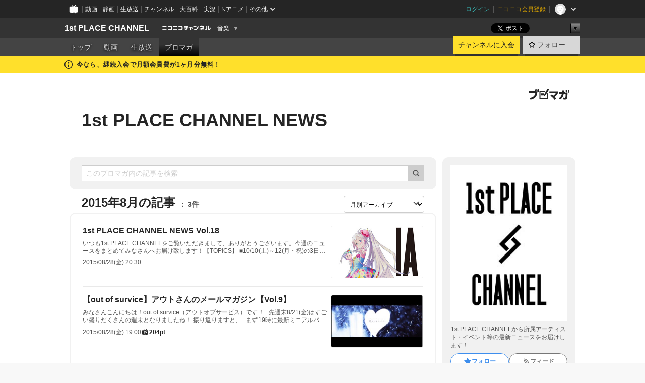

--- FILE ---
content_type: text/html; charset=UTF-8
request_url: https://ch.nicovideo.jp/ia-project/blomaga/201508
body_size: 21177
content:
<!DOCTYPE HTML PUBLIC "-//W3C//DTD HTML 4.01 Transitional//EN"
"http://www.w3.org/TR/html4/loose.dtd">







<html class="webkit ">

<head>
<meta http-equiv="Content-Type" content="text/html; charset=utf-8">
<meta http-equiv="Content-Script-Type" content="text/javascript">
<meta http-equiv="Content-Style-Type" content="text/css">
<meta http-equiv="X-UA-Compatible" content="IE=edge, chrome=1">
<meta name="copyright" content="(C) DWANGO Co., Ltd.">

<title>2015年8月の記事 : 1st PLACE CHANNEL NEWS : 1st PLACE CHANNEL - ニコニコチャンネル
</title>

    

                                            <meta property="og:title" content="2015年8月の記事 : 1st PLACE CHANNEL NEWS : 1st PLACE CHANNEL - ニコニコチャンネル ">
<meta property="og:site_name" content="1st PLACE CHANNEL">
<meta property="og:description" content="1st PLACE公式チャンネルです。 メンバーの動画配信やニコ生、ブロマガを公開してまいります！ ■1st PLACE OFFICIAL WEBSITE http://1stplace.co.jp ■1st PLACE OFFICIAL Facebook PAGE http...">
<meta property="og:url" content="https://ch.nicovideo.jp/ia-project/blomaga/201508">
<meta property="og:image" content="https://img.cdn.nimg.jp/s/comch/channel-icon/original/ch1255/6883740.jpg/512x512l_FFFFFFFF?key=5908b7f350897d28cac9813d746f3241838ef49d51c5ac70ce22057b1751c569">
<meta property="og:type" content="website">
<meta property="fb:app_id" content="1080595878705344">
<meta name="twitter:card" content="summary">


    

<script type="text/javascript">
  try {
    window.NicoGoogleTagManagerDataLayer = [];

    var data = {};

        data.user = (function () {
      var user = {};

                  user.login_status = 'not_login';
            user.member_plan_id = null;

      return user;
      })();

    data.content = (function () {
      var content = {};
      content.community_id = '1255';
      content.ch_screen_name = 'ia-project';
      content.channel_id = 'ch1255';
      content.ch_monthly_charge = '550';
      return content;
    })();

    window.NicoGoogleTagManagerDataLayer.push(data);
    } catch (e) {}
</script>
<!-- Google Tag Manager For Channel Access Analytics -->


    <script>(function(w,d,s,l,i){w[l]=w[l]||[];w[l].push({'gtm.start':
                new Date().getTime(),event:'gtm.js'});var f=d.getElementsByTagName(s)[0],
            j=d.createElement(s),dl=l!='dataLayer'?'&l='+l:'';j.async=true;j.src=
            'https://www.googletagmanager.com/gtm.js?id='+i+dl;f.parentNode.insertBefore(j,f);
        })(window,document,'script','NicoChannelAccessAnalyticsGtmDataLayer','GTM-K8M6VGZ');</script>


<script>
        window.NicoChannelAccessAnalyticsGtmDataLayer.push({
        'event': 'TriggerAccessAnalytics',
        'PageParameter.ChannelId': 'ch1255',
        'PageParameter.ContentId': null,
        'PageParameter.ContentBillingType': null,
        'PageParameter.IsChannelLiveMemberFree': null,
        'PageParameter.IsChannelLivePayProgram': null,
        'PageParameter.FrontendId': 32
    });
</script>
<!-- End Google Tag Manager For Channel Access Analytics -->
<!-- Google Tag Manager -->

<script>(function(w,d,s,l,i){w[l]=w[l]||[];w[l].push({'gtm.start':new Date().getTime(),event:'gtm.js'});var f=d.getElementsByTagName(s)[0],j=d.createElement(s),dl=l!='dataLayer'?'&l='+l:'';j.async=true;j.src='https://www.googletagmanager.com/gtm.js?id='+i+dl;f.parentNode.insertBefore(j,f);})(window,document,'script','NicoGoogleTagManagerDataLayer','GTM-KXT7G5G');</script>

<!-- End Google Tag Manager -->

    <meta name="description" content="1stPLACECHANNELから所属アーティスト・イベント等の最新ニュースをお届けします！">
    
        
                                
            
        
        
        
        
        
                
        
                
        


                                    <link rel="canonical" href="https://ch.nicovideo.jp/ia-project/blomaga">


    

                        <link rel="alternate" media="only screen and (max-width: 640px)" href="https://sp.ch.nicovideo.jp/ia-project/blomaga/201508" />

    <link rel="shortcut icon" href="https://ch.nicovideo.jp/favicon.ico?111206">

<link rel="stylesheet" href="https://secure-dcdn.cdn.nimg.jp/nicochannel/chfront/css/legacy-less/base.css?1769058450
">








    <link rel="alternate" type="application/rss+xml" title="1st PLACE CHANNEL NEWS" href="https://ch.nicovideo.jp/ia-project/blomaga/nico/feed">


    <link rel="stylesheet" href="https://secure-dcdn.cdn.nimg.jp/nicochannel/chfront/css/legacy-less/channel-channel_base.css?1769058450
">

        <style type="text/css"><!--
                section.site_body {background-color:#ffffff;background-image:url(http://1stplace.co.jp/niconico/niconico_bgC.png);background-position:left top;background-repeat:repeat;background-attachment:fixed;color:#000000;}
section.site_body a {color:#fddb05;}
section.site_body a:visited {color:#ed7b2f;}

div#channel-main  {background-color:#202020;background-position:left top;background-repeat:no-repeat;background-attachment:scroll;color:#eeeeee;}
div#channel-main a {color:#fddb05;}
div#channel-main a:visited {color:#ed7b2f;}

    --></style>




    <link rel="stylesheet" href="https://secure-dcdn.cdn.nimg.jp/nicochannel/chfront/css/legacy-less/channel-channel_blog.css?1769058450
">
    <link rel="stylesheet" href="https://secure-dcdn.cdn.nimg.jp/nicochannel/chfront/css/channel/blog/body_style.css?1769058450
">

<link rel="stylesheet" href="https://secure-dcdn.cdn.nimg.jp/nicochannel/chfront/css/legacy-less/campaign-ticket_sale-ticket_sale.css?1769058450
">



<script>
var is_login   = false;
var is_premium = false;
var is_channel = true;
var user_is_joinable = false;
var nicopo_balance = false;
var page_code  = "blog_list"||null;
var page_id    = "ch_blomaga_calendar"||null;
var user       = null,
    ad_age     = null;
var community = {
    "type":"premium"
};
var channeloption = {
    "first_month_free_flag":true};
var show_danimestore_invitation = false</script>


<script src="https://secure-dcdn.cdn.nimg.jp/nicochannel/chfront/js/polyfill/closest.js"></script>

<script src="https://secure-dcdn.cdn.nimg.jp/nicochannel/chfront/js/lib/jquery/jquery-3.6.min.js"></script>
<script src="https://secure-dcdn.cdn.nimg.jp/nicochannel/chfront/js/lib/jquery/jquery-migrate.3.3.2.min.js"></script>

<script>jQuery.noConflict();</script>
<script src="https://secure-dcdn.cdn.nimg.jp/nicochannel/chfront/js/common.js?1769058450
"></script>



<script src="https://secure-dcdn.cdn.nimg.jp/nicochannel/chfront/js/lib/swfobject.js?v1.5.1"></script>


<script src="https://res.ads.nicovideo.jp/assets/js/ads2.js?ref=ch"></script>

<script src="https://secure-dcdn.cdn.nimg.jp/nicochannel/chfront/js/channel/blog/article.js?1769058450
"></script>
            <script src="https://secure-dcdn.cdn.nimg.jp/nicochannel/chfront/js/channel/blog/article_tag.js?1769058450
"></script>
    <script src="https://secure-dcdn.cdn.nimg.jp/nicochannel/chfront/js/lib/jquery/jquery.easing.1.4.1.js"></script>






<script>
    (function (w, k1, k2) {
        w[k1] = w[k1] || {};
        w[k1][k2] = w[k1][k2] || {};
        w[k1][k2]['CurrentChannel'] = {
            ChannelId: 1255,
        };
    })(window, 'NicochFrontCoreForeignVariableBinding', 'ChFront');
</script>


</head>

<body class="
 ja  channel personal">
<!-- Google Tag Manager (noscript) -->
<noscript><iframe src="https://www.googletagmanager.com/ns.html?id=GTM-KXT7G5G" height="0" width="0" style="display:none;visibility:hidden"></iframe></noscript>
<!-- End Google Tag Manager (noscript) -->



                <div id="CommonHeader" class="c-siteCommonHeaderUnit"></div>

<!---->
<!---->


<script>
    window.onCommonHeaderReady = function(commonHeader) {
        commonHeader.mount('#CommonHeader', {
                        frontendId: 32,
            site: 'channel',
            user: {
                                isLogin: false            },
            customization: {
                nextUrl: '/ia-project/blomaga/201508',
                logoutNextUrl: '/ia-project/blomaga/201508',
                size: {
                    maxWidth: '1024px',
                    minWidth: '1024px'
                },
                userPanelServiceLinksLabel: 'ニコニコチャンネルメニュー',
                userPanelServiceLinks: [
                    {
                        href : '/my/purchased',
                        label: '購入したもの'
                    },
                    {
                        href : '/my/following',
                        label: '登録したチャンネル'
                    },
                    {
                        href : '/my/mail/subscribing',
                        label: '購読中のブロマガ'
                    },
                    {
                        href : '/start',
                        label: 'チャンネルを開設'
                    },
                    {
                        href : '/portal/anime',
                        label: 'アニメ'
                    },
                    {
                        href : '/portal/blomaga',
                        label: 'ブロマガ'
                    }
                ],
                helpLink: {
                    href: 'https://qa.nicovideo.jp/category/show/429?site_domain=default'
                }
            }
        });
    };
</script>
<script type="text/javascript" src="https://common-header.nimg.jp/3.0.0/pc/CommonHeaderLoader.min.js"></script>
    
        <header class="site">
                            <div id="head_cp">
    <div class="head_inner">

    <nav class="head_breadcrumb" id="head_cp_breadcrumb">
        <h1 class="channel_name"><a href="/ia-project">1st PLACE CHANNEL</a></h1>
        <div class="site_logo"><a href="https://ch.nicovideo.jp/"><img src="https://secure-dcdn.cdn.nimg.jp/nicochannel/chfront/img/base/niconico_channel_small.png" alt="ニコニコチャンネル"></a></div>

                                <div class="channel_category">
                <a href="/portal/music">
                    音楽
                </a>
                <menu class="switch_category">
                    <span class="other">▼</span>
                    <ul id="other_categories_list" style="display:none;">
                        <li ><a href="/portal/blomaga">ブロマガ</a>
<li ><a href="/portal/anime">アニメ</a>
<li ><a href="/portal/movie">映画・ドラマ</a>
<li ><a href="/portal/media">社会・言論</a>
<li ><a href="/portal/tokusatsu">特撮</a>
<li class="selected"><a href="/portal/music">音楽</a>
<li ><a href="/portal/entertainment">エンタメ</a>
<li ><a href="/portal/sports">スポーツ</a>
<li ><a href="/portal/showbiz">芸能</a>
<li ><a href="/portal/life">生活</a>
<li ><a href="/portal/politics">政治</a>
<li ><a href="/portal/game">ゲーム</a>
<li ><a href="/portal/variety">バラエティ</a>
<li ><a href="/portal/gravure">グラビア</a>
                    </ul>
                </menu>
            </div>
            <script>Ch.categoryDropdown.init();</script>
            </nav>

        <menu id="head_sns_share" class="sns_share">
        <!--SNS共有-->
        
        
                                        <div class="sns_button twitter">
            <a href="https://x.com/intent/post" class="twitter-share-button" data-count="horizontal" data-url="https://ch.nicovideo.jp/ia-project" data-text="1st PLACE CHANNEL #nicoch" data-count="none" data-lang="ja">Post</a>
        </div>

        <div class="sns_button facebook">
            <iframe src="https://www.facebook.com/plugins/like.php?href=https://ch.nicovideo.jp/ia-project&locale=&app_id=227837487254498&amp;send=false&amp;layout=button&amp;width=100&amp;show_faces=false&amp;action=like&amp;colorscheme=light&amp;font&amp;height=21" scrolling="no" frameborder="0" allowTransparency="true"
            style="width:110px; height:21px"></iframe>
                    </div>

        <!--その他のSNS: hatebu gp+-->
        <div class="sns_other">
            <button class="btn_share_toggle"><span class="down">▼</span><span class="up">▲</span></button>
            <div id="head_sns_share_more">
                <ul>
                    <li class="hatebu"><a href="http://b.hatena.ne.jp/entry/s/ch.nicovideo.jp/ia-project/blomaga/201508" class="hatena-bookmark-button" data-hatena-bookmark-title="1st PLACE CHANNEL - ニコニコチャンネル" data-hatena-bookmark-layout="basic"><img src="https://b.st-hatena.com/images/entry-button/button-only.gif" alt="このエントリーをはてなブックマークに追加" width="20" height="20"></a>
                </ul>
            </div>
        </div>
        
        <script>
        jQuery(".btn_share_toggle").on("click",function(){
            var sns_other = jQuery(".sns_other");
            var sns_other_panel = jQuery("#head_sns_share_more");
            var target_height = sns_other_panel.find("ul").outerHeight();
            var expanded_class = "expanded";
            if(sns_other.hasClass(expanded_class)){
                //close it
                sns_other_panel.animate({"height":"0"},150);
                sns_other.removeClass(expanded_class);
            }else{
                //open it
                sns_other_panel.animate({"height":target_height},150);
                sns_other.addClass(expanded_class);
            }
        });
        </script>
        
    </menu>
    
    </div>
    </div>
    <div id="head_cp_menu">
    <div class="head_inner">
                                <nav class="current channel" id="cp_menu">
                <ul>
                                                                                                        <li class="">
                        <a href="/ia-project">トップ</a>

                                                                    <li class="">
                            <a href="/ia-project/video">動画</a>
                    
                    
                                                                    <li class="">
                            <a href="/ia-project/live">生放送</a>
                    
                                                                                                                        <li class="selected">
                            <a href="/ia-project/blomaga">ブロマガ</a>
                    
                                                    </ul>
            </nav>
                    
        <div class="user_control">
                        <div id="member_continuation_react_pc_root"></div>
            <script src="https://dcdn.cdn.nimg.jp/nicochannel/nicochfrontcore/main/Component/ChFront/Endpoint/Channel/ContinuationRank/ContinuationRankEntryPoint.js?1769058450
"></script>
            
            <div class="join_leave">
                    
    
    <div class="cell">

                                <a class="join need_login"
               href="/ch1255/join?a=a"
               data-selector="sendGA360Event"
               data-ga-event-tag="nicoch_click_header-join-button"
            >
                                                    チャンネルに入会
                            </a>
            </div>
                                    <div class="cell">
            <a href="https://account.nicovideo.jp/login?next_url=%2Fia-project%2Fblomaga%2F201508&site=channel&time=1769208936&hash_key=73d95e26"
               class="btn_follow bookmark"
               onmouseover="jQuery('#please_login').show(); return false;"
               onmouseout="jQuery('#please_login').hide(); return false;"
               data-selector="sendGA360Event"
               data-ga-event-tag="nicoch_click_header-follow-button"
            >
            <span class="labels">
                <span class="off">フォロー</span>
            </span>
            </a>
        </div>
    
            </div>
        </div>
    </div>
    </div>    
    
    
    

                                            <div class="c-headerMsgBar" data-name="firstMonthFree">
                    <div class="headerMsgContentsArea">
                        <a class="headerMsgContent" href="/ia-project/join">
                            <span class="headerMsgIcon"><svg xmlns="http://www.w3.org/2000/svg" viewBox="0 0 23 23"><path d="M11.5 0C17.851 0 23 5.149 23 11.5S17.851 23 11.5 23 0 17.851 0 11.5 5.149 0 11.5 0zm0 2a9.5 9.5 0 100 19 9.5 9.5 0 000-19zm.5 9a1 1 0 011 1v5a1 1 0 01-1 1h-1a1 1 0 01-1-1v-5a1 1 0 011-1h1zm-.5-5.5a2 2 0 110 4 2 2 0 010-4z"/></svg></span>
                            <span class="headerMsgText">今なら、継続入会で月額会員費が1ヶ月分無料！</span>
                        </a>
                    </div>
                </div>
                                    
    
        
        
    <script>

    //共有ボタンに展開イベントを割り振り
    var panel	= jQuery("#shareMenuBar"),
            trigger = jQuery("#shareMenuTrigger");
    jQuery("#shareMenuTrigger").on('click', function(event){
        if(panel.is(':visible')){
            toggleShareMenu(false);
        }else{
            toggleShareMenu(true);
        }
        return false;
    });

    //ヘッダーの初月無料プランリンクclick後に、入会プラン周りを目立たせる
    jQuery("a#first_month_free_flag").on('click', function(){
        var joinMenu = jQuery("#cp_joinmenu");
        var animateDuration = 500;
        var isScroll = Ch.smoothScroll("#cp_joinmenu", {"duration": animateDuration});
        joinMenu
            .wrapInner('<div class="cp_joinmenu_cnt"></div>')
            .append('<span class="bg_cp_joinmenu"></span>')
            .css({"position":"relative"});
        var cnt = joinMenu.find(".cp_joinmenu_cnt");
        var bg = joinMenu.find(".bg_cp_joinmenu");
        cnt.css({"position":"relative", "z-index":"1"});
        bg.css({
            "position":"absolute",
            "top":0,
            "left":0,
            "z-index":0,
            "width": joinMenu.innerWidth(),
            "height": joinMenu.innerHeight(),
            "background": "#fff",
            "opacity":"0"
        });
        setTimeout(function(){
            bg.animate({"opacity":"1"},100).animate({"opacity":"0"},1000,function(){this.remove()})
        }, animateDuration);
        if(isScroll) {return false;}
    });

    </script>
    





            </header>

                <section class="site_body">
            <article class="content white" data-page-id="ch_blomaga_calendar">
                <div class="p-channelBlogArticleList">
    <div class="p-channelBlogArticleList__header">
        <div class="c-blogSignature">
    <a href="/portal/blomaga">
        <svg xmlns="http://www.w3.org/2000/svg" viewBox="0 0 80 22">
    <path d="M58.138 5.428c-.385 2.154-1.397 6.484-7.408 10.689 1.801 1.74 2.449 2.527 3.016 3.21L50.569 22v-.002c-2.166-3.066-5.79-6.317-8.238-8.12l2.773-2.443c.628.434 1.477.994 3.056 2.341 3.138-1.926 4.25-3.992 4.777-4.924H40.166V5.428h17.972ZM11.071 6.724h5.303c-.41 5.656-2.443 12.8-13.5 14.978l-1.599-3.368c9.067-1.653 10.383-6.02 11.05-9.92H0v-3.55h11.071v1.86ZM69.24 3.562c-.061.999-.103 2-.203 3.387h2.848v1.89l.856-.029c.516-.018 1.374-.047 2.133-.365v.002c.58-.242 1.011-.621 1.286-1.103v2.893c0 2.203-.163 6.918-.85 8.836-.831 2.306-2.834 2.408-3.806 2.408-.404 0-1.516-.021-3.824-.306l-.223-3.593c.77.142 1.883.347 3.056.347 1.255 0 1.538-.245 1.74-1.265.122-.611.365-4.795.365-5.367v-.98h-3.966c-1.215 7.43-5.91 10.408-7.266 11.286l-2.449-2.756c3.441-1.917 5.284-4.306 6.154-8.53h-5.182V6.95h5.546c.1-1.632.1-2.632.1-3.428l3.684.04ZM31.168 7.048h-8.67v11.691h12.699v-7.748l1.932-3.262v12.959H20.566V5.098h11.756l-1.154 1.949Z"/>
    <path d="M28.683 15.116H23.96v-1.392h4.724v1.392ZM37.656.199l1.107.667.661.818-6.296 10.628h-.002c.005-.001-1.804 1.43-1.804 1.43l-.895.708s-.362.302-.565.18c-.203-.123-.113-.59-.113-.59l.578-3.405L36.628 0l1.028.199ZM28.896 12.472h-4.937V11.08h5.173l-.236 1.392ZM29.52 9.827h-5.561V8.436h6.386l-.825 1.391ZM75.676 5.968c0 1.91-2.007 1.975-2.964 2.008v-1.42c.972-.016 1.295-.179 1.295-.766h-1.295V2.786h2.964v3.182ZM80 5.968c0 1.91-2.007 1.975-2.962 2.008v-1.42c.972-.016 1.296-.179 1.296-.766h-1.296V2.786H80v3.182ZM19.187 2.117c-.972.017-1.295.18-1.295.767h1.295v3.003h-2.963V2.704c0-1.91 2.008-1.975 2.963-2.008v1.42ZM14.863 2.117c-.972.017-1.295.18-1.295.767h1.295v3.003h-2.964V2.704C11.9.794 13.908.73 14.863.696v1.42Z"/>
</svg>
    </a>
</div>
        <h1 class="blogTitle">
            <a href="/ia-project/blomaga">
                1st PLACE CHANNEL NEWS
            </a>
        </h1>
    </div>

    <div class="p-channelBlogArticleList__mainColumn">
                                <div class="c-blogArticleListSortMenu">
    <form class="searchBox" action="/ia-project/blomaga" method="get">
        <label>
            <input class="c-formInputTypeText"
                   id="keyword"
                   name="keyword"
                   type="text"
                   autocomplete="off"
                   maxlength="255"
                   value=""
                   placeholder="このブロマガ内の記事を検索"
            >
            <button type="submit" class="c-formButtonWithIconOnly">
                <svg xmlns="http://www.w3.org/2000/svg" viewBox="0 0 24 24">
    <path d="m20.73 18.26-3.308-3.31a8.199 8.199 0 0 0 1.32-4.46c0-4.55-3.699-8.25-8.246-8.25-4.548 0-8.246 3.7-8.246 8.25s3.698 8.25 8.246 8.25c1.639 0 3.168-.49 4.457-1.32l3.309 3.31c.34.34.79.51 1.239.51.45 0 .9-.17 1.24-.51.679-.68.679-1.79 0-2.47h-.01Zm-10.234-2.01a5.756 5.756 0 0 1-5.747-5.75c0-3.17 2.578-5.75 5.747-5.75a5.756 5.756 0 0 1 5.747 5.75c0 1.17-.35 2.27-.96 3.18-.43.64-.97 1.19-1.609 1.61-.91.61-1.999.96-3.178.96Z"/>
</svg>
            </button>
        </label>
            </form>

    </div>

            
                            <div class="c-blogArticleListHeader">
    <h2>
                    <span>
                                    2015年8月の記事
                            </span>
                <small>
            3件
        </small>
    </h2>
            <label class="c-formSelect">
            <select name="select" data-selector="monthlyArchiveSelect">
                <option value="initial">月別アーカイブ</option>
                                    <option value="/ia-project/blomaga/202202">2022年02月（4）</option>
                                    <option value="/ia-project/blomaga/202111">2021年11月（3）</option>
                                    <option value="/ia-project/blomaga/202110">2021年10月（10）</option>
                                    <option value="/ia-project/blomaga/202109">2021年09月（3）</option>
                                    <option value="/ia-project/blomaga/202108">2021年08月（9）</option>
                                    <option value="/ia-project/blomaga/202107">2021年07月（4）</option>
                                    <option value="/ia-project/blomaga/202106">2021年06月（15）</option>
                                    <option value="/ia-project/blomaga/202105">2021年05月（1）</option>
                                    <option value="/ia-project/blomaga/202104">2021年04月（2）</option>
                                    <option value="/ia-project/blomaga/202103">2021年03月（4）</option>
                                    <option value="/ia-project/blomaga/202102">2021年02月（2）</option>
                                    <option value="/ia-project/blomaga/202101">2021年01月（6）</option>
                                    <option value="/ia-project/blomaga/202012">2020年12月（16）</option>
                                    <option value="/ia-project/blomaga/202011">2020年11月（9）</option>
                                    <option value="/ia-project/blomaga/202010">2020年10月（12）</option>
                                    <option value="/ia-project/blomaga/202009">2020年09月（9）</option>
                                    <option value="/ia-project/blomaga/202008">2020年08月（13）</option>
                                    <option value="/ia-project/blomaga/202007">2020年07月（5）</option>
                                    <option value="/ia-project/blomaga/202006">2020年06月（4）</option>
                                    <option value="/ia-project/blomaga/202005">2020年05月（5）</option>
                                    <option value="/ia-project/blomaga/202004">2020年04月（9）</option>
                                    <option value="/ia-project/blomaga/202003">2020年03月（7）</option>
                                    <option value="/ia-project/blomaga/202002">2020年02月（6）</option>
                                    <option value="/ia-project/blomaga/202001">2020年01月（2）</option>
                                    <option value="/ia-project/blomaga/201912">2019年12月（6）</option>
                                    <option value="/ia-project/blomaga/201911">2019年11月（11）</option>
                                    <option value="/ia-project/blomaga/201910">2019年10月（1）</option>
                                    <option value="/ia-project/blomaga/201909">2019年09月（7）</option>
                                    <option value="/ia-project/blomaga/201908">2019年08月（12）</option>
                                    <option value="/ia-project/blomaga/201907">2019年07月（4）</option>
                                    <option value="/ia-project/blomaga/201906">2019年06月（1）</option>
                                    <option value="/ia-project/blomaga/201905">2019年05月（5）</option>
                                    <option value="/ia-project/blomaga/201904">2019年04月（8）</option>
                                    <option value="/ia-project/blomaga/201903">2019年03月（8）</option>
                                    <option value="/ia-project/blomaga/201902">2019年02月（12）</option>
                                    <option value="/ia-project/blomaga/201901">2019年01月（16）</option>
                                    <option value="/ia-project/blomaga/201812">2018年12月（13）</option>
                                    <option value="/ia-project/blomaga/201811">2018年11月（13）</option>
                                    <option value="/ia-project/blomaga/201810">2018年10月（11）</option>
                                    <option value="/ia-project/blomaga/201809">2018年09月（17）</option>
                                    <option value="/ia-project/blomaga/201808">2018年08月（14）</option>
                                    <option value="/ia-project/blomaga/201807">2018年07月（19）</option>
                                    <option value="/ia-project/blomaga/201806">2018年06月（5）</option>
                                    <option value="/ia-project/blomaga/201805">2018年05月（12）</option>
                                    <option value="/ia-project/blomaga/201804">2018年04月（26）</option>
                                    <option value="/ia-project/blomaga/201803">2018年03月（22）</option>
                                    <option value="/ia-project/blomaga/201802">2018年02月（12）</option>
                                    <option value="/ia-project/blomaga/201801">2018年01月（8）</option>
                                    <option value="/ia-project/blomaga/201712">2017年12月（15）</option>
                                    <option value="/ia-project/blomaga/201711">2017年11月（7）</option>
                                    <option value="/ia-project/blomaga/201710">2017年10月（8）</option>
                                    <option value="/ia-project/blomaga/201709">2017年09月（12）</option>
                                    <option value="/ia-project/blomaga/201708">2017年08月（15）</option>
                                    <option value="/ia-project/blomaga/201707">2017年07月（14）</option>
                                    <option value="/ia-project/blomaga/201706">2017年06月（17）</option>
                                    <option value="/ia-project/blomaga/201705">2017年05月（6）</option>
                                    <option value="/ia-project/blomaga/201704">2017年04月（10）</option>
                                    <option value="/ia-project/blomaga/201703">2017年03月（21）</option>
                                    <option value="/ia-project/blomaga/201702">2017年02月（9）</option>
                                    <option value="/ia-project/blomaga/201701">2017年01月（18）</option>
                                    <option value="/ia-project/blomaga/201612">2016年12月（17）</option>
                                    <option value="/ia-project/blomaga/201611">2016年11月（23）</option>
                                    <option value="/ia-project/blomaga/201610">2016年10月（20）</option>
                                    <option value="/ia-project/blomaga/201609">2016年09月（16）</option>
                                    <option value="/ia-project/blomaga/201608">2016年08月（11）</option>
                                    <option value="/ia-project/blomaga/201607">2016年07月（11）</option>
                                    <option value="/ia-project/blomaga/201606">2016年06月（10）</option>
                                    <option value="/ia-project/blomaga/201605">2016年05月（2）</option>
                                    <option value="/ia-project/blomaga/201601">2016年01月（1）</option>
                                    <option value="/ia-project/blomaga/201509">2015年09月（3）</option>
                                    <option value="/ia-project/blomaga/201508">2015年08月（3）</option>
                                    <option value="/ia-project/blomaga/201507">2015年07月（9）</option>
                                    <option value="/ia-project/blomaga/201506">2015年06月（6）</option>
                                    <option value="/ia-project/blomaga/201505">2015年05月（6）</option>
                                    <option value="/ia-project/blomaga/201504">2015年04月（4）</option>
                                    <option value="/ia-project/blomaga/201503">2015年03月（3）</option>
                            </select>
        </label>
        
            <script>
                (function() {
                    const monthlyArchiveSelect = document.querySelector('[data-selector="monthlyArchiveSelect"]');
                    monthlyArchiveSelect.addEventListener('change', (event) => {
                        if(event.target.value !== "initial") {
                            location.href = event.target.value;
                        }
                    })
                })();
            </script>
        
    </div>
                <div class="articleContainer">
                                            <div class="c-blogArticleListItem">
    <a href="/ia-project/blomaga/ar862005">
        <div class="articleSummary">
            <h2>1st PLACE CHANNEL NEWS Vol.18</h2>
            <p>いつも1st PLACE CHANNELをご覧いただきまして、ありがとうございます。今週のニュースをまとめてみなさんへお届け致します！【TOPICS】

■10/10(土)～12(月・祝)の3日間にかけて行われる、日本最大級のライブショーケースフェスティバル『PlayStationR presents MINAMI WHEEL2015』にコンテンポラリーな生活の出演が決定!!
■Liaが8/27（木）20時よりラジオ出演！
■TVアニメ「Charlotte」のOP/EDシングルが26日発売！OP歌唱をLia、OP・ED編曲をANANT-GARDE EYESが担当！
■ONE公式デモソング「lost pulsation／ninigi feat.ONE」のMusic Videoが公開となりました！
■秋葉原ツクモeX.のIA&amp;ONE制作実演イベント、盛況のうちに終了！
■公式ニコ生タイムシフト</p>
            <div class="c-blogArticleListMetadata">
    <span class="publishDate">2015/08/28(金) 20:30</span>

                                
            
    </div>
        </div>

                    <div class="articleThumbnail">
                <img src="https://secure-dcdn.cdn.nimg.jp/blomaga/material/channel/article_thumbnail/ch1255/862005" alt="1st PLACE CHANNEL NEWS Vol.18">
            </div>
            </a>
</div>
                                            <div class="c-blogArticleListItem">
    <a href="/ia-project/blomaga/ar861794">
        <div class="articleSummary">
            <h2>【out of survice】アウトさんのメールマガジン【Vol.9】</h2>
            <p>みなさんこんにちは！out of survice（アウトオブサービス）です！
 
先週末8/21(金)はすごい盛りだくさんの週末となりましたね！
振り返りますと、
 
まず19時に最新ミニアルバム「終焉JCT(ジャンクション)」から「ピグマリオン」のMV動画が投稿されました！↓
http://www.nicovideo.jp/watch/sm26973496
みなさんもちろんもう見てくれましたよね？？
たくさんの感想コメ、リプなどありがとうございます！！
この曲はボーカルがONE(オネ)なんですけど合成音声らしからぬ激しい歌い方に調教してみたのでそのあたりに注目してみてください！
そしてこの曲が入った最新ミニアルバム「終焉JCT」はとらのあな通販にて好評発売中ですので是非チェックしてみてください！↓
http://www.toranoana.jp/mailorder/article/04/</p>
            <div class="c-blogArticleListMetadata">
    <span class="publishDate">2015/08/28(金) 19:00</span>

            
                    <span class="c-ppvPrice">
                <svg xmlns="http://www.w3.org/2000/svg" viewBox="0 0 24 24">
    <path d="M14.157 6.305h5.235c.89 0 1.608.719 1.608 1.607v9.639c0 .888-.718 1.608-1.608 1.608h-2.04l-1.215 1.411a.471.471 0 0 1-.736 0l-1.215-1.41H9.813l-1.215 1.41a.47.47 0 0 1-.735 0l-1.215-1.41H4.61A1.61 1.61 0 0 1 3 17.55V7.913c0-.888.722-1.607 1.61-1.607h5.233l-2.149-2.02a.748.748 0 0 1-.038-1.048.73.73 0 0 1 1.038-.038L12 6.305l3.306-3.106a.729.729 0 0 1 1.037.038c.277.3.26.77-.037 1.049l-2.15 2.019ZM8.693 17.02a.679.679 0 0 0 .27.052.717.717 0 0 0 .506-.199.628.628 0 0 0 .218-.506v-1.761h4.447c.478.018.947-.13 1.333-.42.338-.257.608-.597.783-.99a2.94 2.94 0 0 0 .237-1.147 2.8 2.8 0 0 0-.244-1.124c-.18-.39-.45-.73-.786-.99a2.725 2.725 0 0 0-1.607-.468H8.984a.71.71 0 0 0-.52.206.682.682 0 0 0-.22.502v6.188a.642.642 0 0 0 .22.503c.065.066.143.12.229.154Zm1.27-6.066a.415.415 0 0 1 .18-.025l.018-.004h4.006c.184.003.359.08.488.214.118.119.207.263.262.423a1.39 1.39 0 0 1 0 .945 1.187 1.187 0 0 1-.262.423.675.675 0 0 1-.502.188h-4.47v-1.72a.45.45 0 0 1 .125-.344.426.426 0 0 1 .154-.1Z"/>
</svg>
                <strong>204pt</strong>
            </span>
            
    </div>
        </div>

                    <div class="articleThumbnail">
                <img src="https://secure-dcdn.cdn.nimg.jp/blomaga/material/channel/article_thumbnail/ch1255/861794" alt="【out of survice】アウトさんのメールマガジン【Vol.9】">
            </div>
            </a>
</div>
                                            <div class="c-blogArticleListItem">
    <a href="/ia-project/blomaga/ar847418">
        <div class="articleSummary">
            <h2>【out of survice】アウトさんのメールマガジン【Vol.8】</h2>
            <p>

みなさん！こんにちは！
out of survice(アウトオブサービス)です！
 
もう夏真っ只中ですがみなさんいかがお過ごしですか？
学生さんは夏休みですかね！私は絶賛関西に帰省中です！夏休みキッズです！
 
 
それではまずは【告知】のコーナーです。
 
8/21金曜日にニコ生の番組「ミュージックガール」に出演することが決定しました！
生放送とかもう当分出ないだろうと思っていたので驚いていますが頑張ります！
詳細決まり次第ツイッターのほうに書きますのでチェックしてください！http://ch.nicovideo.jp/channel/IDOL2
 
 
さて続いては
【アウトさんへの質問お便り】コーナーです！
 
まずこちらのお便りをご紹介します。
 
==========
 
アウトさんこんばんは、ペンネーム『作業着ライダー』です。
2度目のファンレター、お許しくださいm(_ </p>
            <div class="c-blogArticleListMetadata">
    <span class="publishDate">2015/08/07(金) 19:00</span>

            
                    <span class="c-ppvPrice">
                <svg xmlns="http://www.w3.org/2000/svg" viewBox="0 0 24 24">
    <path d="M14.157 6.305h5.235c.89 0 1.608.719 1.608 1.607v9.639c0 .888-.718 1.608-1.608 1.608h-2.04l-1.215 1.411a.471.471 0 0 1-.736 0l-1.215-1.41H9.813l-1.215 1.41a.47.47 0 0 1-.735 0l-1.215-1.41H4.61A1.61 1.61 0 0 1 3 17.55V7.913c0-.888.722-1.607 1.61-1.607h5.233l-2.149-2.02a.748.748 0 0 1-.038-1.048.73.73 0 0 1 1.038-.038L12 6.305l3.306-3.106a.729.729 0 0 1 1.037.038c.277.3.26.77-.037 1.049l-2.15 2.019ZM8.693 17.02a.679.679 0 0 0 .27.052.717.717 0 0 0 .506-.199.628.628 0 0 0 .218-.506v-1.761h4.447c.478.018.947-.13 1.333-.42.338-.257.608-.597.783-.99a2.94 2.94 0 0 0 .237-1.147 2.8 2.8 0 0 0-.244-1.124c-.18-.39-.45-.73-.786-.99a2.725 2.725 0 0 0-1.607-.468H8.984a.71.71 0 0 0-.52.206.682.682 0 0 0-.22.502v6.188a.642.642 0 0 0 .22.503c.065.066.143.12.229.154Zm1.27-6.066a.415.415 0 0 1 .18-.025l.018-.004h4.006c.184.003.359.08.488.214.118.119.207.263.262.423a1.39 1.39 0 0 1 0 .945 1.187 1.187 0 0 1-.262.423.675.675 0 0 1-.502.188h-4.47v-1.72a.45.45 0 0 1 .125-.344.426.426 0 0 1 .154-.1Z"/>
</svg>
                <strong>204pt</strong>
            </span>
            
    </div>
        </div>

                    <div class="articleThumbnail">
                <img src="https://secure-dcdn.cdn.nimg.jp/blomaga/material/channel/article_thumbnail/ch1255/847418" alt="【out of survice】アウトさんのメールマガジン【Vol.8】">
            </div>
            </a>
</div>
                                    </div>
            
                                    
<div class="c-blogArticleListPager">
    <a class="prevButton"
       href="/ia-project/blomaga/201508?page=1"
       aria-disabled="true"
    >
        <svg xmlns="http://www.w3.org/2000/svg" viewBox="0 0 24 24">
    <path d="M10 18.25c-.32 0-.64-.12-.88-.37a1.25 1.25 0 0 1 0-1.77l4.12-4.12-4.12-4.12a1.25 1.25 0 0 1 0-1.77 1.25 1.25 0 0 1 1.77 0l5 5c.49.49.49 1.28 0 1.77l-5 5c-.24.24-.56.37-.88.37l-.01.01Z"/>
</svg>
        <span>前へ</span>
    </a>
    <strong class="pageCount">
        1/1
    </strong>
    <a class="nextButton"
       href="/ia-project/blomaga/201508?page=1"
       aria-disabled="true"
    >
        <span>次へ</span>
        <svg xmlns="http://www.w3.org/2000/svg" viewBox="0 0 24 24">
    <path d="M10 18.25c-.32 0-.64-.12-.88-.37a1.25 1.25 0 0 1 0-1.77l4.12-4.12-4.12-4.12a1.25 1.25 0 0 1 0-1.77 1.25 1.25 0 0 1 1.77 0l5 5c.49.49.49 1.28 0 1.77l-5 5c-.24.24-.56.37-.88.37l-.01.01Z"/>
</svg>
    </a>
</div>
                        </div>

    <div class="p-channelBlogArticleList__sideColumn">
        <div class="c-blogProfile">
            <img src="https://secure-dcdn.cdn.nimg.jp/blomaga/material/channel/blog_thumbnail/ch1255.jpg?1464751104" alt="1st PLACE CHANNEL NEWS">
                <p>1st PLACE CHANNELから所属アーティスト・イベント等の最新ニュースをお届けします！
</p>
        <div>
                    <a class="buttonFollowChannel" href="https://account.nicovideo.jp/login?next_url=%2Fia-project%2Fblomaga%2F201508&site=channel&time=1769208936&hash_key=73d95e26">
                <span class="followIcon"><svg xmlns="http://www.w3.org/2000/svg" viewBox="0 0 24 24">
    <path d="M21.9384 9.62793C21.7949 9.1875 21.4209 8.87012 20.9638 8.79883L15.5664 7.95508L13.1093 2.70508C12.9082 2.27734 12.4736 2 12 2C11.5263 2 11.0918 2.27734 10.8906 2.70605L8.43355 7.95508L3.03609 8.79883C2.57906 8.87012 2.20504 9.1875 2.06148 9.62793C1.91695 10.0684 2.02925 10.5459 2.3564 10.875L6.2314 14.7695L4.84566 20.4844C4.73238 20.9502 4.90328 21.4434 5.28121 21.7393C5.50093 21.9111 5.76851 21.999 6.03707 21.999C6.23043 21.999 6.42476 21.9531 6.6025 21.8604L12 19.0498L17.3964 21.8594C17.8212 22.083 18.3418 22.0352 18.7187 21.7393C19.0966 21.4434 19.2675 20.9502 19.1543 20.4854L17.7685 14.7695L21.6445 10.874C21.9707 10.5459 22.083 10.0684 21.9384 9.62793Z"/>
</svg>
</span>
                <strong>フォロー</strong>
            </a>
                <a class="buttonRssFeed" href="/ia-project/blomaga/nico/feed" target="_blank">
            <svg xmlns="http://www.w3.org/2000/svg" viewBox="0 0 24 24">
    <path d="M5.111 4v2.127c7.036 0 12.762 5.724 12.762 12.763H20C20 10.679 13.322 4 5.111 4Z"/>
    <path d="M5.111 8.254v2.128c4.692 0 8.508 3.815 8.508 8.508h2.127c0-5.865-4.77-10.636-10.635-10.636Z"/>
    <path d="M5.111 12.508v2.128a4.258 4.258 0 0 1 4.254 4.254h2.127a6.387 6.387 0 0 0-6.38-6.382ZM5.537 16.927a1.536 1.536 0 1 0 0 3.073 1.536 1.536 0 0 0 0-3.073Z"/>
</svg>
            <strong>フィード</strong>
        </a>
    </div>
</div>
        <div class="c-blogAuthorProfile">
            <svg xmlns="http://www.w3.org/2000/svg" viewBox="0 0 80 80">
    <path fill="#DDD" d="M80 40C80 17.909 62.091 0 40 0S0 17.909 0 40s17.909 40 40 40 40-17.909 40-40Z"/>
    <mask id="a" width="80" height="80" x="0" y="0" maskUnits="userSpaceOnUse" style="mask-type:luminance">
        <path fill="#fff" d="M80 40C80 17.909 62.091 0 40 0S0 17.909 0 40s17.909 40 40 40 40-17.909 40-40Z"/>
    </mask>
    <g mask="url(#a)">
        <path fill="#fff" fill-rule="evenodd" d="M49.193 62.357a2.555 2.555 0 0 0 .453 2.135l12.102 15.925H18.313l12.103-15.925a2.56 2.56 0 0 0 .453-2.135 2.542 2.542 0 0 0-1.106-1.545C21.628 56.957 16 48.667 16 39.058 16 25.771 26.759 15 40.031 15c13.271 0 24.03 10.771 24.03 24.058 0 9.609-5.628 17.9-13.763 21.755a2.54 2.54 0 0 0-1.105 1.544ZM33.936 36.04a3.457 3.457 0 1 0-6.913 0 3.457 3.457 0 0 0 6.913 0Zm19.103 0a3.457 3.457 0 1 0-6.913 0 3.457 3.457 0 0 0 6.913 0ZM40.03 52.352c.28 0 .56-.073.81-.218l6.731-3.893a1.619 1.619 0 0 0-1.62-2.803l-5.921 3.425-5.922-3.425a1.619 1.619 0 1 0-1.62 2.803l6.732 3.893c.25.145.53.218.81.218Z" clip-rule="evenodd"/>
    </g>
</svg>
        <h4>1st PLACE CHANNEL</h4>
    <p>1st PLACEに所属するアーティストの最新情報をお届け致します。
</p>
            <a href="http://1stplace.co.jp" target="_blank">http://1stplace.co.jp</a>
    </div>

                    <div class="c-blogSubscribeInfo">
    <div class="c-blogDistributionRequirements">
    <strong>メール配信：あり</strong><strong>更新頻度：不定期</strong><span>※メール配信はチャンネルの月額会員限定です</span>
</div>

            <div class="buttonContainer">
            <a class="buttonJoinAndPurchase" href="/ch1255/join?a=a">
                                    <span>チャンネルに入会して</span>
                                <strong>このブロマガを購読</strong>
            </a>
        </div>
    </div>

                            <hr class="c-divider" data-style="double">
                <div class="c-blogSideColumnArticleList">
    <h4>月別アーカイブ</h4>
    <ul>
                    <li>
                <a href="/ia-project/blomaga/202202">
                    <span>2022年02月のブロマガ記事（4）</span>
                </a>
            </li>
                    <li>
                <a href="/ia-project/blomaga/202111">
                    <span>2021年11月のブロマガ記事（3）</span>
                </a>
            </li>
                    <li>
                <a href="/ia-project/blomaga/202110">
                    <span>2021年10月のブロマガ記事（10）</span>
                </a>
            </li>
                    <li>
                <a href="/ia-project/blomaga/202109">
                    <span>2021年09月のブロマガ記事（3）</span>
                </a>
            </li>
                    <li>
                <a href="/ia-project/blomaga/202108">
                    <span>2021年08月のブロマガ記事（9）</span>
                </a>
            </li>
                    <li>
                <a href="/ia-project/blomaga/202107">
                    <span>2021年07月のブロマガ記事（4）</span>
                </a>
            </li>
                    <li>
                <a href="/ia-project/blomaga/202106">
                    <span>2021年06月のブロマガ記事（15）</span>
                </a>
            </li>
                    <li>
                <a href="/ia-project/blomaga/202105">
                    <span>2021年05月のブロマガ記事（1）</span>
                </a>
            </li>
                    <li>
                <a href="/ia-project/blomaga/202104">
                    <span>2021年04月のブロマガ記事（2）</span>
                </a>
            </li>
                    <li>
                <a href="/ia-project/blomaga/202103">
                    <span>2021年03月のブロマガ記事（4）</span>
                </a>
            </li>
                    <li>
                <a href="/ia-project/blomaga/202102">
                    <span>2021年02月のブロマガ記事（2）</span>
                </a>
            </li>
                    <li>
                <a href="/ia-project/blomaga/202101">
                    <span>2021年01月のブロマガ記事（6）</span>
                </a>
            </li>
                    <li>
                <a href="/ia-project/blomaga/202012">
                    <span>2020年12月のブロマガ記事（16）</span>
                </a>
            </li>
                    <li>
                <a href="/ia-project/blomaga/202011">
                    <span>2020年11月のブロマガ記事（9）</span>
                </a>
            </li>
                    <li>
                <a href="/ia-project/blomaga/202010">
                    <span>2020年10月のブロマガ記事（12）</span>
                </a>
            </li>
                    <li>
                <a href="/ia-project/blomaga/202009">
                    <span>2020年09月のブロマガ記事（9）</span>
                </a>
            </li>
                    <li>
                <a href="/ia-project/blomaga/202008">
                    <span>2020年08月のブロマガ記事（13）</span>
                </a>
            </li>
                    <li>
                <a href="/ia-project/blomaga/202007">
                    <span>2020年07月のブロマガ記事（5）</span>
                </a>
            </li>
                    <li>
                <a href="/ia-project/blomaga/202006">
                    <span>2020年06月のブロマガ記事（4）</span>
                </a>
            </li>
                    <li>
                <a href="/ia-project/blomaga/202005">
                    <span>2020年05月のブロマガ記事（5）</span>
                </a>
            </li>
                    <li>
                <a href="/ia-project/blomaga/202004">
                    <span>2020年04月のブロマガ記事（9）</span>
                </a>
            </li>
                    <li>
                <a href="/ia-project/blomaga/202003">
                    <span>2020年03月のブロマガ記事（7）</span>
                </a>
            </li>
                    <li>
                <a href="/ia-project/blomaga/202002">
                    <span>2020年02月のブロマガ記事（6）</span>
                </a>
            </li>
                    <li>
                <a href="/ia-project/blomaga/202001">
                    <span>2020年01月のブロマガ記事（2）</span>
                </a>
            </li>
                    <li>
                <a href="/ia-project/blomaga/201912">
                    <span>2019年12月のブロマガ記事（6）</span>
                </a>
            </li>
                    <li>
                <a href="/ia-project/blomaga/201911">
                    <span>2019年11月のブロマガ記事（11）</span>
                </a>
            </li>
                    <li>
                <a href="/ia-project/blomaga/201910">
                    <span>2019年10月のブロマガ記事（1）</span>
                </a>
            </li>
                    <li>
                <a href="/ia-project/blomaga/201909">
                    <span>2019年09月のブロマガ記事（7）</span>
                </a>
            </li>
                    <li>
                <a href="/ia-project/blomaga/201908">
                    <span>2019年08月のブロマガ記事（12）</span>
                </a>
            </li>
                    <li>
                <a href="/ia-project/blomaga/201907">
                    <span>2019年07月のブロマガ記事（4）</span>
                </a>
            </li>
                    <li>
                <a href="/ia-project/blomaga/201906">
                    <span>2019年06月のブロマガ記事（1）</span>
                </a>
            </li>
                    <li>
                <a href="/ia-project/blomaga/201905">
                    <span>2019年05月のブロマガ記事（5）</span>
                </a>
            </li>
                    <li>
                <a href="/ia-project/blomaga/201904">
                    <span>2019年04月のブロマガ記事（8）</span>
                </a>
            </li>
                    <li>
                <a href="/ia-project/blomaga/201903">
                    <span>2019年03月のブロマガ記事（8）</span>
                </a>
            </li>
                    <li>
                <a href="/ia-project/blomaga/201902">
                    <span>2019年02月のブロマガ記事（12）</span>
                </a>
            </li>
                    <li>
                <a href="/ia-project/blomaga/201901">
                    <span>2019年01月のブロマガ記事（16）</span>
                </a>
            </li>
                    <li>
                <a href="/ia-project/blomaga/201812">
                    <span>2018年12月のブロマガ記事（13）</span>
                </a>
            </li>
                    <li>
                <a href="/ia-project/blomaga/201811">
                    <span>2018年11月のブロマガ記事（13）</span>
                </a>
            </li>
                    <li>
                <a href="/ia-project/blomaga/201810">
                    <span>2018年10月のブロマガ記事（11）</span>
                </a>
            </li>
                    <li>
                <a href="/ia-project/blomaga/201809">
                    <span>2018年09月のブロマガ記事（17）</span>
                </a>
            </li>
                    <li>
                <a href="/ia-project/blomaga/201808">
                    <span>2018年08月のブロマガ記事（14）</span>
                </a>
            </li>
                    <li>
                <a href="/ia-project/blomaga/201807">
                    <span>2018年07月のブロマガ記事（19）</span>
                </a>
            </li>
                    <li>
                <a href="/ia-project/blomaga/201806">
                    <span>2018年06月のブロマガ記事（5）</span>
                </a>
            </li>
                    <li>
                <a href="/ia-project/blomaga/201805">
                    <span>2018年05月のブロマガ記事（12）</span>
                </a>
            </li>
                    <li>
                <a href="/ia-project/blomaga/201804">
                    <span>2018年04月のブロマガ記事（26）</span>
                </a>
            </li>
                    <li>
                <a href="/ia-project/blomaga/201803">
                    <span>2018年03月のブロマガ記事（22）</span>
                </a>
            </li>
                    <li>
                <a href="/ia-project/blomaga/201802">
                    <span>2018年02月のブロマガ記事（12）</span>
                </a>
            </li>
                    <li>
                <a href="/ia-project/blomaga/201801">
                    <span>2018年01月のブロマガ記事（8）</span>
                </a>
            </li>
                    <li>
                <a href="/ia-project/blomaga/201712">
                    <span>2017年12月のブロマガ記事（15）</span>
                </a>
            </li>
                    <li>
                <a href="/ia-project/blomaga/201711">
                    <span>2017年11月のブロマガ記事（7）</span>
                </a>
            </li>
                    <li>
                <a href="/ia-project/blomaga/201710">
                    <span>2017年10月のブロマガ記事（8）</span>
                </a>
            </li>
                    <li>
                <a href="/ia-project/blomaga/201709">
                    <span>2017年09月のブロマガ記事（12）</span>
                </a>
            </li>
                    <li>
                <a href="/ia-project/blomaga/201708">
                    <span>2017年08月のブロマガ記事（15）</span>
                </a>
            </li>
                    <li>
                <a href="/ia-project/blomaga/201707">
                    <span>2017年07月のブロマガ記事（14）</span>
                </a>
            </li>
                    <li>
                <a href="/ia-project/blomaga/201706">
                    <span>2017年06月のブロマガ記事（17）</span>
                </a>
            </li>
                    <li>
                <a href="/ia-project/blomaga/201705">
                    <span>2017年05月のブロマガ記事（6）</span>
                </a>
            </li>
                    <li>
                <a href="/ia-project/blomaga/201704">
                    <span>2017年04月のブロマガ記事（10）</span>
                </a>
            </li>
                    <li>
                <a href="/ia-project/blomaga/201703">
                    <span>2017年03月のブロマガ記事（21）</span>
                </a>
            </li>
                    <li>
                <a href="/ia-project/blomaga/201702">
                    <span>2017年02月のブロマガ記事（9）</span>
                </a>
            </li>
                    <li>
                <a href="/ia-project/blomaga/201701">
                    <span>2017年01月のブロマガ記事（18）</span>
                </a>
            </li>
                    <li>
                <a href="/ia-project/blomaga/201612">
                    <span>2016年12月のブロマガ記事（17）</span>
                </a>
            </li>
                    <li>
                <a href="/ia-project/blomaga/201611">
                    <span>2016年11月のブロマガ記事（23）</span>
                </a>
            </li>
                    <li>
                <a href="/ia-project/blomaga/201610">
                    <span>2016年10月のブロマガ記事（20）</span>
                </a>
            </li>
                    <li>
                <a href="/ia-project/blomaga/201609">
                    <span>2016年09月のブロマガ記事（16）</span>
                </a>
            </li>
                    <li>
                <a href="/ia-project/blomaga/201608">
                    <span>2016年08月のブロマガ記事（11）</span>
                </a>
            </li>
                    <li>
                <a href="/ia-project/blomaga/201607">
                    <span>2016年07月のブロマガ記事（11）</span>
                </a>
            </li>
                    <li>
                <a href="/ia-project/blomaga/201606">
                    <span>2016年06月のブロマガ記事（10）</span>
                </a>
            </li>
                    <li>
                <a href="/ia-project/blomaga/201605">
                    <span>2016年05月のブロマガ記事（2）</span>
                </a>
            </li>
                    <li>
                <a href="/ia-project/blomaga/201601">
                    <span>2016年01月のブロマガ記事（1）</span>
                </a>
            </li>
                    <li>
                <a href="/ia-project/blomaga/201509">
                    <span>2015年09月のブロマガ記事（3）</span>
                </a>
            </li>
                    <li>
                <a href="/ia-project/blomaga/201508">
                    <span>2015年08月のブロマガ記事（3）</span>
                </a>
            </li>
                    <li>
                <a href="/ia-project/blomaga/201507">
                    <span>2015年07月のブロマガ記事（9）</span>
                </a>
            </li>
                    <li>
                <a href="/ia-project/blomaga/201506">
                    <span>2015年06月のブロマガ記事（6）</span>
                </a>
            </li>
                    <li>
                <a href="/ia-project/blomaga/201505">
                    <span>2015年05月のブロマガ記事（6）</span>
                </a>
            </li>
                    <li>
                <a href="/ia-project/blomaga/201504">
                    <span>2015年04月のブロマガ記事（4）</span>
                </a>
            </li>
                    <li>
                <a href="/ia-project/blomaga/201503">
                    <span>2015年03月のブロマガ記事（3）</span>
                </a>
            </li>
            </ul>
            <label>
            <input type="checkbox">
            <svg xmlns="http://www.w3.org/2000/svg" viewBox="0 0 24 24">
    <path d="M10 18.25c-.32 0-.64-.12-.88-.37a1.25 1.25 0 0 1 0-1.77l4.12-4.12-4.12-4.12a1.25 1.25 0 0 1 0-1.77 1.25 1.25 0 0 1 1.77 0l5 5c.49.49.49 1.28 0 1.77l-5 5c-.24.24-.56.37-.88.37l-.01.01Z"/>
</svg>
            <span class="expand">すべて表示する</span>
            <span class="retract">折りたたむ</span>
        </label>
    </div>
            
                            <hr class="c-divider" data-style="double">
                <div class="c-blogSideColumnArticleList">
    <h4>タグ</h4>
    <ul>
                    <li>
                <a href="/ia-project/blomaga/tag/IA">
                    <span>IA（213）</span>
                </a>
            </li>
                    <li>
                <a href="/ia-project/blomaga/tag/カゲロウプロジェクト">
                    <span>カゲロウプロジェクト（125）</span>
                </a>
            </li>
                    <li>
                <a href="/ia-project/blomaga/tag/ONE">
                    <span>ONE（122）</span>
                </a>
            </li>
                    <li>
                <a href="/ia-project/blomaga/tag/Lia">
                    <span>Lia（79）</span>
                </a>
            </li>
                    <li>
                <a href="/ia-project/blomaga/tag/カゲロウデイズ">
                    <span>カゲロウデイズ（76）</span>
                </a>
            </li>
                    <li>
                <a href="/ia-project/blomaga/tag/しづ">
                    <span>しづ（66）</span>
                </a>
            </li>
                    <li>
                <a href="/ia-project/blomaga/tag/CeVIO">
                    <span>CeVIO（66）</span>
                </a>
            </li>
                    <li>
                <a href="/ia-project/blomaga/tag/じん">
                    <span>じん（56）</span>
                </a>
            </li>
                    <li>
                <a href="/ia-project/blomaga/tag/IA_-ARIA_ON_THE_PLANETES-">
                    <span>IA_-ARIA_ON_THE_PLANETES-（56）</span>
                </a>
            </li>
                    <li>
                <a href="/ia-project/blomaga/tag/メカクシ団作戦本部">
                    <span>メカクシ団作戦本部（52）</span>
                </a>
            </li>
                    <li>
                <a href="/ia-project/blomaga/tag/VOCALOID">
                    <span>VOCALOID（49）</span>
                </a>
            </li>
                    <li>
                <a href="/ia-project/blomaga/tag/ONE_-ARIA_ON_THE_PLANETES-">
                    <span>ONE_-ARIA_ON_THE_PLANETES-（47）</span>
                </a>
            </li>
                    <li>
                <a href="/ia-project/blomaga/tag/カゲプロ">
                    <span>カゲプロ（39）</span>
                </a>
            </li>
                    <li>
                <a href="/ia-project/blomaga/tag/out_of_service">
                    <span>out_of_service（38）</span>
                </a>
            </li>
                    <li>
                <a href="/ia-project/blomaga/tag/HACHIMAKI">
                    <span>HACHIMAKI（35）</span>
                </a>
            </li>
                    <li>
                <a href="/ia-project/blomaga/tag/ボカロ">
                    <span>ボカロ（27）</span>
                </a>
            </li>
                    <li>
                <a href="/ia-project/blomaga/tag/CeVIO_AI">
                    <span>CeVIO_AI（25）</span>
                </a>
            </li>
                    <li>
                <a href="/ia-project/blomaga/tag/コンテンポラリーな生活">
                    <span>コンテンポラリーな生活（24）</span>
                </a>
            </li>
                    <li>
                <a href="/ia-project/blomaga/tag/ボーカロイド">
                    <span>ボーカロイド（23）</span>
                </a>
            </li>
                    <li>
                <a href="/ia-project/blomaga/tag/石風呂">
                    <span>石風呂（22）</span>
                </a>
            </li>
                    <li>
                <a href="/ia-project/blomaga/tag/ARIAer">
                    <span>ARIAer（22）</span>
                </a>
            </li>
                    <li>
                <a href="/ia-project/blomaga/tag/ARIA">
                    <span>ARIA（20）</span>
                </a>
            </li>
                    <li>
                <a href="/ia-project/blomaga/tag/グッズ">
                    <span>グッズ（19）</span>
                </a>
            </li>
                    <li>
                <a href="/ia-project/blomaga/tag/OИE">
                    <span>OИE（17）</span>
                </a>
            </li>
                    <li>
                <a href="/ia-project/blomaga/tag/ニコニコ超会議">
                    <span>ニコニコ超会議（16）</span>
                </a>
            </li>
                    <li>
                <a href="/ia-project/blomaga/tag/アニメ">
                    <span>アニメ（16）</span>
                </a>
            </li>
                    <li>
                <a href="/ia-project/blomaga/tag/ニルヴァーナ">
                    <span>ニルヴァーナ（15）</span>
                </a>
            </li>
                    <li>
                <a href="/ia-project/blomaga/tag/コミケ">
                    <span>コミケ（15）</span>
                </a>
            </li>
                    <li>
                <a href="/ia-project/blomaga/tag/NIRVANA">
                    <span>NIRVANA（14）</span>
                </a>
            </li>
                    <li>
                <a href="/ia-project/blomaga/tag/イア">
                    <span>イア（13）</span>
                </a>
            </li>
                    <li>
                <a href="/ia-project/blomaga/tag/アニソン">
                    <span>アニソン（13）</span>
                </a>
            </li>
                    <li>
                <a href="/ia-project/blomaga/tag/チェビオ">
                    <span>チェビオ（13）</span>
                </a>
            </li>
                    <li>
                <a href="/ia-project/blomaga/tag/歌ってみた">
                    <span>歌ってみた（12）</span>
                </a>
            </li>
                    <li>
                <a href="/ia-project/blomaga/tag/鳥の詩">
                    <span>鳥の詩（12）</span>
                </a>
            </li>
                    <li>
                <a href="/ia-project/blomaga/tag/時を刻む唄">
                    <span>時を刻む唄（12）</span>
                </a>
            </li>
                    <li>
                <a href="/ia-project/blomaga/tag/CLANNAD">
                    <span>CLANNAD（12）</span>
                </a>
            </li>
                    <li>
                <a href="/ia-project/blomaga/tag/Charlotte">
                    <span>Charlotte（12）</span>
                </a>
            </li>
                    <li>
                <a href="/ia-project/blomaga/tag/オネ">
                    <span>オネ（12）</span>
                </a>
            </li>
                    <li>
                <a href="/ia-project/blomaga/tag/GOODS">
                    <span>GOODS（12）</span>
                </a>
            </li>
                    <li>
                <a href="/ia-project/blomaga/tag/コミックジーン">
                    <span>コミックジーン（11）</span>
                </a>
            </li>
                    <li>
                <a href="/ia-project/blomaga/tag/planetarian">
                    <span>planetarian（11）</span>
                </a>
            </li>
                    <li>
                <a href="/ia-project/blomaga/tag/AIR">
                    <span>AIR（11）</span>
                </a>
            </li>
                    <li>
                <a href="/ia-project/blomaga/tag/out_of_survice">
                    <span>out_of_survice（10）</span>
                </a>
            </li>
                    <li>
                <a href="/ia-project/blomaga/tag/CeVIO_AI_IA">
                    <span>CeVIO_AI_IA（10）</span>
                </a>
            </li>
                    <li>
                <a href="/ia-project/blomaga/tag/コンポラ">
                    <span>コンポラ（9）</span>
                </a>
            </li>
                    <li>
                <a href="/ia-project/blomaga/tag/メカクシティアクターズ">
                    <span>メカクシティアクターズ（9）</span>
                </a>
            </li>
                    <li>
                <a href="/ia-project/blomaga/tag/HIPPI">
                    <span>HIPPI（9）</span>
                </a>
            </li>
                    <li>
                <a href="/ia-project/blomaga/tag/沙雪">
                    <span>沙雪（8）</span>
                </a>
            </li>
                    <li>
                <a href="/ia-project/blomaga/tag/メカクシ団">
                    <span>メカクシ団（8）</span>
                </a>
            </li>
                    <li>
                <a href="/ia-project/blomaga/tag/アニメイト">
                    <span>アニメイト（8）</span>
                </a>
            </li>
                    <li>
                <a href="/ia-project/blomaga/tag/IATALK">
                    <span>IATALK（8）</span>
                </a>
            </li>
                    <li>
                <a href="/ia-project/blomaga/tag/メカクシ団購買部">
                    <span>メカクシ団購買部（8）</span>
                </a>
            </li>
                    <li>
                <a href="/ia-project/blomaga/tag/CeVIOAI">
                    <span>CeVIOAI（8）</span>
                </a>
            </li>
                    <li>
                <a href="/ia-project/blomaga/tag/アニサマ">
                    <span>アニサマ（7）</span>
                </a>
            </li>
                    <li>
                <a href="/ia-project/blomaga/tag/spinoid">
                    <span>spinoid（7）</span>
                </a>
            </li>
                    <li>
                <a href="/ia-project/blomaga/tag/AngelBeats">
                    <span>AngelBeats（7）</span>
                </a>
            </li>
                    <li>
                <a href="/ia-project/blomaga/tag/アニメロサマーライブ">
                    <span>アニメロサマーライブ（6）</span>
                </a>
            </li>
                    <li>
                <a href="/ia-project/blomaga/tag/key">
                    <span>key（6）</span>
                </a>
            </li>
                    <li>
                <a href="/ia-project/blomaga/tag/ゲーム実況">
                    <span>ゲーム実況（6）</span>
                </a>
            </li>
                    <li>
                <a href="/ia-project/blomaga/tag/YouTube">
                    <span>YouTube（6）</span>
                </a>
            </li>
                    <li>
                <a href="/ia-project/blomaga/tag/CeVIO_AI_ONE">
                    <span>CeVIO_AI_ONE（6）</span>
                </a>
            </li>
                    <li>
                <a href="/ia-project/blomaga/tag/MEKAKUCITY_Ms">
                    <span>MEKAKUCITY_Ms（5）</span>
                </a>
            </li>
                    <li>
                <a href="/ia-project/blomaga/tag/LINE">
                    <span>LINE（5）</span>
                </a>
            </li>
                    <li>
                <a href="/ia-project/blomaga/tag/C91">
                    <span>C91（5）</span>
                </a>
            </li>
                    <li>
                <a href="/ia-project/blomaga/tag/おねがいダーリン">
                    <span>おねがいダーリン（5）</span>
                </a>
            </li>
                    <li>
                <a href="/ia-project/blomaga/tag/Angel_Beats">
                    <span>Angel_Beats（5）</span>
                </a>
            </li>
                    <li>
                <a href="/ia-project/blomaga/tag/Conqueror">
                    <span>Conqueror（5）</span>
                </a>
            </li>
                    <li>
                <a href="/ia-project/blomaga/tag/さとうささら">
                    <span>さとうささら（5）</span>
                </a>
            </li>
                    <li>
                <a href="/ia-project/blomaga/tag/弦巻マキ">
                    <span>弦巻マキ（5）</span>
                </a>
            </li>
                    <li>
                <a href="/ia-project/blomaga/tag/東北きりたん">
                    <span>東北きりたん（5）</span>
                </a>
            </li>
                    <li>
                <a href="/ia-project/blomaga/tag/結月ゆかり">
                    <span>結月ゆかり（5）</span>
                </a>
            </li>
                    <li>
                <a href="/ia-project/blomaga/tag/MX4D">
                    <span>MX4D（4）</span>
                </a>
            </li>
                    <li>
                <a href="/ia-project/blomaga/tag/ニコニコ超パーティー">
                    <span>ニコニコ超パーティー（4）</span>
                </a>
            </li>
                    <li>
                <a href="/ia-project/blomaga/tag/HMM">
                    <span>HMM（4）</span>
                </a>
            </li>
                    <li>
                <a href="/ia-project/blomaga/tag/ソニー">
                    <span>ソニー（4）</span>
                </a>
            </li>
                    <li>
                <a href="/ia-project/blomaga/tag/コミックマーケット">
                    <span>コミックマーケット（4）</span>
                </a>
            </li>
                    <li>
                <a href="/ia-project/blomaga/tag/KOHH">
                    <span>KOHH（4）</span>
                </a>
            </li>
                    <li>
                <a href="/ia-project/blomaga/tag/HABINA共創">
                    <span>HABINA共創（4）</span>
                </a>
            </li>
                    <li>
                <a href="/ia-project/blomaga/tag/CeVIO新曲リンク">
                    <span>CeVIO新曲リンク（4）</span>
                </a>
            </li>
                    <li>
                <a href="/ia-project/blomaga/tag/東京リアルワールド">
                    <span>東京リアルワールド（3）</span>
                </a>
            </li>
                    <li>
                <a href="/ia-project/blomaga/tag/EDWORDRECORDS">
                    <span>EDWORDRECORDS（3）</span>
                </a>
            </li>
                    <li>
                <a href="/ia-project/blomaga/tag/まねきねこ">
                    <span>まねきねこ（3）</span>
                </a>
            </li>
                    <li>
                <a href="/ia-project/blomaga/tag/GOUACHE">
                    <span>GOUACHE（3）</span>
                </a>
            </li>
                    <li>
                <a href="/ia-project/blomaga/tag/AGF">
                    <span>AGF（3）</span>
                </a>
            </li>
                    <li>
                <a href="/ia-project/blomaga/tag/東京コミコン">
                    <span>東京コミコン（3）</span>
                </a>
            </li>
                    <li>
                <a href="/ia-project/blomaga/tag/C92">
                    <span>C92（3）</span>
                </a>
            </li>
                    <li>
                <a href="/ia-project/blomaga/tag/ANANT-GARDE_EYES">
                    <span>ANANT-GARDE_EYES（3）</span>
                </a>
            </li>
                    <li>
                <a href="/ia-project/blomaga/tag/ベクターPCショップ">
                    <span>ベクターPCショップ（3）</span>
                </a>
            </li>
                    <li>
                <a href="/ia-project/blomaga/tag/池袋">
                    <span>池袋（3）</span>
                </a>
            </li>
                    <li>
                <a href="/ia-project/blomaga/tag/ニコニコ超会議2018">
                    <span>ニコニコ超会議2018（3）</span>
                </a>
            </li>
                    <li>
                <a href="/ia-project/blomaga/tag/outofservice">
                    <span>outofservice（3）</span>
                </a>
            </li>
                    <li>
                <a href="/ia-project/blomaga/tag/C94">
                    <span>C94（3）</span>
                </a>
            </li>
                    <li>
                <a href="/ia-project/blomaga/tag/スピノイド">
                    <span>スピノイド（3）</span>
                </a>
            </li>
                    <li>
                <a href="/ia-project/blomaga/tag/サマータイムレコード">
                    <span>サマータイムレコード（3）</span>
                </a>
            </li>
                    <li>
                <a href="/ia-project/blomaga/tag/チルドレンレコード">
                    <span>チルドレンレコード（3）</span>
                </a>
            </li>
                    <li>
                <a href="/ia-project/blomaga/tag/一番の宝物">
                    <span>一番の宝物（3）</span>
                </a>
            </li>
                    <li>
                <a href="/ia-project/blomaga/tag/音楽">
                    <span>音楽（3）</span>
                </a>
            </li>
                    <li>
                <a href="/ia-project/blomaga/tag/VTuber">
                    <span>VTuber（3）</span>
                </a>
            </li>
                    <li>
                <a href="/ia-project/blomaga/tag/エアコミケ2">
                    <span>エアコミケ2（3）</span>
                </a>
            </li>
                    <li>
                <a href="/ia-project/blomaga/tag/ゲーム">
                    <span>ゲーム（3）</span>
                </a>
            </li>
                    <li>
                <a href="/ia-project/blomaga/tag/REZONA">
                    <span>REZONA（3）</span>
                </a>
            </li>
                    <li>
                <a href="/ia-project/blomaga/tag/IA新曲リンク">
                    <span>IA新曲リンク（3）</span>
                </a>
            </li>
                    <li>
                <a href="/ia-project/blomaga/tag/IAオリジナル曲">
                    <span>IAオリジナル曲（3）</span>
                </a>
            </li>
                    <li>
                <a href="/ia-project/blomaga/tag/CeVIOオリジナル曲">
                    <span>CeVIOオリジナル曲（3）</span>
                </a>
            </li>
                    <li>
                <a href="/ia-project/blomaga/tag/ワンマンライブ">
                    <span>ワンマンライブ（2）</span>
                </a>
            </li>
                    <li>
                <a href="/ia-project/blomaga/tag/BAKEMONO_in_the_Tennoji_Park">
                    <span>BAKEMONO_in_the_Tennoji_Park（2）</span>
                </a>
            </li>
                    <li>
                <a href="/ia-project/blomaga/tag/EDWORD_RECORDS">
                    <span>EDWORD_RECORDS（2）</span>
                </a>
            </li>
                    <li>
                <a href="/ia-project/blomaga/tag/上海">
                    <span>上海（2）</span>
                </a>
            </li>
                    <li>
                <a href="/ia-project/blomaga/tag/SEEK_AT_MEKAKUCITY">
                    <span>SEEK_AT_MEKAKUCITY（2）</span>
                </a>
            </li>
                    <li>
                <a href="/ia-project/blomaga/tag/グルーヴコースター">
                    <span>グルーヴコースター（2）</span>
                </a>
            </li>
                    <li>
                <a href="/ia-project/blomaga/tag/MEKAKUCITY_LOG">
                    <span>MEKAKUCITY_LOG（2）</span>
                </a>
            </li>
                    <li>
                <a href="/ia-project/blomaga/tag/メカクシラジオ">
                    <span>メカクシラジオ（2）</span>
                </a>
            </li>
                    <li>
                <a href="/ia-project/blomaga/tag/香港">
                    <span>香港（2）</span>
                </a>
            </li>
                    <li>
                <a href="/ia-project/blomaga/tag/アニ玉祭">
                    <span>アニ玉祭（2）</span>
                </a>
            </li>
                    <li>
                <a href="/ia-project/blomaga/tag/pixiv">
                    <span>pixiv（2）</span>
                </a>
            </li>
                    <li>
                <a href="/ia-project/blomaga/tag/メカクシティデイズ">
                    <span>メカクシティデイズ（2）</span>
                </a>
            </li>
                    <li>
                <a href="/ia-project/blomaga/tag/ラフォーレ原宿">
                    <span>ラフォーレ原宿（2）</span>
                </a>
            </li>
                    <li>
                <a href="/ia-project/blomaga/tag/RED">
                    <span>RED（2）</span>
                </a>
            </li>
                    <li>
                <a href="/ia-project/blomaga/tag/SONY">
                    <span>SONY（2）</span>
                </a>
            </li>
                    <li>
                <a href="/ia-project/blomaga/tag/GROOVECOASTER">
                    <span>GROOVECOASTER（2）</span>
                </a>
            </li>
                    <li>
                <a href="/ia-project/blomaga/tag/ハイレゾ">
                    <span>ハイレゾ（2）</span>
                </a>
            </li>
                    <li>
                <a href="/ia-project/blomaga/tag/マルイ">
                    <span>マルイ（2）</span>
                </a>
            </li>
                    <li>
                <a href="/ia-project/blomaga/tag/ARIA_ON_THE_RADIO">
                    <span>ARIA_ON_THE_RADIO（2）</span>
                </a>
            </li>
                    <li>
                <a href="/ia-project/blomaga/tag/18">
                    <span>18（2）</span>
                </a>
            </li>
                    <li>
                <a href="/ia-project/blomaga/tag/C96">
                    <span>C96（2）</span>
                </a>
            </li>
                    <li>
                <a href="/ia-project/blomaga/tag/LISTENERS">
                    <span>LISTENERS（2）</span>
                </a>
            </li>
                    <li>
                <a href="/ia-project/blomaga/tag/daze">
                    <span>daze（2）</span>
                </a>
            </li>
                    <li>
                <a href="/ia-project/blomaga/tag/AngelBeats!">
                    <span>AngelBeats!（2）</span>
                </a>
            </li>
                    <li>
                <a href="/ia-project/blomaga/tag/ARIASTATION">
                    <span>ARIASTATION（2）</span>
                </a>
            </li>
                    <li>
                <a href="/ia-project/blomaga/tag/yama">
                    <span>yama（2）</span>
                </a>
            </li>
                    <li>
                <a href="/ia-project/blomaga/tag/春を告げる">
                    <span>春を告げる（2）</span>
                </a>
            </li>
                    <li>
                <a href="/ia-project/blomaga/tag/ロスタイムメモリー">
                    <span>ロスタイムメモリー（2）</span>
                </a>
            </li>
                    <li>
                <a href="/ia-project/blomaga/tag/KAGEROUPROJECT">
                    <span>KAGEROUPROJECT（2）</span>
                </a>
            </li>
                    <li>
                <a href="/ia-project/blomaga/tag/BravelyYou">
                    <span>BravelyYou（2）</span>
                </a>
            </li>
                    <li>
                <a href="/ia-project/blomaga/tag/星の舟">
                    <span>星の舟（2）</span>
                </a>
            </li>
                    <li>
                <a href="/ia-project/blomaga/tag/クラナド">
                    <span>クラナド（2）</span>
                </a>
            </li>
                    <li>
                <a href="/ia-project/blomaga/tag/Conqueror(IA)">
                    <span>Conqueror(IA)（2）</span>
                </a>
            </li>
                    <li>
                <a href="/ia-project/blomaga/tag/Bymyside">
                    <span>Bymyside（2）</span>
                </a>
            </li>
                    <li>
                <a href="/ia-project/blomaga/tag/夜咄ディセイブ">
                    <span>夜咄ディセイブ（2）</span>
                </a>
            </li>
                    <li>
                <a href="/ia-project/blomaga/tag/イラスト">
                    <span>イラスト（2）</span>
                </a>
            </li>
                    <li>
                <a href="/ia-project/blomaga/tag/エアコミケ">
                    <span>エアコミケ（2）</span>
                </a>
            </li>
                    <li>
                <a href="/ia-project/blomaga/tag/Anniversary">
                    <span>Anniversary（2）</span>
                </a>
            </li>
                    <li>
                <a href="/ia-project/blomaga/tag/麻枝准">
                    <span>麻枝准（2）</span>
                </a>
            </li>
                    <li>
                <a href="/ia-project/blomaga/tag/HABINA">
                    <span>HABINA（2）</span>
                </a>
            </li>
                    <li>
                <a href="/ia-project/blomaga/tag/LIVE">
                    <span>LIVE（2）</span>
                </a>
            </li>
                    <li>
                <a href="/ia-project/blomaga/tag/EVENT">
                    <span>EVENT（2）</span>
                </a>
            </li>
                    <li>
                <a href="/ia-project/blomaga/tag/プロレジ大賞">
                    <span>プロレジ大賞（2）</span>
                </a>
            </li>
                    <li>
                <a href="/ia-project/blomaga/tag/WACCA">
                    <span>WACCA（2）</span>
                </a>
            </li>
                    <li>
                <a href="/ia-project/blomaga/tag/じん(自然の敵P)">
                    <span>じん(自然の敵P)（2）</span>
                </a>
            </li>
                    <li>
                <a href="/ia-project/blomaga/tag/アイゼン">
                    <span>アイゼン（2）</span>
                </a>
            </li>
                    <li>
                <a href="/ia-project/blomaga/tag/マツリ">
                    <span>マツリ（2）</span>
                </a>
            </li>
                    <li>
                <a href="/ia-project/blomaga/tag/ニコニコ超会議2015">
                    <span>ニコニコ超会議2015（1）</span>
                </a>
            </li>
                    <li>
                <a href="/ia-project/blomaga/tag/1st_PLACE_OFFICIAL_SHOP_HACHIMAKI">
                    <span>1st_PLACE_OFFICIAL_SHOP_HACHIMAKI（1）</span>
                </a>
            </li>
                    <li>
                <a href="/ia-project/blomaga/tag/1stPLACE">
                    <span>1stPLACE（1）</span>
                </a>
            </li>
                    <li>
                <a href="/ia-project/blomaga/tag/化け物になれば">
                    <span>化け物になれば（1）</span>
                </a>
            </li>
                    <li>
                <a href="/ia-project/blomaga/tag/カゲロウデイズ-in_a_day&amp;#039;s-">
                    <span>カゲロウデイズ-in_a_day&amp;#039;s-（1）</span>
                </a>
            </li>
                    <li>
                <a href="/ia-project/blomaga/tag/中学数学">
                    <span>中学数学（1）</span>
                </a>
            </li>
                    <li>
                <a href="/ia-project/blomaga/tag/小説">
                    <span>小説（1）</span>
                </a>
            </li>
                    <li>
                <a href="/ia-project/blomaga/tag/7巻">
                    <span>7巻（1）</span>
                </a>
            </li>
                    <li>
                <a href="/ia-project/blomaga/tag/TAITO">
                    <span>TAITO（1）</span>
                </a>
            </li>
                    <li>
                <a href="/ia-project/blomaga/tag/圏九">
                    <span>圏九（1）</span>
                </a>
            </li>
                    <li>
                <a href="/ia-project/blomaga/tag/映画">
                    <span>映画（1）</span>
                </a>
            </li>
                    <li>
                <a href="/ia-project/blomaga/tag/AFA">
                    <span>AFA（1）</span>
                </a>
            </li>
                    <li>
                <a href="/ia-project/blomaga/tag/インドネシア">
                    <span>インドネシア（1）</span>
                </a>
            </li>
                    <li>
                <a href="/ia-project/blomaga/tag/TOHOシネマズ">
                    <span>TOHOシネマズ（1）</span>
                </a>
            </li>
                    <li>
                <a href="/ia-project/blomaga/tag/AGF2016">
                    <span>AGF2016（1）</span>
                </a>
            </li>
                    <li>
                <a href="/ia-project/blomaga/tag/Zingaro">
                    <span>Zingaro（1）</span>
                </a>
            </li>
                    <li>
                <a href="/ia-project/blomaga/tag/MEKAKUCITYLOG">
                    <span>MEKAKUCITYLOG（1）</span>
                </a>
            </li>
                    <li>
                <a href="/ia-project/blomaga/tag/ラフォーレ">
                    <span>ラフォーレ（1）</span>
                </a>
            </li>
                    <li>
                <a href="/ia-project/blomaga/tag/原宿">
                    <span>原宿（1）</span>
                </a>
            </li>
                    <li>
                <a href="/ia-project/blomaga/tag/さいたまスーパーアリーナ">
                    <span>さいたまスーパーアリーナ（1）</span>
                </a>
            </li>
                    <li>
                <a href="/ia-project/blomaga/tag/NHK">
                    <span>NHK（1）</span>
                </a>
            </li>
                    <li>
                <a href="/ia-project/blomaga/tag/BSプレミアム">
                    <span>BSプレミアム（1）</span>
                </a>
            </li>
                    <li>
                <a href="/ia-project/blomaga/tag/au">
                    <span>au（1）</span>
                </a>
            </li>
                    <li>
                <a href="/ia-project/blomaga/tag/auスマートパス">
                    <span>auスマートパス（1）</span>
                </a>
            </li>
                    <li>
                <a href="/ia-project/blomaga/tag/AnimateGirisfestival2016">
                    <span>AnimateGirisfestival2016（1）</span>
                </a>
            </li>
                    <li>
                <a href="/ia-project/blomaga/tag/Listenwith">
                    <span>Listenwith（1）</span>
                </a>
            </li>
                    <li>
                <a href="/ia-project/blomaga/tag/うたパス">
                    <span>うたパス（1）</span>
                </a>
            </li>
                    <li>
                <a href="/ia-project/blomaga/tag/KKBOX">
                    <span>KKBOX（1）</span>
                </a>
            </li>
                    <li>
                <a href="/ia-project/blomaga/tag/カゲロウプロジェクトメカクシ団作戦本部">
                    <span>カゲロウプロジェクトメカクシ団作戦本部（1）</span>
                </a>
            </li>
                    <li>
                <a href="/ia-project/blomaga/tag/幕張メッセ">
                    <span>幕張メッセ（1）</span>
                </a>
            </li>
                    <li>
                <a href="/ia-project/blomaga/tag/赤坂BLITZ">
                    <span>赤坂BLITZ（1）</span>
                </a>
            </li>
                    <li>
                <a href="/ia-project/blomaga/tag/IA/VT">
                    <span>IA/VT（1）</span>
                </a>
            </li>
                    <li>
                <a href="/ia-project/blomaga/tag/限定商品">
                    <span>限定商品（1）</span>
                </a>
            </li>
                    <li>
                <a href="/ia-project/blomaga/tag/東京ビッグサイト">
                    <span>東京ビッグサイト（1）</span>
                </a>
            </li>
                    <li>
                <a href="/ia-project/blomaga/tag/MEETIA">
                    <span>MEETIA（1）</span>
                </a>
            </li>
                    <li>
                <a href="/ia-project/blomaga/tag/ミーティア">
                    <span>ミーティア（1）</span>
                </a>
            </li>
                    <li>
                <a href="/ia-project/blomaga/tag/IA_1st_Live_Concert_in_Japan">
                    <span>IA_1st_Live_Concert_in_Japan（1）</span>
                </a>
            </li>
                    <li>
                <a href="/ia-project/blomaga/tag/PARTY_A_GO-GO">
                    <span>PARTY_A_GO-GO（1）</span>
                </a>
            </li>
                    <li>
                <a href="/ia-project/blomaga/tag/アフターAGF">
                    <span>アフターAGF（1）</span>
                </a>
            </li>
                    <li>
                <a href="/ia-project/blomaga/tag/ぬいぐるみ">
                    <span>ぬいぐるみ（1）</span>
                </a>
            </li>
                    <li>
                <a href="/ia-project/blomaga/tag/ウォークマン">
                    <span>ウォークマン（1）</span>
                </a>
            </li>
                    <li>
                <a href="/ia-project/blomaga/tag/ヘッドホン">
                    <span>ヘッドホン（1）</span>
                </a>
            </li>
                    <li>
                <a href="/ia-project/blomaga/tag/ホロンボット">
                    <span>ホロンボット（1）</span>
                </a>
            </li>
                    <li>
                <a href="/ia-project/blomaga/tag/アジカン">
                    <span>アジカン（1）</span>
                </a>
            </li>
                    <li>
                <a href="/ia-project/blomaga/tag/アジアンカンフージェネレーション">
                    <span>アジアンカンフージェネレーション（1）</span>
                </a>
            </li>
                    <li>
                <a href="/ia-project/blomaga/tag/ワンフェス">
                    <span>ワンフェス（1）</span>
                </a>
            </li>
                    <li>
                <a href="/ia-project/blomaga/tag/丸井">
                    <span>丸井（1）</span>
                </a>
            </li>
                    <li>
                <a href="/ia-project/blomaga/tag/ARIA_ON_THE_PLANETES">
                    <span>ARIA_ON_THE_PLANETES（1）</span>
                </a>
            </li>
                    <li>
                <a href="/ia-project/blomaga/tag/YASUHIRO(康寛)">
                    <span>YASUHIRO(康寛)（1）</span>
                </a>
            </li>
                    <li>
                <a href="/ia-project/blomaga/tag/ASIAN_KUNG-FU_GENERATION">
                    <span>ASIAN_KUNG-FU_GENERATION（1）</span>
                </a>
            </li>
                    <li>
                <a href="/ia-project/blomaga/tag/AKG">
                    <span>AKG（1）</span>
                </a>
            </li>
                    <li>
                <a href="/ia-project/blomaga/tag/Animelo_Summer_Live_2016">
                    <span>Animelo_Summer_Live_2016（1）</span>
                </a>
            </li>
                    <li>
                <a href="/ia-project/blomaga/tag/ニコニコ超会議2017">
                    <span>ニコニコ超会議2017（1）</span>
                </a>
            </li>
                    <li>
                <a href="/ia-project/blomaga/tag/ボカニコ">
                    <span>ボカニコ（1）</span>
                </a>
            </li>
                    <li>
                <a href="/ia-project/blomaga/tag/18if">
                    <span>18if（1）</span>
                </a>
            </li>
                    <li>
                <a href="/ia-project/blomaga/tag/JOYSOUND">
                    <span>JOYSOUND（1）</span>
                </a>
            </li>
                    <li>
                <a href="/ia-project/blomaga/tag/ラグナロクオンライン">
                    <span>ラグナロクオンライン（1）</span>
                </a>
            </li>
                    <li>
                <a href="/ia-project/blomaga/tag/スペイン">
                    <span>スペイン（1）</span>
                </a>
            </li>
                    <li>
                <a href="/ia-project/blomaga/tag/ワールドツアー">
                    <span>ワールドツアー（1）</span>
                </a>
            </li>
                    <li>
                <a href="/ia-project/blomaga/tag/キディランド">
                    <span>キディランド（1）</span>
                </a>
            </li>
                    <li>
                <a href="/ia-project/blomaga/tag/ラムタラ">
                    <span>ラムタラ（1）</span>
                </a>
            </li>
                    <li>
                <a href="/ia-project/blomaga/tag/ムーラン">
                    <span>ムーラン（1）</span>
                </a>
            </li>
                    <li>
                <a href="/ia-project/blomaga/tag/IOI">
                    <span>IOI（1）</span>
                </a>
            </li>
                    <li>
                <a href="/ia-project/blomaga/tag/国際情報オリンピック日本大会">
                    <span>国際情報オリンピック日本大会（1）</span>
                </a>
            </li>
                    <li>
                <a href="/ia-project/blomaga/tag/秋篠宮">
                    <span>秋篠宮（1）</span>
                </a>
            </li>
                    <li>
                <a href="/ia-project/blomaga/tag/佳子さま">
                    <span>佳子さま（1）</span>
                </a>
            </li>
                    <li>
                <a href="/ia-project/blomaga/tag/ハロウィン">
                    <span>ハロウィン（1）</span>
                </a>
            </li>
                    <li>
                <a href="/ia-project/blomaga/tag/オトメイト">
                    <span>オトメイト（1）</span>
                </a>
            </li>
                    <li>
                <a href="/ia-project/blomaga/tag/PAGG">
                    <span>PAGG（1）</span>
                </a>
            </li>
                    <li>
                <a href="/ia-project/blomaga/tag/VILLS">
                    <span>VILLS（1）</span>
                </a>
            </li>
                    <li>
                <a href="/ia-project/blomaga/tag/PARTY_A_GO_GO">
                    <span>PARTY_A_GO_GO（1）</span>
                </a>
            </li>
                    <li>
                <a href="/ia-project/blomaga/tag/GraffArt">
                    <span>GraffArt（1）</span>
                </a>
            </li>
                    <li>
                <a href="/ia-project/blomaga/tag/IAの歌ってみた">
                    <span>IAの歌ってみた（1）</span>
                </a>
            </li>
                    <li>
                <a href="/ia-project/blomaga/tag/IA_-ARIA_ON*_THE_PLANETES-">
                    <span>IA_-ARIA_ON*_THE_PLANETES-（1）</span>
                </a>
            </li>
                    <li>
                <a href="/ia-project/blomaga/tag/コノハの世界事情">
                    <span>コノハの世界事情（1）</span>
                </a>
            </li>
                    <li>
                <a href="/ia-project/blomaga/tag/ヘッドフォンアクター">
                    <span>ヘッドフォンアクター（1）</span>
                </a>
            </li>
                    <li>
                <a href="/ia-project/blomaga/tag/ゲームチャレンジ">
                    <span>ゲームチャレンジ（1）</span>
                </a>
            </li>
                    <li>
                <a href="/ia-project/blomaga/tag/グラフアート">
                    <span>グラフアート（1）</span>
                </a>
            </li>
                    <li>
                <a href="/ia-project/blomaga/tag/カフェ">
                    <span>カフェ（1）</span>
                </a>
            </li>
                    <li>
                <a href="/ia-project/blomaga/tag/東京">
                    <span>東京（1）</span>
                </a>
            </li>
                    <li>
                <a href="/ia-project/blomaga/tag/着せかえ">
                    <span>着せかえ（1）</span>
                </a>
            </li>
                    <li>
                <a href="/ia-project/blomaga/tag/夏影">
                    <span>夏影（1）</span>
                </a>
            </li>
                    <li>
                <a href="/ia-project/blomaga/tag/MySoulYourBeats">
                    <span>MySoulYourBeats（1）</span>
                </a>
            </li>
                    <li>
                <a href="/ia-project/blomaga/tag/作ってみた">
                    <span>作ってみた（1）</span>
                </a>
            </li>
                    <li>
                <a href="/ia-project/blomaga/tag/ガンスリンガーガール">
                    <span>ガンスリンガーガール（1）</span>
                </a>
            </li>
                    <li>
                <a href="/ia-project/blomaga/tag/RFonline">
                    <span>RFonline（1）</span>
                </a>
            </li>
                    <li>
                <a href="/ia-project/blomaga/tag/クラッシュビーダマン">
                    <span>クラッシュビーダマン（1）</span>
                </a>
            </li>
                    <li>
                <a href="/ia-project/blomaga/tag/IA_English_C">
                    <span>IA_English_C（1）</span>
                </a>
            </li>
                    <li>
                <a href="/ia-project/blomaga/tag/IA_ENGLISH">
                    <span>IA_ENGLISH（1）</span>
                </a>
            </li>
                    <li>
                <a href="/ia-project/blomaga/tag/カワセル">
                    <span>カワセル（1）</span>
                </a>
            </li>
                    <li>
                <a href="/ia-project/blomaga/tag/オンラインくじ">
                    <span>オンラインくじ（1）</span>
                </a>
            </li>
                    <li>
                <a href="/ia-project/blomaga/tag/リトルバスターズ">
                    <span>リトルバスターズ（1）</span>
                </a>
            </li>
                    <li>
                <a href="/ia-project/blomaga/tag/DANTZ">
                    <span>DANTZ（1）</span>
                </a>
            </li>
                    <li>
                <a href="/ia-project/blomaga/tag/ローソン">
                    <span>ローソン（1）</span>
                </a>
            </li>
                    <li>
                <a href="/ia-project/blomaga/tag/ローソンプリント">
                    <span>ローソンプリント（1）</span>
                </a>
            </li>
                    <li>
                <a href="/ia-project/blomaga/tag/お願いダーリン">
                    <span>お願いダーリン（1）</span>
                </a>
            </li>
                    <li>
                <a href="/ia-project/blomaga/tag/By_my_side">
                    <span>By_my_side（1）</span>
                </a>
            </li>
                    <li>
                <a href="/ia-project/blomaga/tag/pray_for_real">
                    <span>pray_for_real（1）</span>
                </a>
            </li>
                    <li>
                <a href="/ia-project/blomaga/tag/KAGEROU_PROJECT">
                    <span>KAGEROU_PROJECT（1）</span>
                </a>
            </li>
                    <li>
                <a href="/ia-project/blomaga/tag/SIDU">
                    <span>SIDU（1）</span>
                </a>
            </li>
                    <li>
                <a href="/ia-project/blomaga/tag/illust">
                    <span>illust（1）</span>
                </a>
            </li>
                    <li>
                <a href="/ia-project/blomaga/tag/GOD">
                    <span>GOD（1）</span>
                </a>
            </li>
                    <li>
                <a href="/ia-project/blomaga/tag/制服">
                    <span>制服（1）</span>
                </a>
            </li>
                    <li>
                <a href="/ia-project/blomaga/tag/CeVIO実況">
                    <span>CeVIO実況（1）</span>
                </a>
            </li>
                    <li>
                <a href="/ia-project/blomaga/tag/OИE_-ARIA_ON_THE_PLANETES-">
                    <span>OИE_-ARIA_ON_THE_PLANETES-（1）</span>
                </a>
            </li>
                    <li>
                <a href="/ia-project/blomaga/tag/CeVIO_AI_OИE">
                    <span>CeVIO_AI_OИE（1）</span>
                </a>
            </li>
                    <li>
                <a href="/ia-project/blomaga/tag/ヴァイオレットエヴァーガーデン">
                    <span>ヴァイオレットエヴァーガーデン（1）</span>
                </a>
            </li>
                    <li>
                <a href="/ia-project/blomaga/tag/TRUE">
                    <span>TRUE（1）</span>
                </a>
            </li>
                    <li>
                <a href="/ia-project/blomaga/tag/アニソンカバー">
                    <span>アニソンカバー（1）</span>
                </a>
            </li>
                    <li>
                <a href="/ia-project/blomaga/tag/Sincerely">
                    <span>Sincerely（1）</span>
                </a>
            </li>
                    <li>
                <a href="/ia-project/blomaga/tag/ヴァイオレット・エヴァーガーデン">
                    <span>ヴァイオレット・エヴァーガーデン（1）</span>
                </a>
            </li>
                    <li>
                <a href="/ia-project/blomaga/tag/アニソンfull">
                    <span>アニソンfull（1）</span>
                </a>
            </li>
                    <li>
                <a href="/ia-project/blomaga/tag/京アニ">
                    <span>京アニ（1）</span>
                </a>
            </li>
                    <li>
                <a href="/ia-project/blomaga/tag/京都アニメーション">
                    <span>京都アニメーション（1）</span>
                </a>
            </li>
                    <li>
                <a href="/ia-project/blomaga/tag/名古屋">
                    <span>名古屋（1）</span>
                </a>
            </li>
                    <li>
                <a href="/ia-project/blomaga/tag/イベント">
                    <span>イベント（1）</span>
                </a>
            </li>
                    <li>
                <a href="/ia-project/blomaga/tag/ボカスト">
                    <span>ボカスト（1）</span>
                </a>
            </li>
                    <li>
                <a href="/ia-project/blomaga/tag/チェビフェス">
                    <span>チェビフェス（1）</span>
                </a>
            </li>
                    <li>
                <a href="/ia-project/blomaga/tag/智代アフター">
                    <span>智代アフター（1）</span>
                </a>
            </li>
                    <li>
                <a href="/ia-project/blomaga/tag/Life_is_like_a_melody">
                    <span>Life_is_like_a_melody（1）</span>
                </a>
            </li>
                    <li>
                <a href="/ia-project/blomaga/tag/涙腺崩壊">
                    <span>涙腺崩壊（1）</span>
                </a>
            </li>
                    <li>
                <a href="/ia-project/blomaga/tag/ゲーム音楽">
                    <span>ゲーム音楽（1）</span>
                </a>
            </li>
                    <li>
                <a href="/ia-project/blomaga/tag/折戸伸治">
                    <span>折戸伸治（1）</span>
                </a>
            </li>
                    <li>
                <a href="/ia-project/blomaga/tag/najuco">
                    <span>najuco（1）</span>
                </a>
            </li>
                    <li>
                <a href="/ia-project/blomaga/tag/ROSA">
                    <span>ROSA（1）</span>
                </a>
            </li>
                    <li>
                <a href="/ia-project/blomaga/tag/クラファン">
                    <span>クラファン（1）</span>
                </a>
            </li>
                    <li>
                <a href="/ia-project/blomaga/tag/CeVIO_PARTY">
                    <span>CeVIO_PARTY（1）</span>
                </a>
            </li>
                    <li>
                <a href="/ia-project/blomaga/tag/クラウドファンディング">
                    <span>クラウドファンディング（1）</span>
                </a>
            </li>
                    <li>
                <a href="/ia-project/blomaga/tag/スポーツ">
                    <span>スポーツ（1）</span>
                </a>
            </li>
                    <li>
                <a href="/ia-project/blomaga/tag/夏">
                    <span>夏（1）</span>
                </a>
            </li>
                    <li>
                <a href="/ia-project/blomaga/tag/コラボレーション">
                    <span>コラボレーション（1）</span>
                </a>
            </li>
                    <li>
                <a href="/ia-project/blomaga/tag/ZEENY">
                    <span>ZEENY（1）</span>
                </a>
            </li>
                    <li>
                <a href="/ia-project/blomaga/tag/PC">
                    <span>PC（1）</span>
                </a>
            </li>
                    <li>
                <a href="/ia-project/blomaga/tag/VOCALOID夏曲">
                    <span>VOCALOID夏曲（1）</span>
                </a>
            </li>
                    <li>
                <a href="/ia-project/blomaga/tag/蒲池愛">
                    <span>蒲池愛（1）</span>
                </a>
            </li>
                    <li>
                <a href="/ia-project/blomaga/tag/メカクシティレコーズ">
                    <span>メカクシティレコーズ（1）</span>
                </a>
            </li>
                    <li>
                <a href="/ia-project/blomaga/tag/夕景イエスタデイ">
                    <span>夕景イエスタデイ（1）</span>
                </a>
            </li>
                    <li>
                <a href="/ia-project/blomaga/tag/Vector">
                    <span>Vector（1）</span>
                </a>
            </li>
                    <li>
                <a href="/ia-project/blomaga/tag/ARIAersTV">
                    <span>ARIAersTV（1）</span>
                </a>
            </li>
                    <li>
                <a href="/ia-project/blomaga/tag/セール">
                    <span>セール（1）</span>
                </a>
            </li>
                    <li>
                <a href="/ia-project/blomaga/tag/animate">
                    <span>animate（1）</span>
                </a>
            </li>
                    <li>
                <a href="/ia-project/blomaga/tag/かぎなど">
                    <span>かぎなど（1）</span>
                </a>
            </li>
                    <li>
                <a href="/ia-project/blomaga/tag/ちいさなキセキ">
                    <span>ちいさなキセキ（1）</span>
                </a>
            </li>
                    <li>
                <a href="/ia-project/blomaga/tag/IA_ROCKS">
                    <span>IA_ROCKS（1）</span>
                </a>
            </li>
                    <li>
                <a href="/ia-project/blomaga/tag/Gesso">
                    <span>Gesso（1）</span>
                </a>
            </li>
                    <li>
                <a href="/ia-project/blomaga/tag/cevioカバー曲">
                    <span>cevioカバー曲（1）</span>
                </a>
            </li>
                    <li>
                <a href="/ia-project/blomaga/tag/ATOLS">
                    <span>ATOLS（1）</span>
                </a>
            </li>
                    <li>
                <a href="/ia-project/blomaga/tag/セカイ">
                    <span>セカイ（1）</span>
                </a>
            </li>
                    <li>
                <a href="/ia-project/blomaga/tag/クラウドライダー">
                    <span>クラウドライダー（1）</span>
                </a>
            </li>
                    <li>
                <a href="/ia-project/blomaga/tag/JaneSu">
                    <span>JaneSu（1）</span>
                </a>
            </li>
                    <li>
                <a href="/ia-project/blomaga/tag/CHRIS">
                    <span>CHRIS（1）</span>
                </a>
            </li>
                    <li>
                <a href="/ia-project/blomaga/tag/オツキミリサイタル">
                    <span>オツキミリサイタル（1）</span>
                </a>
            </li>
                    <li>
                <a href="/ia-project/blomaga/tag/アニメーション">
                    <span>アニメーション（1）</span>
                </a>
            </li>
                    <li>
                <a href="/ia-project/blomaga/tag/堅木ひかる">
                    <span>堅木ひかる（1）</span>
                </a>
            </li>
                    <li>
                <a href="/ia-project/blomaga/tag/丸藤祥">
                    <span>丸藤祥（1）</span>
                </a>
            </li>
                    <li>
                <a href="/ia-project/blomaga/tag/勇魚">
                    <span>勇魚（1）</span>
                </a>
            </li>
                    <li>
                <a href="/ia-project/blomaga/tag/ストレイトエッヂ">
                    <span>ストレイトエッヂ（1）</span>
                </a>
            </li>
                    <li>
                <a href="/ia-project/blomaga/tag/うたたP">
                    <span>うたたP（1）</span>
                </a>
            </li>
                    <li>
                <a href="/ia-project/blomaga/tag/IA_TALK">
                    <span>IA_TALK（1）</span>
                </a>
            </li>
                    <li>
                <a href="/ia-project/blomaga/tag/OИE_TALK">
                    <span>OИE_TALK（1）</span>
                </a>
            </li>
                    <li>
                <a href="/ia-project/blomaga/tag/セール情報">
                    <span>セール情報（1）</span>
                </a>
            </li>
                    <li>
                <a href="/ia-project/blomaga/tag/10周年">
                    <span>10周年（1）</span>
                </a>
            </li>
                    <li>
                <a href="/ia-project/blomaga/tag/お祝いイラスト">
                    <span>お祝いイラスト（1）</span>
                </a>
            </li>
                    <li>
                <a href="/ia-project/blomaga/tag/ベクター">
                    <span>ベクター（1）</span>
                </a>
            </li>
                    <li>
                <a href="/ia-project/blomaga/tag/プロレジ">
                    <span>プロレジ（1）</span>
                </a>
            </li>
            </ul>
            <label>
            <input type="checkbox">
            <svg xmlns="http://www.w3.org/2000/svg" viewBox="0 0 24 24">
    <path d="M10 18.25c-.32 0-.64-.12-.88-.37a1.25 1.25 0 0 1 0-1.77l4.12-4.12-4.12-4.12a1.25 1.25 0 0 1 0-1.77 1.25 1.25 0 0 1 1.77 0l5 5c.49.49.49 1.28 0 1.77l-5 5c-.24.24-.56.37-.88.37l-.01.01Z"/>
</svg>
            <span class="expand">すべて表示する</span>
            <span class="retract">折りたたむ</span>
        </label>
    </div>
            
                    
            </div>
</div>

<!--メール購読のポップアップ↓-->
<!--↓共通化ポップアップ↓-->
<div>
    <div class="nicoch_modalmmCenter" id="blog_pop_common"  style="display:none;">
    <div class="nicoch_modal_overlay" onclick="BlogPopCommon.registHide()"></div>
        <div class="nicoch_modal_window">
            <div class="blog_pop_area">
                <p class="title"></p>
                <p class="modal_close">
                    <a href="javascript:BlogPopCommon.registHide()"><img src="https://secure-dcdn.cdn.nimg.jp/nicochannel/chfront/img/channel/blog/item/close.png" width="16" height="16" /></a>
                </p>
                <div class="mmPopContent">
                    <p>
                    </p>
                </div>
            </div>
        </div>
    </div>
</div>
<!--↑共通化再送信ポップアップ↑-->
            </article>
        </section>
    
        <footer class="c-footer">
            

    
                        
        
                                    <aside id="pc_ch_blomaga_eachmontly_728x90_south" class="ads_nicovideo ads_footer size_728x90"></aside>
            <script>
                new Ads.Advertisement({ zone: 356 }).set('pc_ch_blomaga_eachmontly_728x90_south');
            </script>
        
    


                <div class="c-footerCp">
    <div class="c-footerCp__container">
        <div class="c-footerCp__container__overview">
            <div class="c-footerCp__container__overview__symbolImage">
                <a href="/ch1255">
                    <img src="https://secure-dcdn.cdn.nimg.jp/comch/channel-icon/128x128/ch1255.jpg?1696326423" alt="1st PLACE CHANNEL">
                </a>
            </div>
            <div class="c-footerCp__container__overview__detail">
                <h3>1st PLACE CHANNEL</h3>
                <small>提供：1st PLACE株式会社</small>
                <ul>
                                            <li>
                            <a href="javascript:void(0);"
                               onclick="window.open('/blogparts/ch1255', 'ch_blogparts_popup', 'scrollbars=yes,resizable=yes,width=600,height=560');"
                            >
                                貼り付けタグを取得する
                            </a>
                        </li>
                                                                <li><a href="https://ch.nicovideo.jp/letter/ch1255">ご意見・ご要望はこちら</a></li>
                                    </ul>
                                <dl>
                    <dt>説明文</dt>
                    <dd>
                        <span>1st PLACE公式チャンネルです。
メンバーの動画配信やニコ生、ブロマガを公開してまいります！

■1st PLACE OFFICIAL WEBSITE
http://1stplace.co.jp
■1st PLACE OFFICIAL Facebook PAGE
https://www.facebook.com/IAProject
■1st PLACE OFFICIAL twitter
https://twitter.com/1st_PLACE0302</span>
                    </dd>
                </dl>

                                <div class="nAnimeLink">
                    <script
                        type="text/x-template"
                        data-wktk-id="watch-portal-link"
                        data-wktk-name="watch-portal-link"
                        data-wktk-selector=".nAnimeLink"
                    >
                        
                        <div class="nAnimeLink__container">
                            <h3>ポータルサイトリンク</h3>
                            <ul>
                                <li><a href="{{items.[0].values.portalFirstLink.context}}?from=ch_article_1255" target="_blank">{{items.[0].values.portalFirstText.context}}</a>
                                </li>
                                <li><a href="{{items.[0].values.portalSecondLink.context}}?from=ch_article_1255" target="_blank">{{items.[0].values.portalSecondText.context}}</a>
                                </li>
                                <li><a href="{{items.[0].values.portalThirdLink.context}}?from=ch_article_1255" target="_blank">{{items.[0].values.portalThirdText.context}}</a>
                                </li>
                            </ul>
                        </div>
                        
                    </script>
                </div>
            </div>
        </div>

        <div class="c-footerCp__container__joinMenu">
                                                                                                                                                <div class="c-footerCp__container__joinMenu__join">
                                <a href="/ch1255/join?a=a"
                                   data-selector="sendGA360Event"
                                   data-ga-event-tag="nicoch_click_footer-join-button"
                                >
                                                                                                                チャンネルに入会
                                                                    </a>
                            </div>
                                                                                                                        <div class="c-footerCp__container__joinMenu__firstMonthFree">
                            <a href="https://qa.nicovideo.jp/faq/show/566?site_domain=default" target="_blank">継続入会で1ヶ月分が無料</a>
                        </div>
                                                        </div>
    </div>
</div>
    
        <div class="c-footer__common">
        <div class="c-footer__common__menu">
            <nav>
                <h3>総合</h3>
                <div>
                    <ul>
                        <li><a href="https://ch.nicovideo.jp/">ニコニコチャンネル トップ</a></li>
                        <li><a href="/static/rule.html">利用規約</a></li>
                        <li><a href="/static/tokutei.html">特定商取引法の表示</a></li>
                        <li><a href="https://qa.nicovideo.jp/category/show/429?site_domain=default">ヘルプ</a></li>
                        <li><a href="http://dwango.co.jp/" target="_blank">運営会社</a></li>
                    </ul>
                </div>
            </nav>
            <nav>
                <h3>カテゴリとポータル</h3>
                <div>
                    <ul>
                        <li><a href="https://ch.nicovideo.jp/portal/blomaga">ブロマガ</a></li>
                        <li><a href="https://ch.nicovideo.jp/portal/anime">アニメ</a></li>
                        <li><a href="https://ch.nicovideo.jp/portal/movie">映画・ドラマ</a></li>
                        <li><a href="https://ch.nicovideo.jp/portal/media">社会・言論</a></li>
                        <li><a href="https://ch.nicovideo.jp/portal/tokusatsu">特撮</a></li>
                        <li><a href="https://ch.nicovideo.jp/portal/music">音楽</a></li>
                        <li><a href="https://ch.nicovideo.jp/portal/entertainment">エンタメ</a></li>
                    </ul>
                    <ul>
                        <li><a href="https://ch.nicovideo.jp/portal/sports">スポーツ</a></li>
                        <li><a href="https://ch.nicovideo.jp/portal/showbiz">芸能</a></li>
                        <li><a href="https://ch.nicovideo.jp/portal/life">生活</a></li>
                        <li><a href="https://ch.nicovideo.jp/portal/politics">政治</a></li>
                        <li><a href="https://ch.nicovideo.jp/portal/game">ゲーム</a></li>
                        <li><a href="https://ch.nicovideo.jp/portal/variety">バラエティ</a></li>
                        <li><a href="https://ch.nicovideo.jp/portal/gravure">グラビア</a></li>
                    </ul>
                </div>
            </nav>
            <nav>
                <h3>アカウント</h3>
                <div>
                    <ul>
                                                    <li><a href="https://account.nicovideo.jp/register">アカウント新規登録</a></li>
                            <li><a href="https://account.nicovideo.jp/login?next_url=%2Fia-project%2Fblomaga%2F201508&site=channel&time=1769208936&hash_key=73d95e26">ログインページ</a></li>
                                            </ul>
                </div>
            </nav>
            <nav>
                <h3>開設／お問い合わせ</h3>
                <div>
                    <ul>
                        <li><a href="https://ch.nicovideo.jp/start">チャンネルを開設する</a></li>
                        <li><a href="https://qa.nicovideo.jp/faq/show/5008?site_domain=default">ニコニコへのご意見・ご要望</a></li>
                        <li><a href="http://site.nicovideo.jp/sales_ads">広告出稿に関するお問い合わせ</a></li>
                    </ul>
                </div>
            </nav>
        </div>

                
        <div class="c-footer__common__copyright">
            <a href="http://dwango.co.jp/" target="_blank">&copy; DWANGO Co., Ltd.</a>
        </div>
    </div>
</footer>

            
        <div class="nicoch_notifybar" style="display:none">
    <h6 class="title"></h6>
    <div class="body"></div>
    <span class="close">&times;</span>
</div>

        
<script src="https://platform.twitter.com/widgets.js" defer async></script>
<script src="https://b.st-hatena.com/js/bookmark_button.js" defer async></script>
<div id="fb-root"></div>

<script>
if (parent != window) {
    var allowed = false;

    document.addEventListener('click', function(e) {
        if (!allowed) {
            e.stopPropagation();
            e.preventDefault();
        }
    }, true);

    window.addEventListener('message', function(e) {
        if (e.origin == 'https://ch.nicovideo.jp/') {
            allowed = true;
        }
    }, true);
}
</script>



<script>

    var sendGaAndGa360Event = function (e) {
        var el = e.currentTarget;
        var eventTag = el.hasAttribute('data-ga-event-tag') ? el.getAttribute('data-ga-event-tag') : '';

        var isDebug = cookie('ch_debug') || false;
        if (eventTag === '') {
            if (isDebug) {
                console.log('GAイベントパラメーターのいずれかが未設定です。イベントは送信されません');
                console.log({eventTag: eventTag});
            }
            return true;
        }

        NicoGoogleTagManagerDataLayer.push({'event': eventTag});
    };

    Array.prototype.forEach.call(document.querySelectorAll('[data-selector="sendGA360Event"]'), function(gaNodeList) {
        gaNodeList.addEventListener("click", sendGaAndGa360Event);
    });

</script>


</body>
</html>


--- FILE ---
content_type: application/javascript
request_url: https://dcdn.cdn.nimg.jp/nicochannel/nicochfrontcore/main/Component/ChFront/Endpoint/Channel/ContinuationRank/ContinuationRankEntryPoint.js?1769058450
body_size: 97915
content:
/*! For license information please see ContinuationRankEntryPoint.js.LICENSE.txt */
!function(){var e={9846:function(e){"function"==typeof Object.create?e.exports=function(e,t){e.super_=t,e.prototype=Object.create(t.prototype,{constructor:{value:e,enumerable:!1,writable:!0,configurable:!0}})}:e.exports=function(e,t){e.super_=t;var n=function(){};n.prototype=t.prototype,e.prototype=new n,e.prototype.constructor=e}},59969:function(e,t,n){n(6920),e.exports=self.fetch.bind(self)},36902:function(e,t){"use strict";function n(e,t){for(var n=0;n<t.length;n++){var r=t[n];r.enumerable=r.enumerable||!1,r.configurable=!0,"value"in r&&(r.writable=!0),Object.defineProperty(e,r.key,r)}}function r(e,t,r){return t&&n(e.prototype,t),r&&n(e,r),e}function o(){return o=Object.assign||function(e){for(var t=1;t<arguments.length;t++){var n=arguments[t];for(var r in n)Object.prototype.hasOwnProperty.call(n,r)&&(e[r]=n[r])}return e},o.apply(this,arguments)}function i(e,t){e.prototype=Object.create(t.prototype),e.prototype.constructor=e,u(e,t)}function a(e){return a=Object.setPrototypeOf?Object.getPrototypeOf:function(e){return e.__proto__||Object.getPrototypeOf(e)},a(e)}function u(e,t){return u=Object.setPrototypeOf||function(e,t){return e.__proto__=t,e},u(e,t)}function l(){if("undefined"==typeof Reflect||!Reflect.construct)return!1;if(Reflect.construct.sham)return!1;if("function"==typeof Proxy)return!0;try{return Boolean.prototype.valueOf.call(Reflect.construct(Boolean,[],(function(){}))),!0}catch(e){return!1}}function s(e,t,n){return s=l()?Reflect.construct:function(e,t,n){var r=[null];r.push.apply(r,t);var o=new(Function.bind.apply(e,r));return n&&u(o,n.prototype),o},s.apply(null,arguments)}function c(e){var t="function"==typeof Map?new Map:void 0;return c=function(e){if(null===e||(n=e,-1===Function.toString.call(n).indexOf("[native code]")))return e;var n;if("function"!=typeof e)throw new TypeError("Super expression must either be null or a function");if(void 0!==t){if(t.has(e))return t.get(e);t.set(e,r)}function r(){return s(e,arguments,a(this).constructor)}return r.prototype=Object.create(e.prototype,{constructor:{value:r,enumerable:!1,writable:!0,configurable:!0}}),u(r,e)},c(e)}function f(e,t){(null==t||t>e.length)&&(t=e.length);for(var n=0,r=new Array(t);n<t;n++)r[n]=e[n];return r}function d(e,t){var n="undefined"!=typeof Symbol&&e[Symbol.iterator]||e["@@iterator"];if(n)return(n=n.call(e)).next.bind(n);if(Array.isArray(e)||(n=function(e,t){if(e){if("string"==typeof e)return f(e,t);var n=Object.prototype.toString.call(e).slice(8,-1);return"Object"===n&&e.constructor&&(n=e.constructor.name),"Map"===n||"Set"===n?Array.from(e):"Arguments"===n||/^(?:Ui|I)nt(?:8|16|32)(?:Clamped)?Array$/.test(n)?f(e,t):void 0}}(e))||t&&e&&"number"==typeof e.length){n&&(e=n);var r=0;return function(){return r>=e.length?{done:!0}:{done:!1,value:e[r++]}}}throw new TypeError("Invalid attempt to iterate non-iterable instance.\nIn order to be iterable, non-array objects must have a [Symbol.iterator]() method.")}var p=function(e){function t(){return e.apply(this,arguments)||this}return i(t,e),t}(c(Error)),h=function(e){function t(t){return e.call(this,"Invalid DateTime: "+t.toMessage())||this}return i(t,e),t}(p),m=function(e){function t(t){return e.call(this,"Invalid Interval: "+t.toMessage())||this}return i(t,e),t}(p),y=function(e){function t(t){return e.call(this,"Invalid Duration: "+t.toMessage())||this}return i(t,e),t}(p),v=function(e){function t(){return e.apply(this,arguments)||this}return i(t,e),t}(p),g=function(e){function t(t){return e.call(this,"Invalid unit "+t)||this}return i(t,e),t}(p),b=function(e){function t(){return e.apply(this,arguments)||this}return i(t,e),t}(p),w=function(e){function t(){return e.call(this,"Zone is an abstract class")||this}return i(t,e),t}(p),k="numeric",T="short",E="long",S={year:k,month:k,day:k},x={year:k,month:T,day:k},C={year:k,month:T,day:k,weekday:T},_={year:k,month:E,day:k},O={year:k,month:E,day:k,weekday:E},M={hour:k,minute:k},N={hour:k,minute:k,second:k},P={hour:k,minute:k,second:k,timeZoneName:T},I={hour:k,minute:k,second:k,timeZoneName:E},R={hour:k,minute:k,hourCycle:"h23"},D={hour:k,minute:k,second:k,hourCycle:"h23"},U={hour:k,minute:k,second:k,hourCycle:"h23",timeZoneName:T},F={hour:k,minute:k,second:k,hourCycle:"h23",timeZoneName:E},A={year:k,month:k,day:k,hour:k,minute:k},j={year:k,month:k,day:k,hour:k,minute:k,second:k},z={year:k,month:T,day:k,hour:k,minute:k},L={year:k,month:T,day:k,hour:k,minute:k,second:k},q={year:k,month:T,day:k,weekday:T,hour:k,minute:k},V={year:k,month:E,day:k,hour:k,minute:k,timeZoneName:T},B={year:k,month:E,day:k,hour:k,minute:k,second:k,timeZoneName:T},H={year:k,month:E,day:k,weekday:E,hour:k,minute:k,timeZoneName:E},W={year:k,month:E,day:k,weekday:E,hour:k,minute:k,second:k,timeZoneName:E};function Z(e){return void 0===e}function $(e){return"number"==typeof e}function Q(e){return"number"==typeof e&&e%1==0}function G(){try{return"undefined"!=typeof Intl&&!!Intl.RelativeTimeFormat}catch(e){return!1}}function Y(e,t,n){if(0!==e.length)return e.reduce((function(e,r){var o=[t(r),r];return e&&n(e[0],o[0])===e[0]?e:o}),null)[1]}function J(e,t){return Object.prototype.hasOwnProperty.call(e,t)}function K(e,t,n){return Q(e)&&e>=t&&e<=n}function X(e,t){void 0===t&&(t=2);var n=e<0?"-":"",r=n?-1*e:e;return""+n+(r.toString().length<t?("0".repeat(t)+r).slice(-t):r.toString())}function ee(e){return Z(e)||null===e||""===e?void 0:parseInt(e,10)}function te(e){return Z(e)||null===e||""===e?void 0:parseFloat(e)}function ne(e){if(!Z(e)&&null!==e&&""!==e){var t=1e3*parseFloat("0."+e);return Math.floor(t)}}function re(e,t,n){void 0===n&&(n=!1);var r=Math.pow(10,t);return(n?Math.trunc:Math.round)(e*r)/r}function oe(e){return e%4==0&&(e%100!=0||e%400==0)}function ie(e){return oe(e)?366:365}function ae(e,t){var n=function(e,t){return e-t*Math.floor(e/t)}(t-1,12)+1;return 2===n?oe(e+(t-n)/12)?29:28:[31,null,31,30,31,30,31,31,30,31,30,31][n-1]}function ue(e){var t=Date.UTC(e.year,e.month-1,e.day,e.hour,e.minute,e.second,e.millisecond);return e.year<100&&e.year>=0&&(t=new Date(t)).setUTCFullYear(t.getUTCFullYear()-1900),+t}function le(e){var t=(e+Math.floor(e/4)-Math.floor(e/100)+Math.floor(e/400))%7,n=e-1,r=(n+Math.floor(n/4)-Math.floor(n/100)+Math.floor(n/400))%7;return 4===t||3===r?53:52}function se(e){return e>99?e:e>60?1900+e:2e3+e}function ce(e,t,n,r){void 0===r&&(r=null);var i=new Date(e),a={hourCycle:"h23",year:"numeric",month:"2-digit",day:"2-digit",hour:"2-digit",minute:"2-digit"};r&&(a.timeZone=r);var u=o({timeZoneName:t},a),l=new Intl.DateTimeFormat(n,u).formatToParts(i).find((function(e){return"timezonename"===e.type.toLowerCase()}));return l?l.value:null}function fe(e,t){var n=parseInt(e,10);Number.isNaN(n)&&(n=0);var r=parseInt(t,10)||0;return 60*n+(n<0||Object.is(n,-0)?-r:r)}function de(e){var t=Number(e);if("boolean"==typeof e||""===e||Number.isNaN(t))throw new b("Invalid unit value "+e);return t}function pe(e,t){var n={};for(var r in e)if(J(e,r)){var o=e[r];if(null==o)continue;n[t(r)]=de(o)}return n}function he(e,t){var n=Math.trunc(Math.abs(e/60)),r=Math.trunc(Math.abs(e%60)),o=e>=0?"+":"-";switch(t){case"short":return""+o+X(n,2)+":"+X(r,2);case"narrow":return""+o+n+(r>0?":"+r:"");case"techie":return""+o+X(n,2)+X(r,2);default:throw new RangeError("Value format "+t+" is out of range for property format")}}function me(e){return function(e,t){return t.reduce((function(t,n){return t[n]=e[n],t}),{})}(e,["hour","minute","second","millisecond"])}var ye=/[A-Za-z_+-]{1,256}(:?\/[A-Za-z0-9_+-]{1,256}(\/[A-Za-z0-9_+-]{1,256})?)?/,ve=["January","February","March","April","May","June","July","August","September","October","November","December"],ge=["Jan","Feb","Mar","Apr","May","Jun","Jul","Aug","Sep","Oct","Nov","Dec"],be=["J","F","M","A","M","J","J","A","S","O","N","D"];function we(e){switch(e){case"narrow":return[].concat(be);case"short":return[].concat(ge);case"long":return[].concat(ve);case"numeric":return["1","2","3","4","5","6","7","8","9","10","11","12"];case"2-digit":return["01","02","03","04","05","06","07","08","09","10","11","12"];default:return null}}var ke=["Monday","Tuesday","Wednesday","Thursday","Friday","Saturday","Sunday"],Te=["Mon","Tue","Wed","Thu","Fri","Sat","Sun"],Ee=["M","T","W","T","F","S","S"];function Se(e){switch(e){case"narrow":return[].concat(Ee);case"short":return[].concat(Te);case"long":return[].concat(ke);case"numeric":return["1","2","3","4","5","6","7"];default:return null}}var xe=["AM","PM"],Ce=["Before Christ","Anno Domini"],_e=["BC","AD"],Oe=["B","A"];function Me(e){switch(e){case"narrow":return[].concat(Oe);case"short":return[].concat(_e);case"long":return[].concat(Ce);default:return null}}function Ne(e,t){for(var n,r="",o=d(e);!(n=o()).done;){var i=n.value;i.literal?r+=i.val:r+=t(i.val)}return r}var Pe={D:S,DD:x,DDD:_,DDDD:O,t:M,tt:N,ttt:P,tttt:I,T:R,TT:D,TTT:U,TTTT:F,f:A,ff:z,fff:V,ffff:H,F:j,FF:L,FFF:B,FFFF:W},Ie=function(){function e(e,t){this.opts=t,this.loc=e,this.systemLoc=null}e.create=function(t,n){return void 0===n&&(n={}),new e(t,n)},e.parseFormat=function(e){for(var t=null,n="",r=!1,o=[],i=0;i<e.length;i++){var a=e.charAt(i);"'"===a?(n.length>0&&o.push({literal:r,val:n}),t=null,n="",r=!r):r||a===t?n+=a:(n.length>0&&o.push({literal:!1,val:n}),n=a,t=a)}return n.length>0&&o.push({literal:r,val:n}),o},e.macroTokenToFormatOpts=function(e){return Pe[e]};var t=e.prototype;return t.formatWithSystemDefault=function(e,t){return null===this.systemLoc&&(this.systemLoc=this.loc.redefaultToSystem()),this.systemLoc.dtFormatter(e,o({},this.opts,t)).format()},t.formatDateTime=function(e,t){return void 0===t&&(t={}),this.loc.dtFormatter(e,o({},this.opts,t)).format()},t.formatDateTimeParts=function(e,t){return void 0===t&&(t={}),this.loc.dtFormatter(e,o({},this.opts,t)).formatToParts()},t.resolvedOptions=function(e,t){return void 0===t&&(t={}),this.loc.dtFormatter(e,o({},this.opts,t)).resolvedOptions()},t.num=function(e,t){if(void 0===t&&(t=0),this.opts.forceSimple)return X(e,t);var n=o({},this.opts);return t>0&&(n.padTo=t),this.loc.numberFormatter(n).format(e)},t.formatDateTimeFromString=function(t,n){var r=this,o="en"===this.loc.listingMode(),i=this.loc.outputCalendar&&"gregory"!==this.loc.outputCalendar,a=function(e,n){return r.loc.extract(t,e,n)},u=function(e){return t.isOffsetFixed&&0===t.offset&&e.allowZ?"Z":t.isValid?t.zone.formatOffset(t.ts,e.format):""},l=function(){return o?function(e){return xe[e.hour<12?0:1]}(t):a({hour:"numeric",hourCycle:"h12"},"dayperiod")},s=function(e,n){return o?function(e,t){return we(t)[e.month-1]}(t,e):a(n?{month:e}:{month:e,day:"numeric"},"month")},c=function(e,n){return o?function(e,t){return Se(t)[e.weekday-1]}(t,e):a(n?{weekday:e}:{weekday:e,month:"long",day:"numeric"},"weekday")},f=function(e){return o?function(e,t){return Me(t)[e.year<0?0:1]}(t,e):a({era:e},"era")};return Ne(e.parseFormat(n),(function(n){switch(n){case"S":return r.num(t.millisecond);case"u":case"SSS":return r.num(t.millisecond,3);case"s":return r.num(t.second);case"ss":return r.num(t.second,2);case"uu":return r.num(Math.floor(t.millisecond/10),2);case"uuu":return r.num(Math.floor(t.millisecond/100));case"m":return r.num(t.minute);case"mm":return r.num(t.minute,2);case"h":return r.num(t.hour%12==0?12:t.hour%12);case"hh":return r.num(t.hour%12==0?12:t.hour%12,2);case"H":return r.num(t.hour);case"HH":return r.num(t.hour,2);case"Z":return u({format:"narrow",allowZ:r.opts.allowZ});case"ZZ":return u({format:"short",allowZ:r.opts.allowZ});case"ZZZ":return u({format:"techie",allowZ:r.opts.allowZ});case"ZZZZ":return t.zone.offsetName(t.ts,{format:"short",locale:r.loc.locale});case"ZZZZZ":return t.zone.offsetName(t.ts,{format:"long",locale:r.loc.locale});case"z":return t.zoneName;case"a":return l();case"d":return i?a({day:"numeric"},"day"):r.num(t.day);case"dd":return i?a({day:"2-digit"},"day"):r.num(t.day,2);case"c":return r.num(t.weekday);case"ccc":return c("short",!0);case"cccc":return c("long",!0);case"ccccc":return c("narrow",!0);case"E":return r.num(t.weekday);case"EEE":return c("short",!1);case"EEEE":return c("long",!1);case"EEEEE":return c("narrow",!1);case"L":return i?a({month:"numeric",day:"numeric"},"month"):r.num(t.month);case"LL":return i?a({month:"2-digit",day:"numeric"},"month"):r.num(t.month,2);case"LLL":return s("short",!0);case"LLLL":return s("long",!0);case"LLLLL":return s("narrow",!0);case"M":return i?a({month:"numeric"},"month"):r.num(t.month);case"MM":return i?a({month:"2-digit"},"month"):r.num(t.month,2);case"MMM":return s("short",!1);case"MMMM":return s("long",!1);case"MMMMM":return s("narrow",!1);case"y":return i?a({year:"numeric"},"year"):r.num(t.year);case"yy":return i?a({year:"2-digit"},"year"):r.num(t.year.toString().slice(-2),2);case"yyyy":return i?a({year:"numeric"},"year"):r.num(t.year,4);case"yyyyyy":return i?a({year:"numeric"},"year"):r.num(t.year,6);case"G":return f("short");case"GG":return f("long");case"GGGGG":return f("narrow");case"kk":return r.num(t.weekYear.toString().slice(-2),2);case"kkkk":return r.num(t.weekYear,4);case"W":return r.num(t.weekNumber);case"WW":return r.num(t.weekNumber,2);case"o":return r.num(t.ordinal);case"ooo":return r.num(t.ordinal,3);case"q":return r.num(t.quarter);case"qq":return r.num(t.quarter,2);case"X":return r.num(Math.floor(t.ts/1e3));case"x":return r.num(t.ts);default:return function(n){var o=e.macroTokenToFormatOpts(n);return o?r.formatWithSystemDefault(t,o):n}(n)}}))},t.formatDurationFromString=function(t,n){var r,o=this,i=function(e){switch(e[0]){case"S":return"millisecond";case"s":return"second";case"m":return"minute";case"h":return"hour";case"d":return"day";case"M":return"month";case"y":return"year";default:return null}},a=e.parseFormat(n),u=a.reduce((function(e,t){var n=t.literal,r=t.val;return n?e:e.concat(r)}),[]),l=t.shiftTo.apply(t,u.map(i).filter((function(e){return e})));return Ne(a,(r=l,function(e){var t=i(e);return t?o.num(r.get(t),e.length):e}))},e}(),Re=function(){function e(e,t){this.reason=e,this.explanation=t}return e.prototype.toMessage=function(){return this.explanation?this.reason+": "+this.explanation:this.reason},e}(),De=function(){function e(){}var t=e.prototype;return t.offsetName=function(e,t){throw new w},t.formatOffset=function(e,t){throw new w},t.offset=function(e){throw new w},t.equals=function(e){throw new w},r(e,[{key:"type",get:function(){throw new w}},{key:"name",get:function(){throw new w}},{key:"isUniversal",get:function(){throw new w}},{key:"isValid",get:function(){throw new w}}]),e}(),Ue=null,Fe=function(e){function t(){return e.apply(this,arguments)||this}i(t,e);var n=t.prototype;return n.offsetName=function(e,t){return ce(e,t.format,t.locale)},n.formatOffset=function(e,t){return he(this.offset(e),t)},n.offset=function(e){return-new Date(e).getTimezoneOffset()},n.equals=function(e){return"system"===e.type},r(t,[{key:"type",get:function(){return"system"}},{key:"name",get:function(){return(new Intl.DateTimeFormat).resolvedOptions().timeZone}},{key:"isUniversal",get:function(){return!1}},{key:"isValid",get:function(){return!0}}],[{key:"instance",get:function(){return null===Ue&&(Ue=new t),Ue}}]),t}(De),Ae=RegExp("^"+ye.source+"$"),je={};var ze={year:0,month:1,day:2,hour:3,minute:4,second:5};var Le={},qe=function(e){function t(n){var r;return(r=e.call(this)||this).zoneName=n,r.valid=t.isValidZone(n),r}i(t,e),t.create=function(e){return Le[e]||(Le[e]=new t(e)),Le[e]},t.resetCache=function(){Le={},je={}},t.isValidSpecifier=function(e){return!(!e||!e.match(Ae))},t.isValidZone=function(e){if(!e)return!1;try{return new Intl.DateTimeFormat("en-US",{timeZone:e}).format(),!0}catch(e){return!1}};var n=t.prototype;return n.offsetName=function(e,t){return ce(e,t.format,t.locale,this.name)},n.formatOffset=function(e,t){return he(this.offset(e),t)},n.offset=function(e){var t=new Date(e);if(isNaN(t))return NaN;var n,r=(n=this.name,je[n]||(je[n]=new Intl.DateTimeFormat("en-US",{hour12:!1,timeZone:n,year:"numeric",month:"2-digit",day:"2-digit",hour:"2-digit",minute:"2-digit",second:"2-digit"})),je[n]),o=r.formatToParts?function(e,t){for(var n=e.formatToParts(t),r=[],o=0;o<n.length;o++){var i=n[o],a=i.type,u=i.value,l=ze[a];Z(l)||(r[l]=parseInt(u,10))}return r}(r,t):function(e,t){var n=e.format(t).replace(/\u200E/g,""),r=/(\d+)\/(\d+)\/(\d+),? (\d+):(\d+):(\d+)/.exec(n),o=r[1],i=r[2];return[r[3],o,i,r[4],r[5],r[6]]}(r,t),i=o[0],a=o[1],u=o[2],l=o[3],s=+t,c=s%1e3;return(ue({year:i,month:a,day:u,hour:24===l?0:l,minute:o[4],second:o[5],millisecond:0})-(s-=c>=0?c:1e3+c))/6e4},n.equals=function(e){return"iana"===e.type&&e.name===this.name},r(t,[{key:"type",get:function(){return"iana"}},{key:"name",get:function(){return this.zoneName}},{key:"isUniversal",get:function(){return!1}},{key:"isValid",get:function(){return this.valid}}]),t}(De),Ve=null,Be=function(e){function t(t){var n;return(n=e.call(this)||this).fixed=t,n}i(t,e),t.instance=function(e){return 0===e?t.utcInstance:new t(e)},t.parseSpecifier=function(e){if(e){var n=e.match(/^utc(?:([+-]\d{1,2})(?::(\d{2}))?)?$/i);if(n)return new t(fe(n[1],n[2]))}return null};var n=t.prototype;return n.offsetName=function(){return this.name},n.formatOffset=function(e,t){return he(this.fixed,t)},n.offset=function(){return this.fixed},n.equals=function(e){return"fixed"===e.type&&e.fixed===this.fixed},r(t,[{key:"type",get:function(){return"fixed"}},{key:"name",get:function(){return 0===this.fixed?"UTC":"UTC"+he(this.fixed,"narrow")}},{key:"isUniversal",get:function(){return!0}},{key:"isValid",get:function(){return!0}}],[{key:"utcInstance",get:function(){return null===Ve&&(Ve=new t(0)),Ve}}]),t}(De),He=function(e){function t(t){var n;return(n=e.call(this)||this).zoneName=t,n}i(t,e);var n=t.prototype;return n.offsetName=function(){return null},n.formatOffset=function(){return""},n.offset=function(){return NaN},n.equals=function(){return!1},r(t,[{key:"type",get:function(){return"invalid"}},{key:"name",get:function(){return this.zoneName}},{key:"isUniversal",get:function(){return!1}},{key:"isValid",get:function(){return!1}}]),t}(De);function We(e,t){if(Z(e)||null===e)return t;if(e instanceof De)return e;if("string"==typeof e){var n=e.toLowerCase();return"local"===n||"system"===n?t:"utc"===n||"gmt"===n?Be.utcInstance:qe.isValidSpecifier(n)?qe.create(e):Be.parseSpecifier(n)||new He(e)}return $(e)?Be.instance(e):"object"==typeof e&&e.offset&&"number"==typeof e.offset?e:new He(e)}var Ze,$e=function(){return Date.now()},Qe="system",Ge=null,Ye=null,Je=null,Ke=function(){function e(){}return e.resetCaches=function(){ct.resetCache(),qe.resetCache()},r(e,null,[{key:"now",get:function(){return $e},set:function(e){$e=e}},{key:"defaultZone",get:function(){return We(Qe,Fe.instance)},set:function(e){Qe=e}},{key:"defaultLocale",get:function(){return Ge},set:function(e){Ge=e}},{key:"defaultNumberingSystem",get:function(){return Ye},set:function(e){Ye=e}},{key:"defaultOutputCalendar",get:function(){return Je},set:function(e){Je=e}},{key:"throwOnInvalid",get:function(){return Ze},set:function(e){Ze=e}}]),e}(),Xe=["base"],et={};function tt(e,t){void 0===t&&(t={});var n=JSON.stringify([e,t]),r=et[n];return r||(r=new Intl.DateTimeFormat(e,t),et[n]=r),r}var nt={};var rt={};function ot(e,t){void 0===t&&(t={});var n=t;n.base;var r=function(e,t){if(null==e)return{};var n,r,o={},i=Object.keys(e);for(r=0;r<i.length;r++)n=i[r],t.indexOf(n)>=0||(o[n]=e[n]);return o}(n,Xe),o=JSON.stringify([e,r]),i=rt[o];return i||(i=new Intl.RelativeTimeFormat(e,t),rt[o]=i),i}var it=null;function at(e,t,n,r,o){var i=e.listingMode(n);return"error"===i?null:"en"===i?r(t):o(t)}var ut=function(){function e(e,t,n){if(this.padTo=n.padTo||0,this.floor=n.floor||!1,!t){var r={useGrouping:!1};n.padTo>0&&(r.minimumIntegerDigits=n.padTo),this.inf=function(e,t){void 0===t&&(t={});var n=JSON.stringify([e,t]),r=nt[n];return r||(r=new Intl.NumberFormat(e,t),nt[n]=r),r}(e,r)}}return e.prototype.format=function(e){if(this.inf){var t=this.floor?Math.floor(e):e;return this.inf.format(t)}return X(this.floor?Math.floor(e):re(e,3),this.padTo)},e}(),lt=function(){function e(e,t,n){var r;if(this.opts=n,e.zone.isUniversal){var i=e.offset/60*-1,a=i>=0?"Etc/GMT+"+i:"Etc/GMT"+i;0!==e.offset&&qe.create(a).valid?(r=a,this.dt=e):(r="UTC",n.timeZoneName?this.dt=e:this.dt=0===e.offset?e:dr.fromMillis(e.ts+60*e.offset*1e3))}else"system"===e.zone.type?this.dt=e:(this.dt=e,r=e.zone.name);var u=o({},this.opts);r&&(u.timeZone=r),this.dtf=tt(t,u)}var t=e.prototype;return t.format=function(){return this.dtf.format(this.dt.toJSDate())},t.formatToParts=function(){return this.dtf.formatToParts(this.dt.toJSDate())},t.resolvedOptions=function(){return this.dtf.resolvedOptions()},e}(),st=function(){function e(e,t,n){this.opts=o({style:"long"},n),!t&&G()&&(this.rtf=ot(e,n))}var t=e.prototype;return t.format=function(e,t){return this.rtf?this.rtf.format(e,t):function(e,t,n,r){void 0===n&&(n="always"),void 0===r&&(r=!1);var o={years:["year","yr."],quarters:["quarter","qtr."],months:["month","mo."],weeks:["week","wk."],days:["day","day","days"],hours:["hour","hr."],minutes:["minute","min."],seconds:["second","sec."]},i=-1===["hours","minutes","seconds"].indexOf(e);if("auto"===n&&i){var a="days"===e;switch(t){case 1:return a?"tomorrow":"next "+o[e][0];case-1:return a?"yesterday":"last "+o[e][0];case 0:return a?"today":"this "+o[e][0]}}var u=Object.is(t,-0)||t<0,l=Math.abs(t),s=1===l,c=o[e],f=r?s?c[1]:c[2]||c[1]:s?o[e][0]:e;return u?l+" "+f+" ago":"in "+l+" "+f}(t,e,this.opts.numeric,"long"!==this.opts.style)},t.formatToParts=function(e,t){return this.rtf?this.rtf.formatToParts(e,t):[]},e}(),ct=function(){function e(e,t,n,r){var o=function(e){var t=e.indexOf("-u-");if(-1===t)return[e];var n,r=e.substring(0,t);try{n=tt(e).resolvedOptions()}catch(e){n=tt(r).resolvedOptions()}var o=n;return[r,o.numberingSystem,o.calendar]}(e),i=o[0],a=o[1],u=o[2];this.locale=i,this.numberingSystem=t||a||null,this.outputCalendar=n||u||null,this.intl=function(e,t,n){return n||t?(e+="-u",n&&(e+="-ca-"+n),t&&(e+="-nu-"+t),e):e}(this.locale,this.numberingSystem,this.outputCalendar),this.weekdaysCache={format:{},standalone:{}},this.monthsCache={format:{},standalone:{}},this.meridiemCache=null,this.eraCache={},this.specifiedLocale=r,this.fastNumbersCached=null}e.fromOpts=function(t){return e.create(t.locale,t.numberingSystem,t.outputCalendar,t.defaultToEN)},e.create=function(t,n,r,o){void 0===o&&(o=!1);var i=t||Ke.defaultLocale;return new e(i||(o?"en-US":it||(it=(new Intl.DateTimeFormat).resolvedOptions().locale)),n||Ke.defaultNumberingSystem,r||Ke.defaultOutputCalendar,i)},e.resetCache=function(){it=null,et={},nt={},rt={}},e.fromObject=function(t){var n=void 0===t?{}:t,r=n.locale,o=n.numberingSystem,i=n.outputCalendar;return e.create(r,o,i)};var t=e.prototype;return t.listingMode=function(e){var t=this.isEnglish(),n=!(null!==this.numberingSystem&&"latn"!==this.numberingSystem||null!==this.outputCalendar&&"gregory"!==this.outputCalendar);return t&&n?"en":"intl"},t.clone=function(t){return t&&0!==Object.getOwnPropertyNames(t).length?e.create(t.locale||this.specifiedLocale,t.numberingSystem||this.numberingSystem,t.outputCalendar||this.outputCalendar,t.defaultToEN||!1):this},t.redefaultToEN=function(e){return void 0===e&&(e={}),this.clone(o({},e,{defaultToEN:!0}))},t.redefaultToSystem=function(e){return void 0===e&&(e={}),this.clone(o({},e,{defaultToEN:!1}))},t.months=function(e,t,n){var r=this;return void 0===t&&(t=!1),void 0===n&&(n=!0),at(this,e,n,we,(function(){var n=t?{month:e,day:"numeric"}:{month:e},o=t?"format":"standalone";return r.monthsCache[o][e]||(r.monthsCache[o][e]=function(e){for(var t=[],n=1;n<=12;n++){var r=dr.utc(2016,n,1);t.push(e(r))}return t}((function(e){return r.extract(e,n,"month")}))),r.monthsCache[o][e]}))},t.weekdays=function(e,t,n){var r=this;return void 0===t&&(t=!1),void 0===n&&(n=!0),at(this,e,n,Se,(function(){var n=t?{weekday:e,year:"numeric",month:"long",day:"numeric"}:{weekday:e},o=t?"format":"standalone";return r.weekdaysCache[o][e]||(r.weekdaysCache[o][e]=function(e){for(var t=[],n=1;n<=7;n++){var r=dr.utc(2016,11,13+n);t.push(e(r))}return t}((function(e){return r.extract(e,n,"weekday")}))),r.weekdaysCache[o][e]}))},t.meridiems=function(e){var t=this;return void 0===e&&(e=!0),at(this,void 0,e,(function(){return xe}),(function(){if(!t.meridiemCache){var e={hour:"numeric",hourCycle:"h12"};t.meridiemCache=[dr.utc(2016,11,13,9),dr.utc(2016,11,13,19)].map((function(n){return t.extract(n,e,"dayperiod")}))}return t.meridiemCache}))},t.eras=function(e,t){var n=this;return void 0===t&&(t=!0),at(this,e,t,Me,(function(){var t={era:e};return n.eraCache[e]||(n.eraCache[e]=[dr.utc(-40,1,1),dr.utc(2017,1,1)].map((function(e){return n.extract(e,t,"era")}))),n.eraCache[e]}))},t.extract=function(e,t,n){var r=this.dtFormatter(e,t).formatToParts().find((function(e){return e.type.toLowerCase()===n}));return r?r.value:null},t.numberFormatter=function(e){return void 0===e&&(e={}),new ut(this.intl,e.forceSimple||this.fastNumbers,e)},t.dtFormatter=function(e,t){return void 0===t&&(t={}),new lt(e,this.intl,t)},t.relFormatter=function(e){return void 0===e&&(e={}),new st(this.intl,this.isEnglish(),e)},t.isEnglish=function(){return"en"===this.locale||"en-us"===this.locale.toLowerCase()||new Intl.DateTimeFormat(this.intl).resolvedOptions().locale.startsWith("en-us")},t.equals=function(e){return this.locale===e.locale&&this.numberingSystem===e.numberingSystem&&this.outputCalendar===e.outputCalendar},r(e,[{key:"fastNumbers",get:function(){var e;return null==this.fastNumbersCached&&(this.fastNumbersCached=(!(e=this).numberingSystem||"latn"===e.numberingSystem)&&("latn"===e.numberingSystem||!e.locale||e.locale.startsWith("en")||"latn"===new Intl.DateTimeFormat(e.intl).resolvedOptions().numberingSystem)),this.fastNumbersCached}}]),e}();function ft(){for(var e=arguments.length,t=new Array(e),n=0;n<e;n++)t[n]=arguments[n];var r=t.reduce((function(e,t){return e+t.source}),"");return RegExp("^"+r+"$")}function dt(){for(var e=arguments.length,t=new Array(e),n=0;n<e;n++)t[n]=arguments[n];return function(e){return t.reduce((function(t,n){var r=t[0],i=t[1],a=t[2],u=n(e,a),l=u[0],s=u[1],c=u[2];return[o({},r,l),i||s,c]}),[{},null,1]).slice(0,2)}}function pt(e){if(null==e)return[null,null];for(var t=arguments.length,n=new Array(t>1?t-1:0),r=1;r<t;r++)n[r-1]=arguments[r];for(var o=0,i=n;o<i.length;o++){var a=i[o],u=a[0],l=a[1],s=u.exec(e);if(s)return l(s)}return[null,null]}function ht(){for(var e=arguments.length,t=new Array(e),n=0;n<e;n++)t[n]=arguments[n];return function(e,n){var r,o={};for(r=0;r<t.length;r++)o[t[r]]=ee(e[n+r]);return[o,null,n+r]}}var mt=/(?:(Z)|([+-]\d\d)(?::?(\d\d))?)/,yt=/(\d\d)(?::?(\d\d)(?::?(\d\d)(?:[.,](\d{1,30}))?)?)?/,vt=RegExp(""+yt.source+mt.source+"?"),gt=RegExp("(?:T"+vt.source+")?"),bt=ht("weekYear","weekNumber","weekDay"),wt=ht("year","ordinal"),kt=RegExp(yt.source+" ?(?:"+mt.source+"|("+ye.source+"))?"),Tt=RegExp("(?: "+kt.source+")?");function Et(e,t,n){var r=e[t];return Z(r)?n:ee(r)}function St(e,t){return[{year:Et(e,t),month:Et(e,t+1,1),day:Et(e,t+2,1)},null,t+3]}function xt(e,t){return[{hours:Et(e,t,0),minutes:Et(e,t+1,0),seconds:Et(e,t+2,0),milliseconds:ne(e[t+3])},null,t+4]}function Ct(e,t){var n=!e[t]&&!e[t+1],r=fe(e[t+1],e[t+2]);return[{},n?null:Be.instance(r),t+3]}function _t(e,t){return[{},e[t]?qe.create(e[t]):null,t+1]}var Ot=RegExp("^T?"+yt.source+"$"),Mt=/^-?P(?:(?:(-?\d{1,9}(?:\.\d{1,9})?)Y)?(?:(-?\d{1,9}(?:\.\d{1,9})?)M)?(?:(-?\d{1,9}(?:\.\d{1,9})?)W)?(?:(-?\d{1,9}(?:\.\d{1,9})?)D)?(?:T(?:(-?\d{1,9}(?:\.\d{1,9})?)H)?(?:(-?\d{1,9}(?:\.\d{1,9})?)M)?(?:(-?\d{1,20})(?:[.,](-?\d{1,9}))?S)?)?)$/;function Nt(e){var t=e[0],n=e[1],r=e[2],o=e[3],i=e[4],a=e[5],u=e[6],l=e[7],s=e[8],c="-"===t[0],f=l&&"-"===l[0],d=function(e,t){return void 0===t&&(t=!1),void 0!==e&&(t||e&&c)?-e:e};return[{years:d(te(n)),months:d(te(r)),weeks:d(te(o)),days:d(te(i)),hours:d(te(a)),minutes:d(te(u)),seconds:d(te(l),"-0"===l),milliseconds:d(ne(s),f)}]}var Pt={GMT:0,EDT:-240,EST:-300,CDT:-300,CST:-360,MDT:-360,MST:-420,PDT:-420,PST:-480};function It(e,t,n,r,o,i,a){var u={year:2===t.length?se(ee(t)):ee(t),month:ge.indexOf(n)+1,day:ee(r),hour:ee(o),minute:ee(i)};return a&&(u.second=ee(a)),e&&(u.weekday=e.length>3?ke.indexOf(e)+1:Te.indexOf(e)+1),u}var Rt=/^(?:(Mon|Tue|Wed|Thu|Fri|Sat|Sun),\s)?(\d{1,2})\s(Jan|Feb|Mar|Apr|May|Jun|Jul|Aug|Sep|Oct|Nov|Dec)\s(\d{2,4})\s(\d\d):(\d\d)(?::(\d\d))?\s(?:(UT|GMT|[ECMP][SD]T)|([Zz])|(?:([+-]\d\d)(\d\d)))$/;function Dt(e){var t,n=e[1],r=e[2],o=e[3],i=e[4],a=e[5],u=e[6],l=e[7],s=e[8],c=e[9],f=e[10],d=e[11],p=It(n,i,o,r,a,u,l);return t=s?Pt[s]:c?0:fe(f,d),[p,new Be(t)]}var Ut=/^(Mon|Tue|Wed|Thu|Fri|Sat|Sun), (\d\d) (Jan|Feb|Mar|Apr|May|Jun|Jul|Aug|Sep|Oct|Nov|Dec) (\d{4}) (\d\d):(\d\d):(\d\d) GMT$/,Ft=/^(Monday|Tuesday|Wedsday|Thursday|Friday|Saturday|Sunday), (\d\d)-(Jan|Feb|Mar|Apr|May|Jun|Jul|Aug|Sep|Oct|Nov|Dec)-(\d\d) (\d\d):(\d\d):(\d\d) GMT$/,At=/^(Mon|Tue|Wed|Thu|Fri|Sat|Sun) (Jan|Feb|Mar|Apr|May|Jun|Jul|Aug|Sep|Oct|Nov|Dec) ( \d|\d\d) (\d\d):(\d\d):(\d\d) (\d{4})$/;function jt(e){var t=e[1],n=e[2],r=e[3];return[It(t,e[4],r,n,e[5],e[6],e[7]),Be.utcInstance]}function zt(e){var t=e[1],n=e[2],r=e[3],o=e[4],i=e[5],a=e[6];return[It(t,e[7],n,r,o,i,a),Be.utcInstance]}var Lt=ft(/([+-]\d{6}|\d{4})(?:-?(\d\d)(?:-?(\d\d))?)?/,gt),qt=ft(/(\d{4})-?W(\d\d)(?:-?(\d))?/,gt),Vt=ft(/(\d{4})-?(\d{3})/,gt),Bt=ft(vt),Ht=dt(St,xt,Ct),Wt=dt(bt,xt,Ct),Zt=dt(wt,xt,Ct),$t=dt(xt,Ct);var Qt=dt(xt);var Gt=ft(/(\d{4})-(\d\d)-(\d\d)/,Tt),Yt=ft(kt),Jt=dt(St,xt,Ct,_t),Kt=dt(xt,Ct,_t);var Xt={weeks:{days:7,hours:168,minutes:10080,seconds:604800,milliseconds:6048e5},days:{hours:24,minutes:1440,seconds:86400,milliseconds:864e5},hours:{minutes:60,seconds:3600,milliseconds:36e5},minutes:{seconds:60,milliseconds:6e4},seconds:{milliseconds:1e3}},en=o({years:{quarters:4,months:12,weeks:52,days:365,hours:8760,minutes:525600,seconds:31536e3,milliseconds:31536e6},quarters:{months:3,weeks:13,days:91,hours:2184,minutes:131040,seconds:7862400,milliseconds:78624e5},months:{weeks:4,days:30,hours:720,minutes:43200,seconds:2592e3,milliseconds:2592e6}},Xt),tn=365.2425,nn=30.436875,rn=o({years:{quarters:4,months:12,weeks:52.1775,days:tn,hours:8765.82,minutes:525949.2,seconds:525949.2*60,milliseconds:525949.2*60*1e3},quarters:{months:3,weeks:13.044375,days:91.310625,hours:2191.455,minutes:131487.3,seconds:525949.2*60/4,milliseconds:7889237999.999999},months:{weeks:4.3481250000000005,days:nn,hours:730.485,minutes:43829.1,seconds:2629746,milliseconds:2629746e3}},Xt),on=["years","quarters","months","weeks","days","hours","minutes","seconds","milliseconds"],an=on.slice(0).reverse();function un(e,t,n){void 0===n&&(n=!1);var r={values:n?t.values:o({},e.values,t.values||{}),loc:e.loc.clone(t.loc),conversionAccuracy:t.conversionAccuracy||e.conversionAccuracy};return new sn(r)}function ln(e,t,n,r,o){var i=e[o][n],a=t[n]/i,u=!(Math.sign(a)===Math.sign(r[o]))&&0!==r[o]&&Math.abs(a)<=1?function(e){return e<0?Math.floor(e):Math.ceil(e)}(a):Math.trunc(a);r[o]+=u,t[n]-=u*i}var sn=function(){function e(e){var t="longterm"===e.conversionAccuracy||!1;this.values=e.values,this.loc=e.loc||ct.create(),this.conversionAccuracy=t?"longterm":"casual",this.invalid=e.invalid||null,this.matrix=t?rn:en,this.isLuxonDuration=!0}e.fromMillis=function(t,n){return e.fromObject({milliseconds:t},n)},e.fromObject=function(t,n){if(void 0===n&&(n={}),null==t||"object"!=typeof t)throw new b("Duration.fromObject: argument expected to be an object, got "+(null===t?"null":typeof t));return new e({values:pe(t,e.normalizeUnit),loc:ct.fromObject(n),conversionAccuracy:n.conversionAccuracy})},e.fromDurationLike=function(t){if($(t))return e.fromMillis(t);if(e.isDuration(t))return t;if("object"==typeof t)return e.fromObject(t);throw new b("Unknown duration argument "+t+" of type "+typeof t)},e.fromISO=function(t,n){var r=function(e){return pt(e,[Mt,Nt])}(t),o=r[0];return o?e.fromObject(o,n):e.invalid("unparsable",'the input "'+t+"\" can't be parsed as ISO 8601")},e.fromISOTime=function(t,n){var r=function(e){return pt(e,[Ot,Qt])}(t),o=r[0];return o?e.fromObject(o,n):e.invalid("unparsable",'the input "'+t+"\" can't be parsed as ISO 8601")},e.invalid=function(t,n){if(void 0===n&&(n=null),!t)throw new b("need to specify a reason the Duration is invalid");var r=t instanceof Re?t:new Re(t,n);if(Ke.throwOnInvalid)throw new y(r);return new e({invalid:r})},e.normalizeUnit=function(e){var t={year:"years",years:"years",quarter:"quarters",quarters:"quarters",month:"months",months:"months",week:"weeks",weeks:"weeks",day:"days",days:"days",hour:"hours",hours:"hours",minute:"minutes",minutes:"minutes",second:"seconds",seconds:"seconds",millisecond:"milliseconds",milliseconds:"milliseconds"}[e?e.toLowerCase():e];if(!t)throw new g(e);return t},e.isDuration=function(e){return e&&e.isLuxonDuration||!1};var t=e.prototype;return t.toFormat=function(e,t){void 0===t&&(t={});var n=o({},t,{floor:!1!==t.round&&!1!==t.floor});return this.isValid?Ie.create(this.loc,n).formatDurationFromString(this,e):"Invalid Duration"},t.toObject=function(){return this.isValid?o({},this.values):{}},t.toISO=function(){if(!this.isValid)return null;var e="P";return 0!==this.years&&(e+=this.years+"Y"),0===this.months&&0===this.quarters||(e+=this.months+3*this.quarters+"M"),0!==this.weeks&&(e+=this.weeks+"W"),0!==this.days&&(e+=this.days+"D"),0===this.hours&&0===this.minutes&&0===this.seconds&&0===this.milliseconds||(e+="T"),0!==this.hours&&(e+=this.hours+"H"),0!==this.minutes&&(e+=this.minutes+"M"),0===this.seconds&&0===this.milliseconds||(e+=re(this.seconds+this.milliseconds/1e3,3)+"S"),"P"===e&&(e+="T0S"),e},t.toISOTime=function(e){if(void 0===e&&(e={}),!this.isValid)return null;var t=this.toMillis();if(t<0||t>=864e5)return null;e=o({suppressMilliseconds:!1,suppressSeconds:!1,includePrefix:!1,format:"extended"},e);var n=this.shiftTo("hours","minutes","seconds","milliseconds"),r="basic"===e.format?"hhmm":"hh:mm";e.suppressSeconds&&0===n.seconds&&0===n.milliseconds||(r+="basic"===e.format?"ss":":ss",e.suppressMilliseconds&&0===n.milliseconds||(r+=".SSS"));var i=n.toFormat(r);return e.includePrefix&&(i="T"+i),i},t.toJSON=function(){return this.toISO()},t.toString=function(){return this.toISO()},t.toMillis=function(){return this.as("milliseconds")},t.valueOf=function(){return this.toMillis()},t.plus=function(t){if(!this.isValid)return this;for(var n,r=e.fromDurationLike(t),o={},i=d(on);!(n=i()).done;){var a=n.value;(J(r.values,a)||J(this.values,a))&&(o[a]=r.get(a)+this.get(a))}return un(this,{values:o},!0)},t.minus=function(t){if(!this.isValid)return this;var n=e.fromDurationLike(t);return this.plus(n.negate())},t.mapUnits=function(e){if(!this.isValid)return this;for(var t={},n=0,r=Object.keys(this.values);n<r.length;n++){var o=r[n];t[o]=de(e(this.values[o],o))}return un(this,{values:t},!0)},t.get=function(t){return this[e.normalizeUnit(t)]},t.set=function(t){return this.isValid?un(this,{values:o({},this.values,pe(t,e.normalizeUnit))}):this},t.reconfigure=function(e){var t=void 0===e?{}:e,n=t.locale,r=t.numberingSystem,o=t.conversionAccuracy,i={loc:this.loc.clone({locale:n,numberingSystem:r})};return o&&(i.conversionAccuracy=o),un(this,i)},t.as=function(e){return this.isValid?this.shiftTo(e).get(e):NaN},t.normalize=function(){if(!this.isValid)return this;var e=this.toObject();return function(e,t){an.reduce((function(n,r){return Z(t[r])?n:(n&&ln(e,t,n,t,r),r)}),null)}(this.matrix,e),un(this,{values:e},!0)},t.shiftTo=function(){for(var t=arguments.length,n=new Array(t),r=0;r<t;r++)n[r]=arguments[r];if(!this.isValid)return this;if(0===n.length)return this;n=n.map((function(t){return e.normalizeUnit(t)}));for(var o,i,a={},u={},l=this.toObject(),s=d(on);!(i=s()).done;){var c=i.value;if(n.indexOf(c)>=0){o=c;var f=0;for(var p in u)f+=this.matrix[p][c]*u[p],u[p]=0;$(l[c])&&(f+=l[c]);var h=Math.trunc(f);for(var m in a[c]=h,u[c]=f-h,l)on.indexOf(m)>on.indexOf(c)&&ln(this.matrix,l,m,a,c)}else $(l[c])&&(u[c]=l[c])}for(var y in u)0!==u[y]&&(a[o]+=y===o?u[y]:u[y]/this.matrix[o][y]);return un(this,{values:a},!0).normalize()},t.negate=function(){if(!this.isValid)return this;for(var e={},t=0,n=Object.keys(this.values);t<n.length;t++){var r=n[t];e[r]=-this.values[r]}return un(this,{values:e},!0)},t.equals=function(e){if(!this.isValid||!e.isValid)return!1;if(!this.loc.equals(e.loc))return!1;for(var t,n=d(on);!(t=n()).done;){var r=t.value;if(o=this.values[r],i=e.values[r],!(void 0===o||0===o?void 0===i||0===i:o===i))return!1}var o,i;return!0},r(e,[{key:"locale",get:function(){return this.isValid?this.loc.locale:null}},{key:"numberingSystem",get:function(){return this.isValid?this.loc.numberingSystem:null}},{key:"years",get:function(){return this.isValid?this.values.years||0:NaN}},{key:"quarters",get:function(){return this.isValid?this.values.quarters||0:NaN}},{key:"months",get:function(){return this.isValid?this.values.months||0:NaN}},{key:"weeks",get:function(){return this.isValid?this.values.weeks||0:NaN}},{key:"days",get:function(){return this.isValid?this.values.days||0:NaN}},{key:"hours",get:function(){return this.isValid?this.values.hours||0:NaN}},{key:"minutes",get:function(){return this.isValid?this.values.minutes||0:NaN}},{key:"seconds",get:function(){return this.isValid?this.values.seconds||0:NaN}},{key:"milliseconds",get:function(){return this.isValid?this.values.milliseconds||0:NaN}},{key:"isValid",get:function(){return null===this.invalid}},{key:"invalidReason",get:function(){return this.invalid?this.invalid.reason:null}},{key:"invalidExplanation",get:function(){return this.invalid?this.invalid.explanation:null}}]),e}(),cn="Invalid Interval";function fn(e,t){return e&&e.isValid?t&&t.isValid?t<e?dn.invalid("end before start","The end of an interval must be after its start, but you had start="+e.toISO()+" and end="+t.toISO()):null:dn.invalid("missing or invalid end"):dn.invalid("missing or invalid start")}var dn=function(){function e(e){this.s=e.start,this.e=e.end,this.invalid=e.invalid||null,this.isLuxonInterval=!0}e.invalid=function(t,n){if(void 0===n&&(n=null),!t)throw new b("need to specify a reason the Interval is invalid");var r=t instanceof Re?t:new Re(t,n);if(Ke.throwOnInvalid)throw new m(r);return new e({invalid:r})},e.fromDateTimes=function(t,n){var r=pr(t),o=pr(n),i=fn(r,o);return null==i?new e({start:r,end:o}):i},e.after=function(t,n){var r=sn.fromDurationLike(n),o=pr(t);return e.fromDateTimes(o,o.plus(r))},e.before=function(t,n){var r=sn.fromDurationLike(n),o=pr(t);return e.fromDateTimes(o.minus(r),o)},e.fromISO=function(t,n){var r=(t||"").split("/",2),o=r[0],i=r[1];if(o&&i){var a,u,l,s;try{u=(a=dr.fromISO(o,n)).isValid}catch(i){u=!1}try{s=(l=dr.fromISO(i,n)).isValid}catch(i){s=!1}if(u&&s)return e.fromDateTimes(a,l);if(u){var c=sn.fromISO(i,n);if(c.isValid)return e.after(a,c)}else if(s){var f=sn.fromISO(o,n);if(f.isValid)return e.before(l,f)}}return e.invalid("unparsable",'the input "'+t+"\" can't be parsed as ISO 8601")},e.isInterval=function(e){return e&&e.isLuxonInterval||!1};var t=e.prototype;return t.length=function(e){return void 0===e&&(e="milliseconds"),this.isValid?this.toDuration.apply(this,[e]).get(e):NaN},t.count=function(e){if(void 0===e&&(e="milliseconds"),!this.isValid)return NaN;var t=this.start.startOf(e),n=this.end.startOf(e);return Math.floor(n.diff(t,e).get(e))+1},t.hasSame=function(e){return!!this.isValid&&(this.isEmpty()||this.e.minus(1).hasSame(this.s,e))},t.isEmpty=function(){return this.s.valueOf()===this.e.valueOf()},t.isAfter=function(e){return!!this.isValid&&this.s>e},t.isBefore=function(e){return!!this.isValid&&this.e<=e},t.contains=function(e){return!!this.isValid&&(this.s<=e&&this.e>e)},t.set=function(t){var n=void 0===t?{}:t,r=n.start,o=n.end;return this.isValid?e.fromDateTimes(r||this.s,o||this.e):this},t.splitAt=function(){var t=this;if(!this.isValid)return[];for(var n=arguments.length,r=new Array(n),o=0;o<n;o++)r[o]=arguments[o];for(var i=r.map(pr).filter((function(e){return t.contains(e)})).sort(),a=[],u=this.s,l=0;u<this.e;){var s=i[l]||this.e,c=+s>+this.e?this.e:s;a.push(e.fromDateTimes(u,c)),u=c,l+=1}return a},t.splitBy=function(t){var n=sn.fromDurationLike(t);if(!this.isValid||!n.isValid||0===n.as("milliseconds"))return[];for(var r,o=this.s,i=1,a=[];o<this.e;){var u=this.start.plus(n.mapUnits((function(e){return e*i})));r=+u>+this.e?this.e:u,a.push(e.fromDateTimes(o,r)),o=r,i+=1}return a},t.divideEqually=function(e){return this.isValid?this.splitBy(this.length()/e).slice(0,e):[]},t.overlaps=function(e){return this.e>e.s&&this.s<e.e},t.abutsStart=function(e){return!!this.isValid&&+this.e==+e.s},t.abutsEnd=function(e){return!!this.isValid&&+e.e==+this.s},t.engulfs=function(e){return!!this.isValid&&(this.s<=e.s&&this.e>=e.e)},t.equals=function(e){return!(!this.isValid||!e.isValid)&&(this.s.equals(e.s)&&this.e.equals(e.e))},t.intersection=function(t){if(!this.isValid)return this;var n=this.s>t.s?this.s:t.s,r=this.e<t.e?this.e:t.e;return n>=r?null:e.fromDateTimes(n,r)},t.union=function(t){if(!this.isValid)return this;var n=this.s<t.s?this.s:t.s,r=this.e>t.e?this.e:t.e;return e.fromDateTimes(n,r)},e.merge=function(e){var t=e.sort((function(e,t){return e.s-t.s})).reduce((function(e,t){var n=e[0],r=e[1];return r?r.overlaps(t)||r.abutsStart(t)?[n,r.union(t)]:[n.concat([r]),t]:[n,t]}),[[],null]),n=t[0],r=t[1];return r&&n.push(r),n},e.xor=function(t){for(var n,r,o=null,i=0,a=[],u=t.map((function(e){return[{time:e.s,type:"s"},{time:e.e,type:"e"}]})),l=d((n=Array.prototype).concat.apply(n,u).sort((function(e,t){return e.time-t.time})));!(r=l()).done;){var s=r.value;1===(i+="s"===s.type?1:-1)?o=s.time:(o&&+o!=+s.time&&a.push(e.fromDateTimes(o,s.time)),o=null)}return e.merge(a)},t.difference=function(){for(var t=this,n=arguments.length,r=new Array(n),o=0;o<n;o++)r[o]=arguments[o];return e.xor([this].concat(r)).map((function(e){return t.intersection(e)})).filter((function(e){return e&&!e.isEmpty()}))},t.toString=function(){return this.isValid?"["+this.s.toISO()+" – "+this.e.toISO()+")":cn},t.toISO=function(e){return this.isValid?this.s.toISO(e)+"/"+this.e.toISO(e):cn},t.toISODate=function(){return this.isValid?this.s.toISODate()+"/"+this.e.toISODate():cn},t.toISOTime=function(e){return this.isValid?this.s.toISOTime(e)+"/"+this.e.toISOTime(e):cn},t.toFormat=function(e,t){var n=(void 0===t?{}:t).separator,r=void 0===n?" – ":n;return this.isValid?""+this.s.toFormat(e)+r+this.e.toFormat(e):cn},t.toDuration=function(e,t){return this.isValid?this.e.diff(this.s,e,t):sn.invalid(this.invalidReason)},t.mapEndpoints=function(t){return e.fromDateTimes(t(this.s),t(this.e))},r(e,[{key:"start",get:function(){return this.isValid?this.s:null}},{key:"end",get:function(){return this.isValid?this.e:null}},{key:"isValid",get:function(){return null===this.invalidReason}},{key:"invalidReason",get:function(){return this.invalid?this.invalid.reason:null}},{key:"invalidExplanation",get:function(){return this.invalid?this.invalid.explanation:null}}]),e}(),pn=function(){function e(){}return e.hasDST=function(e){void 0===e&&(e=Ke.defaultZone);var t=dr.now().setZone(e).set({month:12});return!e.isUniversal&&t.offset!==t.set({month:6}).offset},e.isValidIANAZone=function(e){return qe.isValidSpecifier(e)&&qe.isValidZone(e)},e.normalizeZone=function(e){return We(e,Ke.defaultZone)},e.months=function(e,t){void 0===e&&(e="long");var n=void 0===t?{}:t,r=n.locale,o=void 0===r?null:r,i=n.numberingSystem,a=void 0===i?null:i,u=n.locObj,l=void 0===u?null:u,s=n.outputCalendar,c=void 0===s?"gregory":s;return(l||ct.create(o,a,c)).months(e)},e.monthsFormat=function(e,t){void 0===e&&(e="long");var n=void 0===t?{}:t,r=n.locale,o=void 0===r?null:r,i=n.numberingSystem,a=void 0===i?null:i,u=n.locObj,l=void 0===u?null:u,s=n.outputCalendar,c=void 0===s?"gregory":s;return(l||ct.create(o,a,c)).months(e,!0)},e.weekdays=function(e,t){void 0===e&&(e="long");var n=void 0===t?{}:t,r=n.locale,o=void 0===r?null:r,i=n.numberingSystem,a=void 0===i?null:i,u=n.locObj;return((void 0===u?null:u)||ct.create(o,a,null)).weekdays(e)},e.weekdaysFormat=function(e,t){void 0===e&&(e="long");var n=void 0===t?{}:t,r=n.locale,o=void 0===r?null:r,i=n.numberingSystem,a=void 0===i?null:i,u=n.locObj;return((void 0===u?null:u)||ct.create(o,a,null)).weekdays(e,!0)},e.meridiems=function(e){var t=(void 0===e?{}:e).locale,n=void 0===t?null:t;return ct.create(n).meridiems()},e.eras=function(e,t){void 0===e&&(e="short");var n=(void 0===t?{}:t).locale,r=void 0===n?null:n;return ct.create(r,null,"gregory").eras(e)},e.features=function(){return{relative:G()}},e}();function hn(e,t){var n=function(e){return e.toUTC(0,{keepLocalTime:!0}).startOf("day").valueOf()},r=n(t)-n(e);return Math.floor(sn.fromMillis(r).as("days"))}function mn(e,t,n,r){var o=function(e,t,n){for(var r,o,i={},a=0,u=[["years",function(e,t){return t.year-e.year}],["quarters",function(e,t){return t.quarter-e.quarter}],["months",function(e,t){return t.month-e.month+12*(t.year-e.year)}],["weeks",function(e,t){var n=hn(e,t);return(n-n%7)/7}],["days",hn]];a<u.length;a++){var l=u[a],s=l[0],c=l[1];if(n.indexOf(s)>=0){var f;r=s;var d,p=c(e,t);(o=e.plus(((f={})[s]=p,f)))>t?(e=e.plus(((d={})[s]=p-1,d)),p-=1):e=o,i[s]=p}}return[e,i,o,r]}(e,t,n),i=o[0],a=o[1],u=o[2],l=o[3],s=t-i,c=n.filter((function(e){return["hours","minutes","seconds","milliseconds"].indexOf(e)>=0}));if(0===c.length){var f;if(u<t)u=i.plus(((f={})[l]=1,f));u!==i&&(a[l]=(a[l]||0)+s/(u-i))}var d,p=sn.fromObject(a,r);return c.length>0?(d=sn.fromMillis(s,r)).shiftTo.apply(d,c).plus(p):p}var yn={arab:"[٠-٩]",arabext:"[۰-۹]",bali:"[᭐-᭙]",beng:"[০-৯]",deva:"[०-९]",fullwide:"[０-９]",gujr:"[૦-૯]",hanidec:"[〇|一|二|三|四|五|六|七|八|九]",khmr:"[០-៩]",knda:"[೦-೯]",laoo:"[໐-໙]",limb:"[᥆-᥏]",mlym:"[൦-൯]",mong:"[᠐-᠙]",mymr:"[၀-၉]",orya:"[୦-୯]",tamldec:"[௦-௯]",telu:"[౦-౯]",thai:"[๐-๙]",tibt:"[༠-༩]",latn:"\\d"},vn={arab:[1632,1641],arabext:[1776,1785],bali:[6992,7001],beng:[2534,2543],deva:[2406,2415],fullwide:[65296,65303],gujr:[2790,2799],khmr:[6112,6121],knda:[3302,3311],laoo:[3792,3801],limb:[6470,6479],mlym:[3430,3439],mong:[6160,6169],mymr:[4160,4169],orya:[2918,2927],tamldec:[3046,3055],telu:[3174,3183],thai:[3664,3673],tibt:[3872,3881]},gn=yn.hanidec.replace(/[\[|\]]/g,"").split("");function bn(e,t){var n=e.numberingSystem;return void 0===t&&(t=""),new RegExp(""+yn[n||"latn"]+t)}function wn(e,t){return void 0===t&&(t=function(e){return e}),{regex:e,deser:function(e){var n=e[0];return t(function(e){var t=parseInt(e,10);if(isNaN(t)){t="";for(var n=0;n<e.length;n++){var r=e.charCodeAt(n);if(-1!==e[n].search(yn.hanidec))t+=gn.indexOf(e[n]);else for(var o in vn){var i=vn[o],a=i[0],u=i[1];r>=a&&r<=u&&(t+=r-a)}}return parseInt(t,10)}return t}(n))}}}var kn="( |"+String.fromCharCode(160)+")",Tn=new RegExp(kn,"g");function En(e){return e.replace(/\./g,"\\.?").replace(Tn,kn)}function Sn(e){return e.replace(/\./g,"").replace(Tn," ").toLowerCase()}function xn(e,t){return null===e?null:{regex:RegExp(e.map(En).join("|")),deser:function(n){var r=n[0];return e.findIndex((function(e){return Sn(r)===Sn(e)}))+t}}}function Cn(e,t){return{regex:e,deser:function(e){return fe(e[1],e[2])},groups:t}}function _n(e){return{regex:e,deser:function(e){return e[0]}}}var On={year:{"2-digit":"yy",numeric:"yyyyy"},month:{numeric:"M","2-digit":"MM",short:"MMM",long:"MMMM"},day:{numeric:"d","2-digit":"dd"},weekday:{short:"EEE",long:"EEEE"},dayperiod:"a",dayPeriod:"a",hour:{numeric:"h","2-digit":"hh"},minute:{numeric:"m","2-digit":"mm"},second:{numeric:"s","2-digit":"ss"}};var Mn=null;function Nn(e,t){if(e.literal)return e;var n=Ie.macroTokenToFormatOpts(e.val);if(!n)return e;var r=Ie.create(t,n).formatDateTimeParts((Mn||(Mn=dr.fromMillis(1555555555555)),Mn)).map((function(e){return function(e,t,n){var r=e.type,o=e.value;if("literal"===r)return{literal:!0,val:o};var i=n[r],a=On[r];return"object"==typeof a&&(a=a[i]),a?{literal:!1,val:a}:void 0}(e,0,n)}));return r.includes(void 0)?e:r}function Pn(e,t,n){var r=function(e,t){var n;return(n=Array.prototype).concat.apply(n,e.map((function(e){return Nn(e,t)})))}(Ie.parseFormat(n),e),o=r.map((function(t){return n=t,o=bn(r=e),i=bn(r,"{2}"),a=bn(r,"{3}"),u=bn(r,"{4}"),l=bn(r,"{6}"),s=bn(r,"{1,2}"),c=bn(r,"{1,3}"),f=bn(r,"{1,6}"),d=bn(r,"{1,9}"),p=bn(r,"{2,4}"),h=bn(r,"{4,6}"),m=function(e){return{regex:RegExp((t=e.val,t.replace(/[\-\[\]{}()*+?.,\\\^$|#\s]/g,"\\$&"))),deser:function(e){return e[0]},literal:!0};var t},y=function(e){if(n.literal)return m(e);switch(e.val){case"G":return xn(r.eras("short",!1),0);case"GG":return xn(r.eras("long",!1),0);case"y":return wn(f);case"yy":return wn(p,se);case"yyyy":return wn(u);case"yyyyy":return wn(h);case"yyyyyy":return wn(l);case"M":return wn(s);case"MM":return wn(i);case"MMM":return xn(r.months("short",!0,!1),1);case"MMMM":return xn(r.months("long",!0,!1),1);case"L":return wn(s);case"LL":return wn(i);case"LLL":return xn(r.months("short",!1,!1),1);case"LLLL":return xn(r.months("long",!1,!1),1);case"d":return wn(s);case"dd":return wn(i);case"o":return wn(c);case"ooo":return wn(a);case"HH":return wn(i);case"H":return wn(s);case"hh":return wn(i);case"h":return wn(s);case"mm":return wn(i);case"m":case"q":return wn(s);case"qq":return wn(i);case"s":return wn(s);case"ss":return wn(i);case"S":return wn(c);case"SSS":return wn(a);case"u":return _n(d);case"uu":return _n(s);case"uuu":return wn(o);case"a":return xn(r.meridiems(),0);case"kkkk":return wn(u);case"kk":return wn(p,se);case"W":return wn(s);case"WW":return wn(i);case"E":case"c":return wn(o);case"EEE":return xn(r.weekdays("short",!1,!1),1);case"EEEE":return xn(r.weekdays("long",!1,!1),1);case"ccc":return xn(r.weekdays("short",!0,!1),1);case"cccc":return xn(r.weekdays("long",!0,!1),1);case"Z":case"ZZ":return Cn(new RegExp("([+-]"+s.source+")(?::("+i.source+"))?"),2);case"ZZZ":return Cn(new RegExp("([+-]"+s.source+")("+i.source+")?"),2);case"z":return _n(/[a-z_+-/]{1,256}?/i);default:return m(e)}}(n)||{invalidReason:"missing Intl.DateTimeFormat.formatToParts support"},y.token=n,y;var n,r,o,i,a,u,l,s,c,f,d,p,h,m,y})),i=o.find((function(e){return e.invalidReason}));if(i)return{input:t,tokens:r,invalidReason:i.invalidReason};var a=function(e){return["^"+e.map((function(e){return e.regex})).reduce((function(e,t){return e+"("+t.source+")"}),"")+"$",e]}(o),u=a[0],l=a[1],s=RegExp(u,"i"),c=function(e,t,n){var r=e.match(t);if(r){var o={},i=1;for(var a in n)if(J(n,a)){var u=n[a],l=u.groups?u.groups+1:1;!u.literal&&u.token&&(o[u.token.val[0]]=u.deser(r.slice(i,i+l))),i+=l}return[r,o]}return[r,{}]}(t,s,l),f=c[0],d=c[1],p=d?function(e){var t;return t=Z(e.Z)?Z(e.z)?null:qe.create(e.z):new Be(e.Z),Z(e.q)||(e.M=3*(e.q-1)+1),Z(e.h)||(e.h<12&&1===e.a?e.h+=12:12===e.h&&0===e.a&&(e.h=0)),0===e.G&&e.y&&(e.y=-e.y),Z(e.u)||(e.S=ne(e.u)),[Object.keys(e).reduce((function(t,n){var r=function(e){switch(e){case"S":return"millisecond";case"s":return"second";case"m":return"minute";case"h":case"H":return"hour";case"d":return"day";case"o":return"ordinal";case"L":case"M":return"month";case"y":return"year";case"E":case"c":return"weekday";case"W":return"weekNumber";case"k":return"weekYear";case"q":return"quarter";default:return null}}(n);return r&&(t[r]=e[n]),t}),{}),t]}(d):[null,null],h=p[0],m=p[1];if(J(d,"a")&&J(d,"H"))throw new v("Can't include meridiem when specifying 24-hour format");return{input:t,tokens:r,regex:s,rawMatches:f,matches:d,result:h,zone:m}}var In=[0,31,59,90,120,151,181,212,243,273,304,334],Rn=[0,31,60,91,121,152,182,213,244,274,305,335];function Dn(e,t){return new Re("unit out of range","you specified "+t+" (of type "+typeof t+") as a "+e+", which is invalid")}function Un(e,t,n){var r=new Date(Date.UTC(e,t-1,n)).getUTCDay();return 0===r?7:r}function Fn(e,t,n){return n+(oe(e)?Rn:In)[t-1]}function An(e,t){var n=oe(e)?Rn:In,r=n.findIndex((function(e){return e<t}));return{month:r+1,day:t-n[r]}}function jn(e){var t,n=e.year,r=e.month,i=e.day,a=Fn(n,r,i),u=Un(n,r,i),l=Math.floor((a-u+10)/7);return l<1?l=le(t=n-1):l>le(n)?(t=n+1,l=1):t=n,o({weekYear:t,weekNumber:l,weekday:u},me(e))}function zn(e){var t,n=e.weekYear,r=e.weekNumber,i=e.weekday,a=Un(n,1,4),u=ie(n),l=7*r+i-a-3;l<1?l+=ie(t=n-1):l>u?(t=n+1,l-=ie(n)):t=n;var s=An(t,l);return o({year:t,month:s.month,day:s.day},me(e))}function Ln(e){var t=e.year;return o({year:t,ordinal:Fn(t,e.month,e.day)},me(e))}function qn(e){var t=e.year,n=An(t,e.ordinal);return o({year:t,month:n.month,day:n.day},me(e))}function Vn(e){var t=Q(e.year),n=K(e.month,1,12),r=K(e.day,1,ae(e.year,e.month));return t?n?!r&&Dn("day",e.day):Dn("month",e.month):Dn("year",e.year)}function Bn(e){var t=e.hour,n=e.minute,r=e.second,o=e.millisecond,i=K(t,0,23)||24===t&&0===n&&0===r&&0===o,a=K(n,0,59),u=K(r,0,59),l=K(o,0,999);return i?a?u?!l&&Dn("millisecond",o):Dn("second",r):Dn("minute",n):Dn("hour",t)}var Hn="Invalid DateTime",Wn=864e13;function Zn(e){return new Re("unsupported zone",'the zone "'+e.name+'" is not supported')}function $n(e){return null===e.weekData&&(e.weekData=jn(e.c)),e.weekData}function Qn(e,t){var n={ts:e.ts,zone:e.zone,c:e.c,o:e.o,loc:e.loc,invalid:e.invalid};return new dr(o({},n,t,{old:n}))}function Gn(e,t,n){var r=e-60*t*1e3,o=n.offset(r);if(t===o)return[r,t];r-=60*(o-t)*1e3;var i=n.offset(r);return o===i?[r,o]:[e-60*Math.min(o,i)*1e3,Math.max(o,i)]}function Yn(e,t){var n=new Date(e+=60*t*1e3);return{year:n.getUTCFullYear(),month:n.getUTCMonth()+1,day:n.getUTCDate(),hour:n.getUTCHours(),minute:n.getUTCMinutes(),second:n.getUTCSeconds(),millisecond:n.getUTCMilliseconds()}}function Jn(e,t,n){return Gn(ue(e),t,n)}function Kn(e,t){var n=e.o,r=e.c.year+Math.trunc(t.years),i=e.c.month+Math.trunc(t.months)+3*Math.trunc(t.quarters),a=o({},e.c,{year:r,month:i,day:Math.min(e.c.day,ae(r,i))+Math.trunc(t.days)+7*Math.trunc(t.weeks)}),u=sn.fromObject({years:t.years-Math.trunc(t.years),quarters:t.quarters-Math.trunc(t.quarters),months:t.months-Math.trunc(t.months),weeks:t.weeks-Math.trunc(t.weeks),days:t.days-Math.trunc(t.days),hours:t.hours,minutes:t.minutes,seconds:t.seconds,milliseconds:t.milliseconds}).as("milliseconds"),l=Gn(ue(a),n,e.zone),s=l[0],c=l[1];return 0!==u&&(s+=u,c=e.zone.offset(s)),{ts:s,o:c}}function Xn(e,t,n,r,i){var a=n.setZone,u=n.zone;if(e&&0!==Object.keys(e).length){var l=t||u,s=dr.fromObject(e,o({},n,{zone:l}));return a?s:s.setZone(u)}return dr.invalid(new Re("unparsable",'the input "'+i+"\" can't be parsed as "+r))}function er(e,t,n){return void 0===n&&(n=!0),e.isValid?Ie.create(ct.create("en-US"),{allowZ:n,forceSimple:!0}).formatDateTimeFromString(e,t):null}function tr(e,t){var n=t.suppressSeconds,r=void 0!==n&&n,o=t.suppressMilliseconds,i=void 0!==o&&o,a=t.includeOffset,u=t.includePrefix,l=void 0!==u&&u,s=t.includeZone,c=void 0!==s&&s,f=t.spaceZone,d=void 0!==f&&f,p=t.format,h=void 0===p?"extended":p,m="basic"===h?"HHmm":"HH:mm";r&&0===e.second&&0===e.millisecond||(m+="basic"===h?"ss":":ss",i&&0===e.millisecond||(m+=".SSS")),(c||a)&&d&&(m+=" "),c?m+="z":a&&(m+="basic"===h?"ZZZ":"ZZ");var y=er(e,m);return l&&(y="T"+y),y}var nr={month:1,day:1,hour:0,minute:0,second:0,millisecond:0},rr={weekNumber:1,weekday:1,hour:0,minute:0,second:0,millisecond:0},or={ordinal:1,hour:0,minute:0,second:0,millisecond:0},ir=["year","month","day","hour","minute","second","millisecond"],ar=["weekYear","weekNumber","weekday","hour","minute","second","millisecond"],ur=["year","ordinal","hour","minute","second","millisecond"];function lr(e){var t={year:"year",years:"year",month:"month",months:"month",day:"day",days:"day",hour:"hour",hours:"hour",minute:"minute",minutes:"minute",quarter:"quarter",quarters:"quarter",second:"second",seconds:"second",millisecond:"millisecond",milliseconds:"millisecond",weekday:"weekday",weekdays:"weekday",weeknumber:"weekNumber",weeksnumber:"weekNumber",weeknumbers:"weekNumber",weekyear:"weekYear",weekyears:"weekYear",ordinal:"ordinal"}[e.toLowerCase()];if(!t)throw new g(e);return t}function sr(e,t){var n,r,o=We(t.zone,Ke.defaultZone),i=ct.fromObject(t),a=Ke.now();if(Z(e.year))n=a;else{for(var u,l=d(ir);!(u=l()).done;){var s=u.value;Z(e[s])&&(e[s]=nr[s])}var c=Vn(e)||Bn(e);if(c)return dr.invalid(c);var f=Jn(e,o.offset(a),o);n=f[0],r=f[1]}return new dr({ts:n,zone:o,loc:i,o:r})}function cr(e,t,n){var r=!!Z(n.round)||n.round,o=function(e,o){return e=re(e,r||n.calendary?0:2,!0),t.loc.clone(n).relFormatter(n).format(e,o)},i=function(r){return n.calendary?t.hasSame(e,r)?0:t.startOf(r).diff(e.startOf(r),r).get(r):t.diff(e,r).get(r)};if(n.unit)return o(i(n.unit),n.unit);for(var a,u=d(n.units);!(a=u()).done;){var l=a.value,s=i(l);if(Math.abs(s)>=1)return o(s,l)}return o(e>t?-0:0,n.units[n.units.length-1])}function fr(e){var t,n={};return e.length>0&&"object"==typeof e[e.length-1]?(n=e[e.length-1],t=Array.from(e).slice(0,e.length-1)):t=Array.from(e),[n,t]}var dr=function(){function e(e){var t=e.zone||Ke.defaultZone,n=e.invalid||(Number.isNaN(e.ts)?new Re("invalid input"):null)||(t.isValid?null:Zn(t));this.ts=Z(e.ts)?Ke.now():e.ts;var r=null,o=null;if(!n)if(e.old&&e.old.ts===this.ts&&e.old.zone.equals(t)){var i=[e.old.c,e.old.o];r=i[0],o=i[1]}else{var a=t.offset(this.ts);r=Yn(this.ts,a),r=(n=Number.isNaN(r.year)?new Re("invalid input"):null)?null:r,o=n?null:a}this._zone=t,this.loc=e.loc||ct.create(),this.invalid=n,this.weekData=null,this.c=r,this.o=o,this.isLuxonDateTime=!0}e.now=function(){return new e({})},e.local=function(){var e=fr(arguments),t=e[0],n=e[1],r=n[0],o=n[1],i=n[2],a=n[3],u=n[4],l=n[5],s=n[6];return sr({year:r,month:o,day:i,hour:a,minute:u,second:l,millisecond:s},t)},e.utc=function(){var e=fr(arguments),t=e[0],n=e[1],r=n[0],o=n[1],i=n[2],a=n[3],u=n[4],l=n[5],s=n[6];return t.zone=Be.utcInstance,sr({year:r,month:o,day:i,hour:a,minute:u,second:l,millisecond:s},t)},e.fromJSDate=function(t,n){void 0===n&&(n={});var r,o=(r=t,"[object Date]"===Object.prototype.toString.call(r)?t.valueOf():NaN);if(Number.isNaN(o))return e.invalid("invalid input");var i=We(n.zone,Ke.defaultZone);return i.isValid?new e({ts:o,zone:i,loc:ct.fromObject(n)}):e.invalid(Zn(i))},e.fromMillis=function(t,n){if(void 0===n&&(n={}),$(t))return t<-Wn||t>Wn?e.invalid("Timestamp out of range"):new e({ts:t,zone:We(n.zone,Ke.defaultZone),loc:ct.fromObject(n)});throw new b("fromMillis requires a numerical input, but received a "+typeof t+" with value "+t)},e.fromSeconds=function(t,n){if(void 0===n&&(n={}),$(t))return new e({ts:1e3*t,zone:We(n.zone,Ke.defaultZone),loc:ct.fromObject(n)});throw new b("fromSeconds requires a numerical input")},e.fromObject=function(t,n){void 0===n&&(n={}),t=t||{};var r=We(n.zone,Ke.defaultZone);if(!r.isValid)return e.invalid(Zn(r));var o=Ke.now(),i=r.offset(o),a=pe(t,lr),u=!Z(a.ordinal),l=!Z(a.year),s=!Z(a.month)||!Z(a.day),c=l||s,f=a.weekYear||a.weekNumber,p=ct.fromObject(n);if((c||u)&&f)throw new v("Can't mix weekYear/weekNumber units with year/month/day or ordinals");if(s&&u)throw new v("Can't mix ordinal dates with month/day");var h,m,y=f||a.weekday&&!c,g=Yn(o,i);y?(h=ar,m=rr,g=jn(g)):u?(h=ur,m=or,g=Ln(g)):(h=ir,m=nr);for(var b,w=!1,k=d(h);!(b=k()).done;){var T=b.value;Z(a[T])?a[T]=w?m[T]:g[T]:w=!0}var E=y?function(e){var t=Q(e.weekYear),n=K(e.weekNumber,1,le(e.weekYear)),r=K(e.weekday,1,7);return t?n?!r&&Dn("weekday",e.weekday):Dn("week",e.week):Dn("weekYear",e.weekYear)}(a):u?function(e){var t=Q(e.year),n=K(e.ordinal,1,ie(e.year));return t?!n&&Dn("ordinal",e.ordinal):Dn("year",e.year)}(a):Vn(a),S=E||Bn(a);if(S)return e.invalid(S);var x=Jn(y?zn(a):u?qn(a):a,i,r),C=new e({ts:x[0],zone:r,o:x[1],loc:p});return a.weekday&&c&&t.weekday!==C.weekday?e.invalid("mismatched weekday","you can't specify both a weekday of "+a.weekday+" and a date of "+C.toISO()):C},e.fromISO=function(e,t){void 0===t&&(t={});var n=function(e){return pt(e,[Lt,Ht],[qt,Wt],[Vt,Zt],[Bt,$t])}(e);return Xn(n[0],n[1],t,"ISO 8601",e)},e.fromRFC2822=function(e,t){void 0===t&&(t={});var n=function(e){return pt(function(e){return e.replace(/\([^)]*\)|[\n\t]/g," ").replace(/(\s\s+)/g," ").trim()}(e),[Rt,Dt])}(e);return Xn(n[0],n[1],t,"RFC 2822",e)},e.fromHTTP=function(e,t){void 0===t&&(t={});var n=function(e){return pt(e,[Ut,jt],[Ft,jt],[At,zt])}(e);return Xn(n[0],n[1],t,"HTTP",t)},e.fromFormat=function(t,n,r){if(void 0===r&&(r={}),Z(t)||Z(n))throw new b("fromFormat requires an input string and a format");var o=r,i=o.locale,a=void 0===i?null:i,u=o.numberingSystem,l=void 0===u?null:u,s=function(e,t,n){var r=Pn(e,t,n);return[r.result,r.zone,r.invalidReason]}(ct.fromOpts({locale:a,numberingSystem:l,defaultToEN:!0}),t,n),c=s[0],f=s[1],d=s[2];return d?e.invalid(d):Xn(c,f,r,"format "+n,t)},e.fromString=function(t,n,r){return void 0===r&&(r={}),e.fromFormat(t,n,r)},e.fromSQL=function(e,t){void 0===t&&(t={});var n=function(e){return pt(e,[Gt,Jt],[Yt,Kt])}(e);return Xn(n[0],n[1],t,"SQL",e)},e.invalid=function(t,n){if(void 0===n&&(n=null),!t)throw new b("need to specify a reason the DateTime is invalid");var r=t instanceof Re?t:new Re(t,n);if(Ke.throwOnInvalid)throw new h(r);return new e({invalid:r})},e.isDateTime=function(e){return e&&e.isLuxonDateTime||!1};var t=e.prototype;return t.get=function(e){return this[e]},t.resolvedLocaleOptions=function(e){void 0===e&&(e={});var t=Ie.create(this.loc.clone(e),e).resolvedOptions(this);return{locale:t.locale,numberingSystem:t.numberingSystem,outputCalendar:t.calendar}},t.toUTC=function(e,t){return void 0===e&&(e=0),void 0===t&&(t={}),this.setZone(Be.instance(e),t)},t.toLocal=function(){return this.setZone(Ke.defaultZone)},t.setZone=function(t,n){var r=void 0===n?{}:n,o=r.keepLocalTime,i=void 0!==o&&o,a=r.keepCalendarTime,u=void 0!==a&&a;if((t=We(t,Ke.defaultZone)).equals(this.zone))return this;if(t.isValid){var l=this.ts;if(i||u){var s=t.offset(this.ts);l=Jn(this.toObject(),s,t)[0]}return Qn(this,{ts:l,zone:t})}return e.invalid(Zn(t))},t.reconfigure=function(e){var t=void 0===e?{}:e,n=t.locale,r=t.numberingSystem,o=t.outputCalendar;return Qn(this,{loc:this.loc.clone({locale:n,numberingSystem:r,outputCalendar:o})})},t.setLocale=function(e){return this.reconfigure({locale:e})},t.set=function(e){if(!this.isValid)return this;var t,n=pe(e,lr),r=!Z(n.weekYear)||!Z(n.weekNumber)||!Z(n.weekday),i=!Z(n.ordinal),a=!Z(n.year),u=!Z(n.month)||!Z(n.day),l=a||u,s=n.weekYear||n.weekNumber;if((l||i)&&s)throw new v("Can't mix weekYear/weekNumber units with year/month/day or ordinals");if(u&&i)throw new v("Can't mix ordinal dates with month/day");r?t=zn(o({},jn(this.c),n)):Z(n.ordinal)?(t=o({},this.toObject(),n),Z(n.day)&&(t.day=Math.min(ae(t.year,t.month),t.day))):t=qn(o({},Ln(this.c),n));var c=Jn(t,this.o,this.zone);return Qn(this,{ts:c[0],o:c[1]})},t.plus=function(e){return this.isValid?Qn(this,Kn(this,sn.fromDurationLike(e))):this},t.minus=function(e){return this.isValid?Qn(this,Kn(this,sn.fromDurationLike(e).negate())):this},t.startOf=function(e){if(!this.isValid)return this;var t={},n=sn.normalizeUnit(e);switch(n){case"years":t.month=1;case"quarters":case"months":t.day=1;case"weeks":case"days":t.hour=0;case"hours":t.minute=0;case"minutes":t.second=0;case"seconds":t.millisecond=0}if("weeks"===n&&(t.weekday=1),"quarters"===n){var r=Math.ceil(this.month/3);t.month=3*(r-1)+1}return this.set(t)},t.endOf=function(e){var t;return this.isValid?this.plus((t={},t[e]=1,t)).startOf(e).minus(1):this},t.toFormat=function(e,t){return void 0===t&&(t={}),this.isValid?Ie.create(this.loc.redefaultToEN(t)).formatDateTimeFromString(this,e):Hn},t.toLocaleString=function(e,t){return void 0===e&&(e=S),void 0===t&&(t={}),this.isValid?Ie.create(this.loc.clone(t),e).formatDateTime(this):Hn},t.toLocaleParts=function(e){return void 0===e&&(e={}),this.isValid?Ie.create(this.loc.clone(e),e).formatDateTimeParts(this):[]},t.toISO=function(e){return void 0===e&&(e={}),this.isValid?this.toISODate(e)+"T"+this.toISOTime(e):null},t.toISODate=function(e){var t=(void 0===e?{}:e).format,n="basic"===(void 0===t?"extended":t)?"yyyyMMdd":"yyyy-MM-dd";return this.year>9999&&(n="+"+n),er(this,n)},t.toISOWeekDate=function(){return er(this,"kkkk-'W'WW-c")},t.toISOTime=function(e){var t=void 0===e?{}:e,n=t.suppressMilliseconds,r=void 0!==n&&n,o=t.suppressSeconds,i=void 0!==o&&o,a=t.includeOffset,u=void 0===a||a,l=t.includePrefix,s=void 0!==l&&l,c=t.format;return tr(this,{suppressSeconds:i,suppressMilliseconds:r,includeOffset:u,includePrefix:s,format:void 0===c?"extended":c})},t.toRFC2822=function(){return er(this,"EEE, dd LLL yyyy HH:mm:ss ZZZ",!1)},t.toHTTP=function(){return er(this.toUTC(),"EEE, dd LLL yyyy HH:mm:ss 'GMT'")},t.toSQLDate=function(){return er(this,"yyyy-MM-dd")},t.toSQLTime=function(e){var t=void 0===e?{}:e,n=t.includeOffset,r=void 0===n||n,o=t.includeZone;return tr(this,{includeOffset:r,includeZone:void 0!==o&&o,spaceZone:!0})},t.toSQL=function(e){return void 0===e&&(e={}),this.isValid?this.toSQLDate()+" "+this.toSQLTime(e):null},t.toString=function(){return this.isValid?this.toISO():Hn},t.valueOf=function(){return this.toMillis()},t.toMillis=function(){return this.isValid?this.ts:NaN},t.toSeconds=function(){return this.isValid?this.ts/1e3:NaN},t.toJSON=function(){return this.toISO()},t.toBSON=function(){return this.toJSDate()},t.toObject=function(e){if(void 0===e&&(e={}),!this.isValid)return{};var t=o({},this.c);return e.includeConfig&&(t.outputCalendar=this.outputCalendar,t.numberingSystem=this.loc.numberingSystem,t.locale=this.loc.locale),t},t.toJSDate=function(){return new Date(this.isValid?this.ts:NaN)},t.diff=function(e,t,n){if(void 0===t&&(t="milliseconds"),void 0===n&&(n={}),!this.isValid||!e.isValid)return sn.invalid("created by diffing an invalid DateTime");var r,i=o({locale:this.locale,numberingSystem:this.numberingSystem},n),a=(r=t,Array.isArray(r)?r:[r]).map(sn.normalizeUnit),u=e.valueOf()>this.valueOf(),l=mn(u?this:e,u?e:this,a,i);return u?l.negate():l},t.diffNow=function(t,n){return void 0===t&&(t="milliseconds"),void 0===n&&(n={}),this.diff(e.now(),t,n)},t.until=function(e){return this.isValid?dn.fromDateTimes(this,e):this},t.hasSame=function(e,t){if(!this.isValid)return!1;var n=e.valueOf(),r=this.setZone(e.zone,{keepLocalTime:!0});return r.startOf(t)<=n&&n<=r.endOf(t)},t.equals=function(e){return this.isValid&&e.isValid&&this.valueOf()===e.valueOf()&&this.zone.equals(e.zone)&&this.loc.equals(e.loc)},t.toRelative=function(t){if(void 0===t&&(t={}),!this.isValid)return null;var n=t.base||e.fromObject({},{zone:this.zone}),r=t.padding?this<n?-t.padding:t.padding:0,i=["years","months","days","hours","minutes","seconds"],a=t.unit;return Array.isArray(t.unit)&&(i=t.unit,a=void 0),cr(n,this.plus(r),o({},t,{numeric:"always",units:i,unit:a}))},t.toRelativeCalendar=function(t){return void 0===t&&(t={}),this.isValid?cr(t.base||e.fromObject({},{zone:this.zone}),this,o({},t,{numeric:"auto",units:["years","months","days"],calendary:!0})):null},e.min=function(){for(var t=arguments.length,n=new Array(t),r=0;r<t;r++)n[r]=arguments[r];if(!n.every(e.isDateTime))throw new b("min requires all arguments be DateTimes");return Y(n,(function(e){return e.valueOf()}),Math.min)},e.max=function(){for(var t=arguments.length,n=new Array(t),r=0;r<t;r++)n[r]=arguments[r];if(!n.every(e.isDateTime))throw new b("max requires all arguments be DateTimes");return Y(n,(function(e){return e.valueOf()}),Math.max)},e.fromFormatExplain=function(e,t,n){void 0===n&&(n={});var r=n,o=r.locale,i=void 0===o?null:o,a=r.numberingSystem,u=void 0===a?null:a;return Pn(ct.fromOpts({locale:i,numberingSystem:u,defaultToEN:!0}),e,t)},e.fromStringExplain=function(t,n,r){return void 0===r&&(r={}),e.fromFormatExplain(t,n,r)},r(e,[{key:"isValid",get:function(){return null===this.invalid}},{key:"invalidReason",get:function(){return this.invalid?this.invalid.reason:null}},{key:"invalidExplanation",get:function(){return this.invalid?this.invalid.explanation:null}},{key:"locale",get:function(){return this.isValid?this.loc.locale:null}},{key:"numberingSystem",get:function(){return this.isValid?this.loc.numberingSystem:null}},{key:"outputCalendar",get:function(){return this.isValid?this.loc.outputCalendar:null}},{key:"zone",get:function(){return this._zone}},{key:"zoneName",get:function(){return this.isValid?this.zone.name:null}},{key:"year",get:function(){return this.isValid?this.c.year:NaN}},{key:"quarter",get:function(){return this.isValid?Math.ceil(this.c.month/3):NaN}},{key:"month",get:function(){return this.isValid?this.c.month:NaN}},{key:"day",get:function(){return this.isValid?this.c.day:NaN}},{key:"hour",get:function(){return this.isValid?this.c.hour:NaN}},{key:"minute",get:function(){return this.isValid?this.c.minute:NaN}},{key:"second",get:function(){return this.isValid?this.c.second:NaN}},{key:"millisecond",get:function(){return this.isValid?this.c.millisecond:NaN}},{key:"weekYear",get:function(){return this.isValid?$n(this).weekYear:NaN}},{key:"weekNumber",get:function(){return this.isValid?$n(this).weekNumber:NaN}},{key:"weekday",get:function(){return this.isValid?$n(this).weekday:NaN}},{key:"ordinal",get:function(){return this.isValid?Ln(this.c).ordinal:NaN}},{key:"monthShort",get:function(){return this.isValid?pn.months("short",{locObj:this.loc})[this.month-1]:null}},{key:"monthLong",get:function(){return this.isValid?pn.months("long",{locObj:this.loc})[this.month-1]:null}},{key:"weekdayShort",get:function(){return this.isValid?pn.weekdays("short",{locObj:this.loc})[this.weekday-1]:null}},{key:"weekdayLong",get:function(){return this.isValid?pn.weekdays("long",{locObj:this.loc})[this.weekday-1]:null}},{key:"offset",get:function(){return this.isValid?+this.o:NaN}},{key:"offsetNameShort",get:function(){return this.isValid?this.zone.offsetName(this.ts,{format:"short",locale:this.locale}):null}},{key:"offsetNameLong",get:function(){return this.isValid?this.zone.offsetName(this.ts,{format:"long",locale:this.locale}):null}},{key:"isOffsetFixed",get:function(){return this.isValid?this.zone.isUniversal:null}},{key:"isInDST",get:function(){return!this.isOffsetFixed&&(this.offset>this.set({month:1}).offset||this.offset>this.set({month:5}).offset)}},{key:"isInLeapYear",get:function(){return oe(this.year)}},{key:"daysInMonth",get:function(){return ae(this.year,this.month)}},{key:"daysInYear",get:function(){return this.isValid?ie(this.year):NaN}},{key:"weeksInWeekYear",get:function(){return this.isValid?le(this.weekYear):NaN}}],[{key:"DATE_SHORT",get:function(){return S}},{key:"DATE_MED",get:function(){return x}},{key:"DATE_MED_WITH_WEEKDAY",get:function(){return C}},{key:"DATE_FULL",get:function(){return _}},{key:"DATE_HUGE",get:function(){return O}},{key:"TIME_SIMPLE",get:function(){return M}},{key:"TIME_WITH_SECONDS",get:function(){return N}},{key:"TIME_WITH_SHORT_OFFSET",get:function(){return P}},{key:"TIME_WITH_LONG_OFFSET",get:function(){return I}},{key:"TIME_24_SIMPLE",get:function(){return R}},{key:"TIME_24_WITH_SECONDS",get:function(){return D}},{key:"TIME_24_WITH_SHORT_OFFSET",get:function(){return U}},{key:"TIME_24_WITH_LONG_OFFSET",get:function(){return F}},{key:"DATETIME_SHORT",get:function(){return A}},{key:"DATETIME_SHORT_WITH_SECONDS",get:function(){return j}},{key:"DATETIME_MED",get:function(){return z}},{key:"DATETIME_MED_WITH_SECONDS",get:function(){return L}},{key:"DATETIME_MED_WITH_WEEKDAY",get:function(){return q}},{key:"DATETIME_FULL",get:function(){return V}},{key:"DATETIME_FULL_WITH_SECONDS",get:function(){return B}},{key:"DATETIME_HUGE",get:function(){return H}},{key:"DATETIME_HUGE_WITH_SECONDS",get:function(){return W}}]),e}();function pr(e){if(dr.isDateTime(e))return e;if(e&&e.valueOf&&$(e.valueOf()))return dr.fromJSDate(e);if(e&&"object"==typeof e)return dr.fromObject(e);throw new b("Unknown datetime argument: "+e+", of type "+typeof e)}t.ou=dr},22767:function(e){"use strict";
/*
object-assign
(c) Sindre Sorhus
@license MIT
*/var t=Object.getOwnPropertySymbols,n=Object.prototype.hasOwnProperty,r=Object.prototype.propertyIsEnumerable;function o(e){if(null==e)throw new TypeError("Object.assign cannot be called with null or undefined");return Object(e)}e.exports=function(){try{if(!Object.assign)return!1;var e=new String("abc");if(e[5]="de","5"===Object.getOwnPropertyNames(e)[0])return!1;for(var t={},n=0;n<10;n++)t["_"+String.fromCharCode(n)]=n;if("0123456789"!==Object.getOwnPropertyNames(t).map((function(e){return t[e]})).join(""))return!1;var r={};return"abcdefghijklmnopqrst".split("").forEach((function(e){r[e]=e})),"abcdefghijklmnopqrst"===Object.keys(Object.assign({},r)).join("")}catch(e){return!1}}()?Object.assign:function(e,i){for(var a,u,l=o(e),s=1;s<arguments.length;s++){for(var c in a=Object(arguments[s]))n.call(a,c)&&(l[c]=a[c]);if(t){u=t(a);for(var f=0;f<u.length;f++)r.call(a,u[f])&&(l[u[f]]=a[u[f]])}}return l}},20996:function(e,t,n){"use strict";var r=n(57689),o=n(22767),i=n(47152);
/** @license React v16.14.0
 * react-dom.production.min.js
 *
 * Copyright (c) Facebook, Inc. and its affiliates.
 *
 * This source code is licensed under the MIT license found in the
 * LICENSE file in the root directory of this source tree.
 */function a(e){for(var t="https://reactjs.org/docs/error-decoder.html?invariant="+e,n=1;n<arguments.length;n++)t+="&args[]="+encodeURIComponent(arguments[n]);return"Minified React error #"+e+"; visit "+t+" for the full message or use the non-minified dev environment for full errors and additional helpful warnings."}if(!r)throw Error(a(227));function u(e,t,n,r,o,i,a,u,l){var s=Array.prototype.slice.call(arguments,3);try{t.apply(n,s)}catch(e){this.onError(e)}}var l=!1,s=null,c=!1,f=null,d={onError:function(e){l=!0,s=e}};function p(e,t,n,r,o,i,a,c,f){l=!1,s=null,u.apply(d,arguments)}var h=null,m=null,y=null;function v(e,t,n){var r=e.type||"unknown-event";e.currentTarget=y(n),function(e,t,n,r,o,i,u,d,h){if(p.apply(this,arguments),l){if(!l)throw Error(a(198));var m=s;l=!1,s=null,c||(c=!0,f=m)}}(r,t,void 0,e),e.currentTarget=null}var g=null,b={};function w(){if(g)for(var e in b){var t=b[e],n=g.indexOf(e);if(!(-1<n))throw Error(a(96,e));if(!T[n]){if(!t.extractEvents)throw Error(a(97,e));for(var r in T[n]=t,n=t.eventTypes){var o=void 0,i=n[r],u=t,l=r;if(E.hasOwnProperty(l))throw Error(a(99,l));E[l]=i;var s=i.phasedRegistrationNames;if(s){for(o in s)s.hasOwnProperty(o)&&k(s[o],u,l);o=!0}else i.registrationName?(k(i.registrationName,u,l),o=!0):o=!1;if(!o)throw Error(a(98,r,e))}}}}function k(e,t,n){if(S[e])throw Error(a(100,e));S[e]=t,x[e]=t.eventTypes[n].dependencies}var T=[],E={},S={},x={};function C(e){var t,n=!1;for(t in e)if(e.hasOwnProperty(t)){var r=e[t];if(!b.hasOwnProperty(t)||b[t]!==r){if(b[t])throw Error(a(102,t));b[t]=r,n=!0}}n&&w()}var _=!("undefined"==typeof window||void 0===window.document||void 0===window.document.createElement),O=null,M=null,N=null;function P(e){if(e=m(e)){if("function"!=typeof O)throw Error(a(280));var t=e.stateNode;t&&(t=h(t),O(e.stateNode,e.type,t))}}function I(e){M?N?N.push(e):N=[e]:M=e}function R(){if(M){var e=M,t=N;if(N=M=null,P(e),t)for(e=0;e<t.length;e++)P(t[e])}}function D(e,t){return e(t)}function U(e,t,n,r,o){return e(t,n,r,o)}function F(){}var A=D,j=!1,z=!1;function L(){null===M&&null===N||(F(),R())}function q(e,t,n){if(z)return e(t,n);z=!0;try{return A(e,t,n)}finally{z=!1,L()}}var V=/^[:A-Z_a-z\u00C0-\u00D6\u00D8-\u00F6\u00F8-\u02FF\u0370-\u037D\u037F-\u1FFF\u200C-\u200D\u2070-\u218F\u2C00-\u2FEF\u3001-\uD7FF\uF900-\uFDCF\uFDF0-\uFFFD][:A-Z_a-z\u00C0-\u00D6\u00D8-\u00F6\u00F8-\u02FF\u0370-\u037D\u037F-\u1FFF\u200C-\u200D\u2070-\u218F\u2C00-\u2FEF\u3001-\uD7FF\uF900-\uFDCF\uFDF0-\uFFFD\-.0-9\u00B7\u0300-\u036F\u203F-\u2040]*$/,B=Object.prototype.hasOwnProperty,H={},W={};function Z(e,t,n,r,o,i){this.acceptsBooleans=2===t||3===t||4===t,this.attributeName=r,this.attributeNamespace=o,this.mustUseProperty=n,this.propertyName=e,this.type=t,this.sanitizeURL=i}var $={};"children dangerouslySetInnerHTML defaultValue defaultChecked innerHTML suppressContentEditableWarning suppressHydrationWarning style".split(" ").forEach((function(e){$[e]=new Z(e,0,!1,e,null,!1)})),[["acceptCharset","accept-charset"],["className","class"],["htmlFor","for"],["httpEquiv","http-equiv"]].forEach((function(e){var t=e[0];$[t]=new Z(t,1,!1,e[1],null,!1)})),["contentEditable","draggable","spellCheck","value"].forEach((function(e){$[e]=new Z(e,2,!1,e.toLowerCase(),null,!1)})),["autoReverse","externalResourcesRequired","focusable","preserveAlpha"].forEach((function(e){$[e]=new Z(e,2,!1,e,null,!1)})),"allowFullScreen async autoFocus autoPlay controls default defer disabled disablePictureInPicture formNoValidate hidden loop noModule noValidate open playsInline readOnly required reversed scoped seamless itemScope".split(" ").forEach((function(e){$[e]=new Z(e,3,!1,e.toLowerCase(),null,!1)})),["checked","multiple","muted","selected"].forEach((function(e){$[e]=new Z(e,3,!0,e,null,!1)})),["capture","download"].forEach((function(e){$[e]=new Z(e,4,!1,e,null,!1)})),["cols","rows","size","span"].forEach((function(e){$[e]=new Z(e,6,!1,e,null,!1)})),["rowSpan","start"].forEach((function(e){$[e]=new Z(e,5,!1,e.toLowerCase(),null,!1)}));var Q=/[\-:]([a-z])/g;function G(e){return e[1].toUpperCase()}"accent-height alignment-baseline arabic-form baseline-shift cap-height clip-path clip-rule color-interpolation color-interpolation-filters color-profile color-rendering dominant-baseline enable-background fill-opacity fill-rule flood-color flood-opacity font-family font-size font-size-adjust font-stretch font-style font-variant font-weight glyph-name glyph-orientation-horizontal glyph-orientation-vertical horiz-adv-x horiz-origin-x image-rendering letter-spacing lighting-color marker-end marker-mid marker-start overline-position overline-thickness paint-order panose-1 pointer-events rendering-intent shape-rendering stop-color stop-opacity strikethrough-position strikethrough-thickness stroke-dasharray stroke-dashoffset stroke-linecap stroke-linejoin stroke-miterlimit stroke-opacity stroke-width text-anchor text-decoration text-rendering underline-position underline-thickness unicode-bidi unicode-range units-per-em v-alphabetic v-hanging v-ideographic v-mathematical vector-effect vert-adv-y vert-origin-x vert-origin-y word-spacing writing-mode xmlns:xlink x-height".split(" ").forEach((function(e){var t=e.replace(Q,G);$[t]=new Z(t,1,!1,e,null,!1)})),"xlink:actuate xlink:arcrole xlink:role xlink:show xlink:title xlink:type".split(" ").forEach((function(e){var t=e.replace(Q,G);$[t]=new Z(t,1,!1,e,"http://www.w3.org/1999/xlink",!1)})),["xml:base","xml:lang","xml:space"].forEach((function(e){var t=e.replace(Q,G);$[t]=new Z(t,1,!1,e,"http://www.w3.org/XML/1998/namespace",!1)})),["tabIndex","crossOrigin"].forEach((function(e){$[e]=new Z(e,1,!1,e.toLowerCase(),null,!1)})),$.xlinkHref=new Z("xlinkHref",1,!1,"xlink:href","http://www.w3.org/1999/xlink",!0),["src","href","action","formAction"].forEach((function(e){$[e]=new Z(e,1,!1,e.toLowerCase(),null,!0)}));var Y=r.__SECRET_INTERNALS_DO_NOT_USE_OR_YOU_WILL_BE_FIRED;function J(e,t,n,r){var o=$.hasOwnProperty(t)?$[t]:null;(null!==o?0===o.type:!r&&(2<t.length&&("o"===t[0]||"O"===t[0])&&("n"===t[1]||"N"===t[1])))||(function(e,t,n,r){if(null==t||function(e,t,n,r){if(null!==n&&0===n.type)return!1;switch(typeof t){case"function":case"symbol":return!0;case"boolean":return!r&&(null!==n?!n.acceptsBooleans:"data-"!==(e=e.toLowerCase().slice(0,5))&&"aria-"!==e);default:return!1}}(e,t,n,r))return!0;if(r)return!1;if(null!==n)switch(n.type){case 3:return!t;case 4:return!1===t;case 5:return isNaN(t);case 6:return isNaN(t)||1>t}return!1}(t,n,o,r)&&(n=null),r||null===o?function(e){return!!B.call(W,e)||!B.call(H,e)&&(V.test(e)?W[e]=!0:(H[e]=!0,!1))}(t)&&(null===n?e.removeAttribute(t):e.setAttribute(t,""+n)):o.mustUseProperty?e[o.propertyName]=null===n?3!==o.type&&"":n:(t=o.attributeName,r=o.attributeNamespace,null===n?e.removeAttribute(t):(n=3===(o=o.type)||4===o&&!0===n?"":""+n,r?e.setAttributeNS(r,t,n):e.setAttribute(t,n))))}Y.hasOwnProperty("ReactCurrentDispatcher")||(Y.ReactCurrentDispatcher={current:null}),Y.hasOwnProperty("ReactCurrentBatchConfig")||(Y.ReactCurrentBatchConfig={suspense:null});var K=/^(.*)[\\\/]/,X="function"==typeof Symbol&&Symbol.for,ee=X?Symbol.for("react.element"):60103,te=X?Symbol.for("react.portal"):60106,ne=X?Symbol.for("react.fragment"):60107,re=X?Symbol.for("react.strict_mode"):60108,oe=X?Symbol.for("react.profiler"):60114,ie=X?Symbol.for("react.provider"):60109,ae=X?Symbol.for("react.context"):60110,ue=X?Symbol.for("react.concurrent_mode"):60111,le=X?Symbol.for("react.forward_ref"):60112,se=X?Symbol.for("react.suspense"):60113,ce=X?Symbol.for("react.suspense_list"):60120,fe=X?Symbol.for("react.memo"):60115,de=X?Symbol.for("react.lazy"):60116,pe=X?Symbol.for("react.block"):60121,he="function"==typeof Symbol&&Symbol.iterator;function me(e){return null===e||"object"!=typeof e?null:"function"==typeof(e=he&&e[he]||e["@@iterator"])?e:null}function ye(e){if(null==e)return null;if("function"==typeof e)return e.displayName||e.name||null;if("string"==typeof e)return e;switch(e){case ne:return"Fragment";case te:return"Portal";case oe:return"Profiler";case re:return"StrictMode";case se:return"Suspense";case ce:return"SuspenseList"}if("object"==typeof e)switch(e.$$typeof){case ae:return"Context.Consumer";case ie:return"Context.Provider";case le:var t=e.render;return t=t.displayName||t.name||"",e.displayName||(""!==t?"ForwardRef("+t+")":"ForwardRef");case fe:return ye(e.type);case pe:return ye(e.render);case de:if(e=1===e._status?e._result:null)return ye(e)}return null}function ve(e){var t="";do{e:switch(e.tag){case 3:case 4:case 6:case 7:case 10:case 9:var n="";break e;default:var r=e._debugOwner,o=e._debugSource,i=ye(e.type);n=null,r&&(n=ye(r.type)),r=i,i="",o?i=" (at "+o.fileName.replace(K,"")+":"+o.lineNumber+")":n&&(i=" (created by "+n+")"),n="\n    in "+(r||"Unknown")+i}t+=n,e=e.return}while(e);return t}function ge(e){switch(typeof e){case"boolean":case"number":case"object":case"string":case"undefined":return e;default:return""}}function be(e){var t=e.type;return(e=e.nodeName)&&"input"===e.toLowerCase()&&("checkbox"===t||"radio"===t)}function we(e){e._valueTracker||(e._valueTracker=function(e){var t=be(e)?"checked":"value",n=Object.getOwnPropertyDescriptor(e.constructor.prototype,t),r=""+e[t];if(!e.hasOwnProperty(t)&&void 0!==n&&"function"==typeof n.get&&"function"==typeof n.set){var o=n.get,i=n.set;return Object.defineProperty(e,t,{configurable:!0,get:function(){return o.call(this)},set:function(e){r=""+e,i.call(this,e)}}),Object.defineProperty(e,t,{enumerable:n.enumerable}),{getValue:function(){return r},setValue:function(e){r=""+e},stopTracking:function(){e._valueTracker=null,delete e[t]}}}}(e))}function ke(e){if(!e)return!1;var t=e._valueTracker;if(!t)return!0;var n=t.getValue(),r="";return e&&(r=be(e)?e.checked?"true":"false":e.value),(e=r)!==n&&(t.setValue(e),!0)}function Te(e,t){var n=t.checked;return o({},t,{defaultChecked:void 0,defaultValue:void 0,value:void 0,checked:null!=n?n:e._wrapperState.initialChecked})}function Ee(e,t){var n=null==t.defaultValue?"":t.defaultValue,r=null!=t.checked?t.checked:t.defaultChecked;n=ge(null!=t.value?t.value:n),e._wrapperState={initialChecked:r,initialValue:n,controlled:"checkbox"===t.type||"radio"===t.type?null!=t.checked:null!=t.value}}function Se(e,t){null!=(t=t.checked)&&J(e,"checked",t,!1)}function xe(e,t){Se(e,t);var n=ge(t.value),r=t.type;if(null!=n)"number"===r?(0===n&&""===e.value||e.value!=n)&&(e.value=""+n):e.value!==""+n&&(e.value=""+n);else if("submit"===r||"reset"===r)return void e.removeAttribute("value");t.hasOwnProperty("value")?_e(e,t.type,n):t.hasOwnProperty("defaultValue")&&_e(e,t.type,ge(t.defaultValue)),null==t.checked&&null!=t.defaultChecked&&(e.defaultChecked=!!t.defaultChecked)}function Ce(e,t,n){if(t.hasOwnProperty("value")||t.hasOwnProperty("defaultValue")){var r=t.type;if(!("submit"!==r&&"reset"!==r||void 0!==t.value&&null!==t.value))return;t=""+e._wrapperState.initialValue,n||t===e.value||(e.value=t),e.defaultValue=t}""!==(n=e.name)&&(e.name=""),e.defaultChecked=!!e._wrapperState.initialChecked,""!==n&&(e.name=n)}function _e(e,t,n){"number"===t&&e.ownerDocument.activeElement===e||(null==n?e.defaultValue=""+e._wrapperState.initialValue:e.defaultValue!==""+n&&(e.defaultValue=""+n))}function Oe(e,t){return e=o({children:void 0},t),(t=function(e){var t="";return r.Children.forEach(e,(function(e){null!=e&&(t+=e)})),t}(t.children))&&(e.children=t),e}function Me(e,t,n,r){if(e=e.options,t){t={};for(var o=0;o<n.length;o++)t["$"+n[o]]=!0;for(n=0;n<e.length;n++)o=t.hasOwnProperty("$"+e[n].value),e[n].selected!==o&&(e[n].selected=o),o&&r&&(e[n].defaultSelected=!0)}else{for(n=""+ge(n),t=null,o=0;o<e.length;o++){if(e[o].value===n)return e[o].selected=!0,void(r&&(e[o].defaultSelected=!0));null!==t||e[o].disabled||(t=e[o])}null!==t&&(t.selected=!0)}}function Ne(e,t){if(null!=t.dangerouslySetInnerHTML)throw Error(a(91));return o({},t,{value:void 0,defaultValue:void 0,children:""+e._wrapperState.initialValue})}function Pe(e,t){var n=t.value;if(null==n){if(n=t.children,t=t.defaultValue,null!=n){if(null!=t)throw Error(a(92));if(Array.isArray(n)){if(!(1>=n.length))throw Error(a(93));n=n[0]}t=n}null==t&&(t=""),n=t}e._wrapperState={initialValue:ge(n)}}function Ie(e,t){var n=ge(t.value),r=ge(t.defaultValue);null!=n&&((n=""+n)!==e.value&&(e.value=n),null==t.defaultValue&&e.defaultValue!==n&&(e.defaultValue=n)),null!=r&&(e.defaultValue=""+r)}function Re(e){var t=e.textContent;t===e._wrapperState.initialValue&&""!==t&&null!==t&&(e.value=t)}var De="http://www.w3.org/1999/xhtml",Ue="http://www.w3.org/2000/svg";function Fe(e){switch(e){case"svg":return"http://www.w3.org/2000/svg";case"math":return"http://www.w3.org/1998/Math/MathML";default:return"http://www.w3.org/1999/xhtml"}}function Ae(e,t){return null==e||"http://www.w3.org/1999/xhtml"===e?Fe(t):"http://www.w3.org/2000/svg"===e&&"foreignObject"===t?"http://www.w3.org/1999/xhtml":e}var je,ze,Le=(ze=function(e,t){if(e.namespaceURI!==Ue||"innerHTML"in e)e.innerHTML=t;else{for((je=je||document.createElement("div")).innerHTML="<svg>"+t.valueOf().toString()+"</svg>",t=je.firstChild;e.firstChild;)e.removeChild(e.firstChild);for(;t.firstChild;)e.appendChild(t.firstChild)}},"undefined"!=typeof MSApp&&MSApp.execUnsafeLocalFunction?function(e,t,n,r){MSApp.execUnsafeLocalFunction((function(){return ze(e,t)}))}:ze);function qe(e,t){if(t){var n=e.firstChild;if(n&&n===e.lastChild&&3===n.nodeType)return void(n.nodeValue=t)}e.textContent=t}function Ve(e,t){var n={};return n[e.toLowerCase()]=t.toLowerCase(),n["Webkit"+e]="webkit"+t,n["Moz"+e]="moz"+t,n}var Be={animationend:Ve("Animation","AnimationEnd"),animationiteration:Ve("Animation","AnimationIteration"),animationstart:Ve("Animation","AnimationStart"),transitionend:Ve("Transition","TransitionEnd")},He={},We={};function Ze(e){if(He[e])return He[e];if(!Be[e])return e;var t,n=Be[e];for(t in n)if(n.hasOwnProperty(t)&&t in We)return He[e]=n[t];return e}_&&(We=document.createElement("div").style,"AnimationEvent"in window||(delete Be.animationend.animation,delete Be.animationiteration.animation,delete Be.animationstart.animation),"TransitionEvent"in window||delete Be.transitionend.transition);var $e=Ze("animationend"),Qe=Ze("animationiteration"),Ge=Ze("animationstart"),Ye=Ze("transitionend"),Je="abort canplay canplaythrough durationchange emptied encrypted ended error loadeddata loadedmetadata loadstart pause play playing progress ratechange seeked seeking stalled suspend timeupdate volumechange waiting".split(" "),Ke=new("function"==typeof WeakMap?WeakMap:Map);function Xe(e){var t=Ke.get(e);return void 0===t&&(t=new Map,Ke.set(e,t)),t}function et(e){var t=e,n=e;if(e.alternate)for(;t.return;)t=t.return;else{e=t;do{0!=(1026&(t=e).effectTag)&&(n=t.return),e=t.return}while(e)}return 3===t.tag?n:null}function tt(e){if(13===e.tag){var t=e.memoizedState;if(null===t&&(null!==(e=e.alternate)&&(t=e.memoizedState)),null!==t)return t.dehydrated}return null}function nt(e){if(et(e)!==e)throw Error(a(188))}function rt(e){if(e=function(e){var t=e.alternate;if(!t){if(null===(t=et(e)))throw Error(a(188));return t!==e?null:e}for(var n=e,r=t;;){var o=n.return;if(null===o)break;var i=o.alternate;if(null===i){if(null!==(r=o.return)){n=r;continue}break}if(o.child===i.child){for(i=o.child;i;){if(i===n)return nt(o),e;if(i===r)return nt(o),t;i=i.sibling}throw Error(a(188))}if(n.return!==r.return)n=o,r=i;else{for(var u=!1,l=o.child;l;){if(l===n){u=!0,n=o,r=i;break}if(l===r){u=!0,r=o,n=i;break}l=l.sibling}if(!u){for(l=i.child;l;){if(l===n){u=!0,n=i,r=o;break}if(l===r){u=!0,r=i,n=o;break}l=l.sibling}if(!u)throw Error(a(189))}}if(n.alternate!==r)throw Error(a(190))}if(3!==n.tag)throw Error(a(188));return n.stateNode.current===n?e:t}(e),!e)return null;for(var t=e;;){if(5===t.tag||6===t.tag)return t;if(t.child)t.child.return=t,t=t.child;else{if(t===e)break;for(;!t.sibling;){if(!t.return||t.return===e)return null;t=t.return}t.sibling.return=t.return,t=t.sibling}}return null}function ot(e,t){if(null==t)throw Error(a(30));return null==e?t:Array.isArray(e)?Array.isArray(t)?(e.push.apply(e,t),e):(e.push(t),e):Array.isArray(t)?[e].concat(t):[e,t]}function it(e,t,n){Array.isArray(e)?e.forEach(t,n):e&&t.call(n,e)}var at=null;function ut(e){if(e){var t=e._dispatchListeners,n=e._dispatchInstances;if(Array.isArray(t))for(var r=0;r<t.length&&!e.isPropagationStopped();r++)v(e,t[r],n[r]);else t&&v(e,t,n);e._dispatchListeners=null,e._dispatchInstances=null,e.isPersistent()||e.constructor.release(e)}}function lt(e){if(null!==e&&(at=ot(at,e)),e=at,at=null,e){if(it(e,ut),at)throw Error(a(95));if(c)throw e=f,c=!1,f=null,e}}function st(e){return(e=e.target||e.srcElement||window).correspondingUseElement&&(e=e.correspondingUseElement),3===e.nodeType?e.parentNode:e}function ct(e){if(!_)return!1;var t=(e="on"+e)in document;return t||((t=document.createElement("div")).setAttribute(e,"return;"),t="function"==typeof t[e]),t}var ft=[];function dt(e){e.topLevelType=null,e.nativeEvent=null,e.targetInst=null,e.ancestors.length=0,10>ft.length&&ft.push(e)}function pt(e,t,n,r){if(ft.length){var o=ft.pop();return o.topLevelType=e,o.eventSystemFlags=r,o.nativeEvent=t,o.targetInst=n,o}return{topLevelType:e,eventSystemFlags:r,nativeEvent:t,targetInst:n,ancestors:[]}}function ht(e){var t=e.targetInst,n=t;do{if(!n){e.ancestors.push(n);break}var r=n;if(3===r.tag)r=r.stateNode.containerInfo;else{for(;r.return;)r=r.return;r=3!==r.tag?null:r.stateNode.containerInfo}if(!r)break;5!==(t=n.tag)&&6!==t||e.ancestors.push(n),n=Pn(r)}while(n);for(n=0;n<e.ancestors.length;n++){t=e.ancestors[n];var o=st(e.nativeEvent);r=e.topLevelType;var i=e.nativeEvent,a=e.eventSystemFlags;0===n&&(a|=64);for(var u=null,l=0;l<T.length;l++){var s=T[l];s&&(s=s.extractEvents(r,t,i,o,a))&&(u=ot(u,s))}lt(u)}}function mt(e,t,n){if(!n.has(e)){switch(e){case"scroll":Gt(t,"scroll",!0);break;case"focus":case"blur":Gt(t,"focus",!0),Gt(t,"blur",!0),n.set("blur",null),n.set("focus",null);break;case"cancel":case"close":ct(e)&&Gt(t,e,!0);break;case"invalid":case"submit":case"reset":break;default:-1===Je.indexOf(e)&&Qt(e,t)}n.set(e,null)}}var yt,vt,gt,bt=!1,wt=[],kt=null,Tt=null,Et=null,St=new Map,xt=new Map,Ct=[],_t="mousedown mouseup touchcancel touchend touchstart auxclick dblclick pointercancel pointerdown pointerup dragend dragstart drop compositionend compositionstart keydown keypress keyup input textInput close cancel copy cut paste click change contextmenu reset submit".split(" "),Ot="focus blur dragenter dragleave mouseover mouseout pointerover pointerout gotpointercapture lostpointercapture".split(" ");function Mt(e,t,n,r,o){return{blockedOn:e,topLevelType:t,eventSystemFlags:32|n,nativeEvent:o,container:r}}function Nt(e,t){switch(e){case"focus":case"blur":kt=null;break;case"dragenter":case"dragleave":Tt=null;break;case"mouseover":case"mouseout":Et=null;break;case"pointerover":case"pointerout":St.delete(t.pointerId);break;case"gotpointercapture":case"lostpointercapture":xt.delete(t.pointerId)}}function Pt(e,t,n,r,o,i){return null===e||e.nativeEvent!==i?(e=Mt(t,n,r,o,i),null!==t&&(null!==(t=In(t))&&vt(t)),e):(e.eventSystemFlags|=r,e)}function It(e){var t=Pn(e.target);if(null!==t){var n=et(t);if(null!==n)if(13===(t=n.tag)){if(null!==(t=tt(n)))return e.blockedOn=t,void i.unstable_runWithPriority(e.priority,(function(){gt(n)}))}else if(3===t&&n.stateNode.hydrate)return void(e.blockedOn=3===n.tag?n.stateNode.containerInfo:null)}e.blockedOn=null}function Rt(e){if(null!==e.blockedOn)return!1;var t=Xt(e.topLevelType,e.eventSystemFlags,e.container,e.nativeEvent);if(null!==t){var n=In(t);return null!==n&&vt(n),e.blockedOn=t,!1}return!0}function Dt(e,t,n){Rt(e)&&n.delete(t)}function Ut(){for(bt=!1;0<wt.length;){var e=wt[0];if(null!==e.blockedOn){null!==(e=In(e.blockedOn))&&yt(e);break}var t=Xt(e.topLevelType,e.eventSystemFlags,e.container,e.nativeEvent);null!==t?e.blockedOn=t:wt.shift()}null!==kt&&Rt(kt)&&(kt=null),null!==Tt&&Rt(Tt)&&(Tt=null),null!==Et&&Rt(Et)&&(Et=null),St.forEach(Dt),xt.forEach(Dt)}function Ft(e,t){e.blockedOn===t&&(e.blockedOn=null,bt||(bt=!0,i.unstable_scheduleCallback(i.unstable_NormalPriority,Ut)))}function At(e){function t(t){return Ft(t,e)}if(0<wt.length){Ft(wt[0],e);for(var n=1;n<wt.length;n++){var r=wt[n];r.blockedOn===e&&(r.blockedOn=null)}}for(null!==kt&&Ft(kt,e),null!==Tt&&Ft(Tt,e),null!==Et&&Ft(Et,e),St.forEach(t),xt.forEach(t),n=0;n<Ct.length;n++)(r=Ct[n]).blockedOn===e&&(r.blockedOn=null);for(;0<Ct.length&&null===(n=Ct[0]).blockedOn;)It(n),null===n.blockedOn&&Ct.shift()}var jt={},zt=new Map,Lt=new Map,qt=["abort","abort",$e,"animationEnd",Qe,"animationIteration",Ge,"animationStart","canplay","canPlay","canplaythrough","canPlayThrough","durationchange","durationChange","emptied","emptied","encrypted","encrypted","ended","ended","error","error","gotpointercapture","gotPointerCapture","load","load","loadeddata","loadedData","loadedmetadata","loadedMetadata","loadstart","loadStart","lostpointercapture","lostPointerCapture","playing","playing","progress","progress","seeking","seeking","stalled","stalled","suspend","suspend","timeupdate","timeUpdate",Ye,"transitionEnd","waiting","waiting"];function Vt(e,t){for(var n=0;n<e.length;n+=2){var r=e[n],o=e[n+1],i="on"+(o[0].toUpperCase()+o.slice(1));i={phasedRegistrationNames:{bubbled:i,captured:i+"Capture"},dependencies:[r],eventPriority:t},Lt.set(r,t),zt.set(r,i),jt[o]=i}}Vt("blur blur cancel cancel click click close close contextmenu contextMenu copy copy cut cut auxclick auxClick dblclick doubleClick dragend dragEnd dragstart dragStart drop drop focus focus input input invalid invalid keydown keyDown keypress keyPress keyup keyUp mousedown mouseDown mouseup mouseUp paste paste pause pause play play pointercancel pointerCancel pointerdown pointerDown pointerup pointerUp ratechange rateChange reset reset seeked seeked submit submit touchcancel touchCancel touchend touchEnd touchstart touchStart volumechange volumeChange".split(" "),0),Vt("drag drag dragenter dragEnter dragexit dragExit dragleave dragLeave dragover dragOver mousemove mouseMove mouseout mouseOut mouseover mouseOver pointermove pointerMove pointerout pointerOut pointerover pointerOver scroll scroll toggle toggle touchmove touchMove wheel wheel".split(" "),1),Vt(qt,2);for(var Bt="change selectionchange textInput compositionstart compositionend compositionupdate".split(" "),Ht=0;Ht<Bt.length;Ht++)Lt.set(Bt[Ht],0);var Wt=i.unstable_UserBlockingPriority,Zt=i.unstable_runWithPriority,$t=!0;function Qt(e,t){Gt(t,e,!1)}function Gt(e,t,n){var r=Lt.get(t);switch(void 0===r?2:r){case 0:r=Yt.bind(null,t,1,e);break;case 1:r=Jt.bind(null,t,1,e);break;default:r=Kt.bind(null,t,1,e)}n?e.addEventListener(t,r,!0):e.addEventListener(t,r,!1)}function Yt(e,t,n,r){j||F();var o=Kt,i=j;j=!0;try{U(o,e,t,n,r)}finally{(j=i)||L()}}function Jt(e,t,n,r){Zt(Wt,Kt.bind(null,e,t,n,r))}function Kt(e,t,n,r){if($t)if(0<wt.length&&-1<_t.indexOf(e))e=Mt(null,e,t,n,r),wt.push(e);else{var o=Xt(e,t,n,r);if(null===o)Nt(e,r);else if(-1<_t.indexOf(e))e=Mt(o,e,t,n,r),wt.push(e);else if(!function(e,t,n,r,o){switch(t){case"focus":return kt=Pt(kt,e,t,n,r,o),!0;case"dragenter":return Tt=Pt(Tt,e,t,n,r,o),!0;case"mouseover":return Et=Pt(Et,e,t,n,r,o),!0;case"pointerover":var i=o.pointerId;return St.set(i,Pt(St.get(i)||null,e,t,n,r,o)),!0;case"gotpointercapture":return i=o.pointerId,xt.set(i,Pt(xt.get(i)||null,e,t,n,r,o)),!0}return!1}(o,e,t,n,r)){Nt(e,r),e=pt(e,r,null,t);try{q(ht,e)}finally{dt(e)}}}}function Xt(e,t,n,r){if(null!==(n=Pn(n=st(r)))){var o=et(n);if(null===o)n=null;else{var i=o.tag;if(13===i){if(null!==(n=tt(o)))return n;n=null}else if(3===i){if(o.stateNode.hydrate)return 3===o.tag?o.stateNode.containerInfo:null;n=null}else o!==n&&(n=null)}}e=pt(e,r,n,t);try{q(ht,e)}finally{dt(e)}return null}var en={animationIterationCount:!0,borderImageOutset:!0,borderImageSlice:!0,borderImageWidth:!0,boxFlex:!0,boxFlexGroup:!0,boxOrdinalGroup:!0,columnCount:!0,columns:!0,flex:!0,flexGrow:!0,flexPositive:!0,flexShrink:!0,flexNegative:!0,flexOrder:!0,gridArea:!0,gridRow:!0,gridRowEnd:!0,gridRowSpan:!0,gridRowStart:!0,gridColumn:!0,gridColumnEnd:!0,gridColumnSpan:!0,gridColumnStart:!0,fontWeight:!0,lineClamp:!0,lineHeight:!0,opacity:!0,order:!0,orphans:!0,tabSize:!0,widows:!0,zIndex:!0,zoom:!0,fillOpacity:!0,floodOpacity:!0,stopOpacity:!0,strokeDasharray:!0,strokeDashoffset:!0,strokeMiterlimit:!0,strokeOpacity:!0,strokeWidth:!0},tn=["Webkit","ms","Moz","O"];function nn(e,t,n){return null==t||"boolean"==typeof t||""===t?"":n||"number"!=typeof t||0===t||en.hasOwnProperty(e)&&en[e]?(""+t).trim():t+"px"}function rn(e,t){for(var n in e=e.style,t)if(t.hasOwnProperty(n)){var r=0===n.indexOf("--"),o=nn(n,t[n],r);"float"===n&&(n="cssFloat"),r?e.setProperty(n,o):e[n]=o}}Object.keys(en).forEach((function(e){tn.forEach((function(t){t=t+e.charAt(0).toUpperCase()+e.substring(1),en[t]=en[e]}))}));var on=o({menuitem:!0},{area:!0,base:!0,br:!0,col:!0,embed:!0,hr:!0,img:!0,input:!0,keygen:!0,link:!0,meta:!0,param:!0,source:!0,track:!0,wbr:!0});function an(e,t){if(t){if(on[e]&&(null!=t.children||null!=t.dangerouslySetInnerHTML))throw Error(a(137,e,""));if(null!=t.dangerouslySetInnerHTML){if(null!=t.children)throw Error(a(60));if("object"!=typeof t.dangerouslySetInnerHTML||!("__html"in t.dangerouslySetInnerHTML))throw Error(a(61))}if(null!=t.style&&"object"!=typeof t.style)throw Error(a(62,""))}}function un(e,t){if(-1===e.indexOf("-"))return"string"==typeof t.is;switch(e){case"annotation-xml":case"color-profile":case"font-face":case"font-face-src":case"font-face-uri":case"font-face-format":case"font-face-name":case"missing-glyph":return!1;default:return!0}}var ln=De;function sn(e,t){var n=Xe(e=9===e.nodeType||11===e.nodeType?e:e.ownerDocument);t=x[t];for(var r=0;r<t.length;r++)mt(t[r],e,n)}function cn(){}function fn(e){if(void 0===(e=e||("undefined"!=typeof document?document:void 0)))return null;try{return e.activeElement||e.body}catch(t){return e.body}}function dn(e){for(;e&&e.firstChild;)e=e.firstChild;return e}function pn(e,t){var n,r=dn(e);for(e=0;r;){if(3===r.nodeType){if(n=e+r.textContent.length,e<=t&&n>=t)return{node:r,offset:t-e};e=n}e:{for(;r;){if(r.nextSibling){r=r.nextSibling;break e}r=r.parentNode}r=void 0}r=dn(r)}}function hn(e,t){return!(!e||!t)&&(e===t||(!e||3!==e.nodeType)&&(t&&3===t.nodeType?hn(e,t.parentNode):"contains"in e?e.contains(t):!!e.compareDocumentPosition&&!!(16&e.compareDocumentPosition(t))))}function mn(){for(var e=window,t=fn();t instanceof e.HTMLIFrameElement;){try{var n="string"==typeof t.contentWindow.location.href}catch(e){n=!1}if(!n)break;t=fn((e=t.contentWindow).document)}return t}function yn(e){var t=e&&e.nodeName&&e.nodeName.toLowerCase();return t&&("input"===t&&("text"===e.type||"search"===e.type||"tel"===e.type||"url"===e.type||"password"===e.type)||"textarea"===t||"true"===e.contentEditable)}var vn="$?",gn="$!",bn=null,wn=null;function kn(e,t){switch(e){case"button":case"input":case"select":case"textarea":return!!t.autoFocus}return!1}function Tn(e,t){return"textarea"===e||"option"===e||"noscript"===e||"string"==typeof t.children||"number"==typeof t.children||"object"==typeof t.dangerouslySetInnerHTML&&null!==t.dangerouslySetInnerHTML&&null!=t.dangerouslySetInnerHTML.__html}var En="function"==typeof setTimeout?setTimeout:void 0,Sn="function"==typeof clearTimeout?clearTimeout:void 0;function xn(e){for(;null!=e;e=e.nextSibling){var t=e.nodeType;if(1===t||3===t)break}return e}function Cn(e){e=e.previousSibling;for(var t=0;e;){if(8===e.nodeType){var n=e.data;if("$"===n||n===gn||n===vn){if(0===t)return e;t--}else"/$"===n&&t++}e=e.previousSibling}return null}var _n=Math.random().toString(36).slice(2),On="__reactInternalInstance$"+_n,Mn="__reactEventHandlers$"+_n,Nn="__reactContainere$"+_n;function Pn(e){var t=e[On];if(t)return t;for(var n=e.parentNode;n;){if(t=n[Nn]||n[On]){if(n=t.alternate,null!==t.child||null!==n&&null!==n.child)for(e=Cn(e);null!==e;){if(n=e[On])return n;e=Cn(e)}return t}n=(e=n).parentNode}return null}function In(e){return!(e=e[On]||e[Nn])||5!==e.tag&&6!==e.tag&&13!==e.tag&&3!==e.tag?null:e}function Rn(e){if(5===e.tag||6===e.tag)return e.stateNode;throw Error(a(33))}function Dn(e){return e[Mn]||null}function Un(e){do{e=e.return}while(e&&5!==e.tag);return e||null}function Fn(e,t){var n=e.stateNode;if(!n)return null;var r=h(n);if(!r)return null;n=r[t];e:switch(t){case"onClick":case"onClickCapture":case"onDoubleClick":case"onDoubleClickCapture":case"onMouseDown":case"onMouseDownCapture":case"onMouseMove":case"onMouseMoveCapture":case"onMouseUp":case"onMouseUpCapture":case"onMouseEnter":(r=!r.disabled)||(r=!("button"===(e=e.type)||"input"===e||"select"===e||"textarea"===e)),e=!r;break e;default:e=!1}if(e)return null;if(n&&"function"!=typeof n)throw Error(a(231,t,typeof n));return n}function An(e,t,n){(t=Fn(e,n.dispatchConfig.phasedRegistrationNames[t]))&&(n._dispatchListeners=ot(n._dispatchListeners,t),n._dispatchInstances=ot(n._dispatchInstances,e))}function jn(e){if(e&&e.dispatchConfig.phasedRegistrationNames){for(var t=e._targetInst,n=[];t;)n.push(t),t=Un(t);for(t=n.length;0<t--;)An(n[t],"captured",e);for(t=0;t<n.length;t++)An(n[t],"bubbled",e)}}function zn(e,t,n){e&&n&&n.dispatchConfig.registrationName&&(t=Fn(e,n.dispatchConfig.registrationName))&&(n._dispatchListeners=ot(n._dispatchListeners,t),n._dispatchInstances=ot(n._dispatchInstances,e))}function Ln(e){e&&e.dispatchConfig.registrationName&&zn(e._targetInst,null,e)}function qn(e){it(e,jn)}var Vn=null,Bn=null,Hn=null;function Wn(){if(Hn)return Hn;var e,t,n=Bn,r=n.length,o="value"in Vn?Vn.value:Vn.textContent,i=o.length;for(e=0;e<r&&n[e]===o[e];e++);var a=r-e;for(t=1;t<=a&&n[r-t]===o[i-t];t++);return Hn=o.slice(e,1<t?1-t:void 0)}function Zn(){return!0}function $n(){return!1}function Qn(e,t,n,r){for(var o in this.dispatchConfig=e,this._targetInst=t,this.nativeEvent=n,e=this.constructor.Interface)e.hasOwnProperty(o)&&((t=e[o])?this[o]=t(n):"target"===o?this.target=r:this[o]=n[o]);return this.isDefaultPrevented=(null!=n.defaultPrevented?n.defaultPrevented:!1===n.returnValue)?Zn:$n,this.isPropagationStopped=$n,this}function Gn(e,t,n,r){if(this.eventPool.length){var o=this.eventPool.pop();return this.call(o,e,t,n,r),o}return new this(e,t,n,r)}function Yn(e){if(!(e instanceof this))throw Error(a(279));e.destructor(),10>this.eventPool.length&&this.eventPool.push(e)}function Jn(e){e.eventPool=[],e.getPooled=Gn,e.release=Yn}o(Qn.prototype,{preventDefault:function(){this.defaultPrevented=!0;var e=this.nativeEvent;e&&(e.preventDefault?e.preventDefault():"unknown"!=typeof e.returnValue&&(e.returnValue=!1),this.isDefaultPrevented=Zn)},stopPropagation:function(){var e=this.nativeEvent;e&&(e.stopPropagation?e.stopPropagation():"unknown"!=typeof e.cancelBubble&&(e.cancelBubble=!0),this.isPropagationStopped=Zn)},persist:function(){this.isPersistent=Zn},isPersistent:$n,destructor:function(){var e,t=this.constructor.Interface;for(e in t)this[e]=null;this.nativeEvent=this._targetInst=this.dispatchConfig=null,this.isPropagationStopped=this.isDefaultPrevented=$n,this._dispatchInstances=this._dispatchListeners=null}}),Qn.Interface={type:null,target:null,currentTarget:function(){return null},eventPhase:null,bubbles:null,cancelable:null,timeStamp:function(e){return e.timeStamp||Date.now()},defaultPrevented:null,isTrusted:null},Qn.extend=function(e){function t(){}function n(){return r.apply(this,arguments)}var r=this;t.prototype=r.prototype;var i=new t;return o(i,n.prototype),n.prototype=i,n.prototype.constructor=n,n.Interface=o({},r.Interface,e),n.extend=r.extend,Jn(n),n},Jn(Qn);var Kn=Qn.extend({data:null}),Xn=Qn.extend({data:null}),er=[9,13,27,32],tr=_&&"CompositionEvent"in window,nr=null;_&&"documentMode"in document&&(nr=document.documentMode);var rr=_&&"TextEvent"in window&&!nr,or=_&&(!tr||nr&&8<nr&&11>=nr),ir=String.fromCharCode(32),ar={beforeInput:{phasedRegistrationNames:{bubbled:"onBeforeInput",captured:"onBeforeInputCapture"},dependencies:["compositionend","keypress","textInput","paste"]},compositionEnd:{phasedRegistrationNames:{bubbled:"onCompositionEnd",captured:"onCompositionEndCapture"},dependencies:"blur compositionend keydown keypress keyup mousedown".split(" ")},compositionStart:{phasedRegistrationNames:{bubbled:"onCompositionStart",captured:"onCompositionStartCapture"},dependencies:"blur compositionstart keydown keypress keyup mousedown".split(" ")},compositionUpdate:{phasedRegistrationNames:{bubbled:"onCompositionUpdate",captured:"onCompositionUpdateCapture"},dependencies:"blur compositionupdate keydown keypress keyup mousedown".split(" ")}},ur=!1;function lr(e,t){switch(e){case"keyup":return-1!==er.indexOf(t.keyCode);case"keydown":return 229!==t.keyCode;case"keypress":case"mousedown":case"blur":return!0;default:return!1}}function sr(e){return"object"==typeof(e=e.detail)&&"data"in e?e.data:null}var cr=!1;var fr={eventTypes:ar,extractEvents:function(e,t,n,r){var o;if(tr)e:{switch(e){case"compositionstart":var i=ar.compositionStart;break e;case"compositionend":i=ar.compositionEnd;break e;case"compositionupdate":i=ar.compositionUpdate;break e}i=void 0}else cr?lr(e,n)&&(i=ar.compositionEnd):"keydown"===e&&229===n.keyCode&&(i=ar.compositionStart);return i?(or&&"ko"!==n.locale&&(cr||i!==ar.compositionStart?i===ar.compositionEnd&&cr&&(o=Wn()):(Bn="value"in(Vn=r)?Vn.value:Vn.textContent,cr=!0)),i=Kn.getPooled(i,t,n,r),o?i.data=o:null!==(o=sr(n))&&(i.data=o),qn(i),o=i):o=null,(e=rr?function(e,t){switch(e){case"compositionend":return sr(t);case"keypress":return 32!==t.which?null:(ur=!0,ir);case"textInput":return(e=t.data)===ir&&ur?null:e;default:return null}}(e,n):function(e,t){if(cr)return"compositionend"===e||!tr&&lr(e,t)?(e=Wn(),Hn=Bn=Vn=null,cr=!1,e):null;switch(e){case"paste":return null;case"keypress":if(!(t.ctrlKey||t.altKey||t.metaKey)||t.ctrlKey&&t.altKey){if(t.char&&1<t.char.length)return t.char;if(t.which)return String.fromCharCode(t.which)}return null;case"compositionend":return or&&"ko"!==t.locale?null:t.data;default:return null}}(e,n))?((t=Xn.getPooled(ar.beforeInput,t,n,r)).data=e,qn(t)):t=null,null===o?t:null===t?o:[o,t]}},dr={color:!0,date:!0,datetime:!0,"datetime-local":!0,email:!0,month:!0,number:!0,password:!0,range:!0,search:!0,tel:!0,text:!0,time:!0,url:!0,week:!0};function pr(e){var t=e&&e.nodeName&&e.nodeName.toLowerCase();return"input"===t?!!dr[e.type]:"textarea"===t}var hr={change:{phasedRegistrationNames:{bubbled:"onChange",captured:"onChangeCapture"},dependencies:"blur change click focus input keydown keyup selectionchange".split(" ")}};function mr(e,t,n){return(e=Qn.getPooled(hr.change,e,t,n)).type="change",I(n),qn(e),e}var yr=null,vr=null;function gr(e){lt(e)}function br(e){if(ke(Rn(e)))return e}function wr(e,t){if("change"===e)return t}var kr=!1;function Tr(){yr&&(yr.detachEvent("onpropertychange",Er),vr=yr=null)}function Er(e){if("value"===e.propertyName&&br(vr))if(e=mr(vr,e,st(e)),j)lt(e);else{j=!0;try{D(gr,e)}finally{j=!1,L()}}}function Sr(e,t,n){"focus"===e?(Tr(),vr=n,(yr=t).attachEvent("onpropertychange",Er)):"blur"===e&&Tr()}function xr(e){if("selectionchange"===e||"keyup"===e||"keydown"===e)return br(vr)}function Cr(e,t){if("click"===e)return br(t)}function _r(e,t){if("input"===e||"change"===e)return br(t)}_&&(kr=ct("input")&&(!document.documentMode||9<document.documentMode));var Or={eventTypes:hr,_isInputEventSupported:kr,extractEvents:function(e,t,n,r){var o=t?Rn(t):window,i=o.nodeName&&o.nodeName.toLowerCase();if("select"===i||"input"===i&&"file"===o.type)var a=wr;else if(pr(o))if(kr)a=_r;else{a=xr;var u=Sr}else(i=o.nodeName)&&"input"===i.toLowerCase()&&("checkbox"===o.type||"radio"===o.type)&&(a=Cr);if(a&&(a=a(e,t)))return mr(a,n,r);u&&u(e,o,t),"blur"===e&&(e=o._wrapperState)&&e.controlled&&"number"===o.type&&_e(o,"number",o.value)}},Mr=Qn.extend({view:null,detail:null}),Nr={Alt:"altKey",Control:"ctrlKey",Meta:"metaKey",Shift:"shiftKey"};function Pr(e){var t=this.nativeEvent;return t.getModifierState?t.getModifierState(e):!!(e=Nr[e])&&!!t[e]}function Ir(){return Pr}var Rr=0,Dr=0,Ur=!1,Fr=!1,Ar=Mr.extend({screenX:null,screenY:null,clientX:null,clientY:null,pageX:null,pageY:null,ctrlKey:null,shiftKey:null,altKey:null,metaKey:null,getModifierState:Ir,button:null,buttons:null,relatedTarget:function(e){return e.relatedTarget||(e.fromElement===e.srcElement?e.toElement:e.fromElement)},movementX:function(e){if("movementX"in e)return e.movementX;var t=Rr;return Rr=e.screenX,Ur?"mousemove"===e.type?e.screenX-t:0:(Ur=!0,0)},movementY:function(e){if("movementY"in e)return e.movementY;var t=Dr;return Dr=e.screenY,Fr?"mousemove"===e.type?e.screenY-t:0:(Fr=!0,0)}}),jr=Ar.extend({pointerId:null,width:null,height:null,pressure:null,tangentialPressure:null,tiltX:null,tiltY:null,twist:null,pointerType:null,isPrimary:null}),zr={mouseEnter:{registrationName:"onMouseEnter",dependencies:["mouseout","mouseover"]},mouseLeave:{registrationName:"onMouseLeave",dependencies:["mouseout","mouseover"]},pointerEnter:{registrationName:"onPointerEnter",dependencies:["pointerout","pointerover"]},pointerLeave:{registrationName:"onPointerLeave",dependencies:["pointerout","pointerover"]}},Lr={eventTypes:zr,extractEvents:function(e,t,n,r,o){var i="mouseover"===e||"pointerover"===e,a="mouseout"===e||"pointerout"===e;if(i&&0==(32&o)&&(n.relatedTarget||n.fromElement)||!a&&!i)return null;(i=r.window===r?r:(i=r.ownerDocument)?i.defaultView||i.parentWindow:window,a)?(a=t,null!==(t=(t=n.relatedTarget||n.toElement)?Pn(t):null)&&(t!==et(t)||5!==t.tag&&6!==t.tag)&&(t=null)):a=null;if(a===t)return null;if("mouseout"===e||"mouseover"===e)var u=Ar,l=zr.mouseLeave,s=zr.mouseEnter,c="mouse";else"pointerout"!==e&&"pointerover"!==e||(u=jr,l=zr.pointerLeave,s=zr.pointerEnter,c="pointer");if(e=null==a?i:Rn(a),i=null==t?i:Rn(t),(l=u.getPooled(l,a,n,r)).type=c+"leave",l.target=e,l.relatedTarget=i,(n=u.getPooled(s,t,n,r)).type=c+"enter",n.target=i,n.relatedTarget=e,c=t,(r=a)&&c)e:{for(s=c,a=0,e=u=r;e;e=Un(e))a++;for(e=0,t=s;t;t=Un(t))e++;for(;0<a-e;)u=Un(u),a--;for(;0<e-a;)s=Un(s),e--;for(;a--;){if(u===s||u===s.alternate)break e;u=Un(u),s=Un(s)}u=null}else u=null;for(s=u,u=[];r&&r!==s&&(null===(a=r.alternate)||a!==s);)u.push(r),r=Un(r);for(r=[];c&&c!==s&&(null===(a=c.alternate)||a!==s);)r.push(c),c=Un(c);for(c=0;c<u.length;c++)zn(u[c],"bubbled",l);for(c=r.length;0<c--;)zn(r[c],"captured",n);return 0==(64&o)?[l]:[l,n]}};var qr="function"==typeof Object.is?Object.is:function(e,t){return e===t&&(0!==e||1/e==1/t)||e!=e&&t!=t},Vr=Object.prototype.hasOwnProperty;function Br(e,t){if(qr(e,t))return!0;if("object"!=typeof e||null===e||"object"!=typeof t||null===t)return!1;var n=Object.keys(e),r=Object.keys(t);if(n.length!==r.length)return!1;for(r=0;r<n.length;r++)if(!Vr.call(t,n[r])||!qr(e[n[r]],t[n[r]]))return!1;return!0}var Hr=_&&"documentMode"in document&&11>=document.documentMode,Wr={select:{phasedRegistrationNames:{bubbled:"onSelect",captured:"onSelectCapture"},dependencies:"blur contextmenu dragend focus keydown keyup mousedown mouseup selectionchange".split(" ")}},Zr=null,$r=null,Qr=null,Gr=!1;function Yr(e,t){var n=t.window===t?t.document:9===t.nodeType?t:t.ownerDocument;return Gr||null==Zr||Zr!==fn(n)?null:("selectionStart"in(n=Zr)&&yn(n)?n={start:n.selectionStart,end:n.selectionEnd}:n={anchorNode:(n=(n.ownerDocument&&n.ownerDocument.defaultView||window).getSelection()).anchorNode,anchorOffset:n.anchorOffset,focusNode:n.focusNode,focusOffset:n.focusOffset},Qr&&Br(Qr,n)?null:(Qr=n,(e=Qn.getPooled(Wr.select,$r,e,t)).type="select",e.target=Zr,qn(e),e))}var Jr={eventTypes:Wr,extractEvents:function(e,t,n,r,o,i){if(!(i=!(o=i||(r.window===r?r.document:9===r.nodeType?r:r.ownerDocument)))){e:{o=Xe(o),i=x.onSelect;for(var a=0;a<i.length;a++)if(!o.has(i[a])){o=!1;break e}o=!0}i=!o}if(i)return null;switch(o=t?Rn(t):window,e){case"focus":(pr(o)||"true"===o.contentEditable)&&(Zr=o,$r=t,Qr=null);break;case"blur":Qr=$r=Zr=null;break;case"mousedown":Gr=!0;break;case"contextmenu":case"mouseup":case"dragend":return Gr=!1,Yr(n,r);case"selectionchange":if(Hr)break;case"keydown":case"keyup":return Yr(n,r)}return null}},Kr=Qn.extend({animationName:null,elapsedTime:null,pseudoElement:null}),Xr=Qn.extend({clipboardData:function(e){return"clipboardData"in e?e.clipboardData:window.clipboardData}}),eo=Mr.extend({relatedTarget:null});function to(e){var t=e.keyCode;return"charCode"in e?0===(e=e.charCode)&&13===t&&(e=13):e=t,10===e&&(e=13),32<=e||13===e?e:0}var no={Esc:"Escape",Spacebar:" ",Left:"ArrowLeft",Up:"ArrowUp",Right:"ArrowRight",Down:"ArrowDown",Del:"Delete",Win:"OS",Menu:"ContextMenu",Apps:"ContextMenu",Scroll:"ScrollLock",MozPrintableKey:"Unidentified"},ro={8:"Backspace",9:"Tab",12:"Clear",13:"Enter",16:"Shift",17:"Control",18:"Alt",19:"Pause",20:"CapsLock",27:"Escape",32:" ",33:"PageUp",34:"PageDown",35:"End",36:"Home",37:"ArrowLeft",38:"ArrowUp",39:"ArrowRight",40:"ArrowDown",45:"Insert",46:"Delete",112:"F1",113:"F2",114:"F3",115:"F4",116:"F5",117:"F6",118:"F7",119:"F8",120:"F9",121:"F10",122:"F11",123:"F12",144:"NumLock",145:"ScrollLock",224:"Meta"},oo=Mr.extend({key:function(e){if(e.key){var t=no[e.key]||e.key;if("Unidentified"!==t)return t}return"keypress"===e.type?13===(e=to(e))?"Enter":String.fromCharCode(e):"keydown"===e.type||"keyup"===e.type?ro[e.keyCode]||"Unidentified":""},location:null,ctrlKey:null,shiftKey:null,altKey:null,metaKey:null,repeat:null,locale:null,getModifierState:Ir,charCode:function(e){return"keypress"===e.type?to(e):0},keyCode:function(e){return"keydown"===e.type||"keyup"===e.type?e.keyCode:0},which:function(e){return"keypress"===e.type?to(e):"keydown"===e.type||"keyup"===e.type?e.keyCode:0}}),io=Ar.extend({dataTransfer:null}),ao=Mr.extend({touches:null,targetTouches:null,changedTouches:null,altKey:null,metaKey:null,ctrlKey:null,shiftKey:null,getModifierState:Ir}),uo=Qn.extend({propertyName:null,elapsedTime:null,pseudoElement:null}),lo=Ar.extend({deltaX:function(e){return"deltaX"in e?e.deltaX:"wheelDeltaX"in e?-e.wheelDeltaX:0},deltaY:function(e){return"deltaY"in e?e.deltaY:"wheelDeltaY"in e?-e.wheelDeltaY:"wheelDelta"in e?-e.wheelDelta:0},deltaZ:null,deltaMode:null}),so={eventTypes:jt,extractEvents:function(e,t,n,r){var o=zt.get(e);if(!o)return null;switch(e){case"keypress":if(0===to(n))return null;case"keydown":case"keyup":e=oo;break;case"blur":case"focus":e=eo;break;case"click":if(2===n.button)return null;case"auxclick":case"dblclick":case"mousedown":case"mousemove":case"mouseup":case"mouseout":case"mouseover":case"contextmenu":e=Ar;break;case"drag":case"dragend":case"dragenter":case"dragexit":case"dragleave":case"dragover":case"dragstart":case"drop":e=io;break;case"touchcancel":case"touchend":case"touchmove":case"touchstart":e=ao;break;case $e:case Qe:case Ge:e=Kr;break;case Ye:e=uo;break;case"scroll":e=Mr;break;case"wheel":e=lo;break;case"copy":case"cut":case"paste":e=Xr;break;case"gotpointercapture":case"lostpointercapture":case"pointercancel":case"pointerdown":case"pointermove":case"pointerout":case"pointerover":case"pointerup":e=jr;break;default:e=Qn}return qn(t=e.getPooled(o,t,n,r)),t}};if(g)throw Error(a(101));g=Array.prototype.slice.call("ResponderEventPlugin SimpleEventPlugin EnterLeaveEventPlugin ChangeEventPlugin SelectEventPlugin BeforeInputEventPlugin".split(" ")),w(),h=Dn,m=In,y=Rn,C({SimpleEventPlugin:so,EnterLeaveEventPlugin:Lr,ChangeEventPlugin:Or,SelectEventPlugin:Jr,BeforeInputEventPlugin:fr});var co=[],fo=-1;function po(e){0>fo||(e.current=co[fo],co[fo]=null,fo--)}function ho(e,t){fo++,co[fo]=e.current,e.current=t}var mo={},yo={current:mo},vo={current:!1},go=mo;function bo(e,t){var n=e.type.contextTypes;if(!n)return mo;var r=e.stateNode;if(r&&r.__reactInternalMemoizedUnmaskedChildContext===t)return r.__reactInternalMemoizedMaskedChildContext;var o,i={};for(o in n)i[o]=t[o];return r&&((e=e.stateNode).__reactInternalMemoizedUnmaskedChildContext=t,e.__reactInternalMemoizedMaskedChildContext=i),i}function wo(e){return null!=(e=e.childContextTypes)}function ko(){po(vo),po(yo)}function To(e,t,n){if(yo.current!==mo)throw Error(a(168));ho(yo,t),ho(vo,n)}function Eo(e,t,n){var r=e.stateNode;if(e=t.childContextTypes,"function"!=typeof r.getChildContext)return n;for(var i in r=r.getChildContext())if(!(i in e))throw Error(a(108,ye(t)||"Unknown",i));return o({},n,{},r)}function So(e){return e=(e=e.stateNode)&&e.__reactInternalMemoizedMergedChildContext||mo,go=yo.current,ho(yo,e),ho(vo,vo.current),!0}function xo(e,t,n){var r=e.stateNode;if(!r)throw Error(a(169));n?(e=Eo(e,t,go),r.__reactInternalMemoizedMergedChildContext=e,po(vo),po(yo),ho(yo,e)):po(vo),ho(vo,n)}var Co=i.unstable_runWithPriority,_o=i.unstable_scheduleCallback,Oo=i.unstable_cancelCallback,Mo=i.unstable_requestPaint,No=i.unstable_now,Po=i.unstable_getCurrentPriorityLevel,Io=i.unstable_ImmediatePriority,Ro=i.unstable_UserBlockingPriority,Do=i.unstable_NormalPriority,Uo=i.unstable_LowPriority,Fo=i.unstable_IdlePriority,Ao={},jo=i.unstable_shouldYield,zo=void 0!==Mo?Mo:function(){},Lo=null,qo=null,Vo=!1,Bo=No(),Ho=1e4>Bo?No:function(){return No()-Bo};function Wo(){switch(Po()){case Io:return 99;case Ro:return 98;case Do:return 97;case Uo:return 96;case Fo:return 95;default:throw Error(a(332))}}function Zo(e){switch(e){case 99:return Io;case 98:return Ro;case 97:return Do;case 96:return Uo;case 95:return Fo;default:throw Error(a(332))}}function $o(e,t){return e=Zo(e),Co(e,t)}function Qo(e,t,n){return e=Zo(e),_o(e,t,n)}function Go(e){return null===Lo?(Lo=[e],qo=_o(Io,Jo)):Lo.push(e),Ao}function Yo(){if(null!==qo){var e=qo;qo=null,Oo(e)}Jo()}function Jo(){if(!Vo&&null!==Lo){Vo=!0;var e=0;try{var t=Lo;$o(99,(function(){for(;e<t.length;e++){var n=t[e];do{n=n(!0)}while(null!==n)}})),Lo=null}catch(t){throw null!==Lo&&(Lo=Lo.slice(e+1)),_o(Io,Yo),t}finally{Vo=!1}}}function Ko(e,t,n){return 1073741821-(1+((1073741821-e+t/10)/(n/=10)|0))*n}function Xo(e,t){if(e&&e.defaultProps)for(var n in t=o({},t),e=e.defaultProps)void 0===t[n]&&(t[n]=e[n]);return t}var ei={current:null},ti=null,ni=null,ri=null;function oi(){ri=ni=ti=null}function ii(e){var t=ei.current;po(ei),e.type._context._currentValue=t}function ai(e,t){for(;null!==e;){var n=e.alternate;if(e.childExpirationTime<t)e.childExpirationTime=t,null!==n&&n.childExpirationTime<t&&(n.childExpirationTime=t);else{if(!(null!==n&&n.childExpirationTime<t))break;n.childExpirationTime=t}e=e.return}}function ui(e,t){ti=e,ri=ni=null,null!==(e=e.dependencies)&&null!==e.firstContext&&(e.expirationTime>=t&&(Da=!0),e.firstContext=null)}function li(e,t){if(ri!==e&&!1!==t&&0!==t)if("number"==typeof t&&1073741823!==t||(ri=e,t=1073741823),t={context:e,observedBits:t,next:null},null===ni){if(null===ti)throw Error(a(308));ni=t,ti.dependencies={expirationTime:0,firstContext:t,responders:null}}else ni=ni.next=t;return e._currentValue}var si=!1;function ci(e){e.updateQueue={baseState:e.memoizedState,baseQueue:null,shared:{pending:null},effects:null}}function fi(e,t){e=e.updateQueue,t.updateQueue===e&&(t.updateQueue={baseState:e.baseState,baseQueue:e.baseQueue,shared:e.shared,effects:e.effects})}function di(e,t){return(e={expirationTime:e,suspenseConfig:t,tag:0,payload:null,callback:null,next:null}).next=e}function pi(e,t){if(null!==(e=e.updateQueue)){var n=(e=e.shared).pending;null===n?t.next=t:(t.next=n.next,n.next=t),e.pending=t}}function hi(e,t){var n=e.alternate;null!==n&&fi(n,e),null===(n=(e=e.updateQueue).baseQueue)?(e.baseQueue=t.next=t,t.next=t):(t.next=n.next,n.next=t)}function mi(e,t,n,r){var i=e.updateQueue;si=!1;var a=i.baseQueue,u=i.shared.pending;if(null!==u){if(null!==a){var l=a.next;a.next=u.next,u.next=l}a=u,i.shared.pending=null,null!==(l=e.alternate)&&(null!==(l=l.updateQueue)&&(l.baseQueue=u))}if(null!==a){l=a.next;var s=i.baseState,c=0,f=null,d=null,p=null;if(null!==l)for(var h=l;;){if((u=h.expirationTime)<r){var m={expirationTime:h.expirationTime,suspenseConfig:h.suspenseConfig,tag:h.tag,payload:h.payload,callback:h.callback,next:null};null===p?(d=p=m,f=s):p=p.next=m,u>c&&(c=u)}else{null!==p&&(p=p.next={expirationTime:1073741823,suspenseConfig:h.suspenseConfig,tag:h.tag,payload:h.payload,callback:h.callback,next:null}),pl(u,h.suspenseConfig);e:{var y=e,v=h;switch(u=t,m=n,v.tag){case 1:if("function"==typeof(y=v.payload)){s=y.call(m,s,u);break e}s=y;break e;case 3:y.effectTag=-4097&y.effectTag|64;case 0:if(null==(u="function"==typeof(y=v.payload)?y.call(m,s,u):y))break e;s=o({},s,u);break e;case 2:si=!0}}null!==h.callback&&(e.effectTag|=32,null===(u=i.effects)?i.effects=[h]:u.push(h))}if(null===(h=h.next)||h===l){if(null===(u=i.shared.pending))break;h=a.next=u.next,u.next=l,i.baseQueue=a=u,i.shared.pending=null}}null===p?f=s:p.next=d,i.baseState=f,i.baseQueue=p,hl(c),e.expirationTime=c,e.memoizedState=s}}function yi(e,t,n){if(e=t.effects,t.effects=null,null!==e)for(t=0;t<e.length;t++){var r=e[t],o=r.callback;if(null!==o){if(r.callback=null,r=o,o=n,"function"!=typeof r)throw Error(a(191,r));r.call(o)}}}var vi=Y.ReactCurrentBatchConfig,gi=(new r.Component).refs;function bi(e,t,n,r){n=null==(n=n(r,t=e.memoizedState))?t:o({},t,n),e.memoizedState=n,0===e.expirationTime&&(e.updateQueue.baseState=n)}var wi={isMounted:function(e){return!!(e=e._reactInternalFiber)&&et(e)===e},enqueueSetState:function(e,t,n){e=e._reactInternalFiber;var r=el(),o=vi.suspense;(o=di(r=tl(r,e,o),o)).payload=t,null!=n&&(o.callback=n),pi(e,o),nl(e,r)},enqueueReplaceState:function(e,t,n){e=e._reactInternalFiber;var r=el(),o=vi.suspense;(o=di(r=tl(r,e,o),o)).tag=1,o.payload=t,null!=n&&(o.callback=n),pi(e,o),nl(e,r)},enqueueForceUpdate:function(e,t){e=e._reactInternalFiber;var n=el(),r=vi.suspense;(r=di(n=tl(n,e,r),r)).tag=2,null!=t&&(r.callback=t),pi(e,r),nl(e,n)}};function ki(e,t,n,r,o,i,a){return"function"==typeof(e=e.stateNode).shouldComponentUpdate?e.shouldComponentUpdate(r,i,a):!t.prototype||!t.prototype.isPureReactComponent||(!Br(n,r)||!Br(o,i))}function Ti(e,t,n){var r=!1,o=mo,i=t.contextType;return"object"==typeof i&&null!==i?i=li(i):(o=wo(t)?go:yo.current,i=(r=null!=(r=t.contextTypes))?bo(e,o):mo),t=new t(n,i),e.memoizedState=null!==t.state&&void 0!==t.state?t.state:null,t.updater=wi,e.stateNode=t,t._reactInternalFiber=e,r&&((e=e.stateNode).__reactInternalMemoizedUnmaskedChildContext=o,e.__reactInternalMemoizedMaskedChildContext=i),t}function Ei(e,t,n,r){e=t.state,"function"==typeof t.componentWillReceiveProps&&t.componentWillReceiveProps(n,r),"function"==typeof t.UNSAFE_componentWillReceiveProps&&t.UNSAFE_componentWillReceiveProps(n,r),t.state!==e&&wi.enqueueReplaceState(t,t.state,null)}function Si(e,t,n,r){var o=e.stateNode;o.props=n,o.state=e.memoizedState,o.refs=gi,ci(e);var i=t.contextType;"object"==typeof i&&null!==i?o.context=li(i):(i=wo(t)?go:yo.current,o.context=bo(e,i)),mi(e,n,o,r),o.state=e.memoizedState,"function"==typeof(i=t.getDerivedStateFromProps)&&(bi(e,t,i,n),o.state=e.memoizedState),"function"==typeof t.getDerivedStateFromProps||"function"==typeof o.getSnapshotBeforeUpdate||"function"!=typeof o.UNSAFE_componentWillMount&&"function"!=typeof o.componentWillMount||(t=o.state,"function"==typeof o.componentWillMount&&o.componentWillMount(),"function"==typeof o.UNSAFE_componentWillMount&&o.UNSAFE_componentWillMount(),t!==o.state&&wi.enqueueReplaceState(o,o.state,null),mi(e,n,o,r),o.state=e.memoizedState),"function"==typeof o.componentDidMount&&(e.effectTag|=4)}var xi=Array.isArray;function Ci(e,t,n){if(null!==(e=n.ref)&&"function"!=typeof e&&"object"!=typeof e){if(n._owner){if(n=n._owner){if(1!==n.tag)throw Error(a(309));var r=n.stateNode}if(!r)throw Error(a(147,e));var o=""+e;return null!==t&&null!==t.ref&&"function"==typeof t.ref&&t.ref._stringRef===o?t.ref:(t=function(e){var t=r.refs;t===gi&&(t=r.refs={}),null===e?delete t[o]:t[o]=e},t._stringRef=o,t)}if("string"!=typeof e)throw Error(a(284));if(!n._owner)throw Error(a(290,e))}return e}function _i(e,t){if("textarea"!==e.type)throw Error(a(31,"[object Object]"===Object.prototype.toString.call(t)?"object with keys {"+Object.keys(t).join(", ")+"}":t,""))}function Oi(e){function t(t,n){if(e){var r=t.lastEffect;null!==r?(r.nextEffect=n,t.lastEffect=n):t.firstEffect=t.lastEffect=n,n.nextEffect=null,n.effectTag=8}}function n(n,r){if(!e)return null;for(;null!==r;)t(n,r),r=r.sibling;return null}function r(e,t){for(e=new Map;null!==t;)null!==t.key?e.set(t.key,t):e.set(t.index,t),t=t.sibling;return e}function o(e,t){return(e=Dl(e,t)).index=0,e.sibling=null,e}function i(t,n,r){return t.index=r,e?null!==(r=t.alternate)?(r=r.index)<n?(t.effectTag=2,n):r:(t.effectTag=2,n):n}function u(t){return e&&null===t.alternate&&(t.effectTag=2),t}function l(e,t,n,r){return null===t||6!==t.tag?((t=Al(n,e.mode,r)).return=e,t):((t=o(t,n)).return=e,t)}function s(e,t,n,r){return null!==t&&t.elementType===n.type?((r=o(t,n.props)).ref=Ci(e,t,n),r.return=e,r):((r=Ul(n.type,n.key,n.props,null,e.mode,r)).ref=Ci(e,t,n),r.return=e,r)}function c(e,t,n,r){return null===t||4!==t.tag||t.stateNode.containerInfo!==n.containerInfo||t.stateNode.implementation!==n.implementation?((t=jl(n,e.mode,r)).return=e,t):((t=o(t,n.children||[])).return=e,t)}function f(e,t,n,r,i){return null===t||7!==t.tag?((t=Fl(n,e.mode,r,i)).return=e,t):((t=o(t,n)).return=e,t)}function d(e,t,n){if("string"==typeof t||"number"==typeof t)return(t=Al(""+t,e.mode,n)).return=e,t;if("object"==typeof t&&null!==t){switch(t.$$typeof){case ee:return(n=Ul(t.type,t.key,t.props,null,e.mode,n)).ref=Ci(e,null,t),n.return=e,n;case te:return(t=jl(t,e.mode,n)).return=e,t}if(xi(t)||me(t))return(t=Fl(t,e.mode,n,null)).return=e,t;_i(e,t)}return null}function p(e,t,n,r){var o=null!==t?t.key:null;if("string"==typeof n||"number"==typeof n)return null!==o?null:l(e,t,""+n,r);if("object"==typeof n&&null!==n){switch(n.$$typeof){case ee:return n.key===o?n.type===ne?f(e,t,n.props.children,r,o):s(e,t,n,r):null;case te:return n.key===o?c(e,t,n,r):null}if(xi(n)||me(n))return null!==o?null:f(e,t,n,r,null);_i(e,n)}return null}function h(e,t,n,r,o){if("string"==typeof r||"number"==typeof r)return l(t,e=e.get(n)||null,""+r,o);if("object"==typeof r&&null!==r){switch(r.$$typeof){case ee:return e=e.get(null===r.key?n:r.key)||null,r.type===ne?f(t,e,r.props.children,o,r.key):s(t,e,r,o);case te:return c(t,e=e.get(null===r.key?n:r.key)||null,r,o)}if(xi(r)||me(r))return f(t,e=e.get(n)||null,r,o,null);_i(t,r)}return null}function m(o,a,u,l){for(var s=null,c=null,f=a,m=a=0,y=null;null!==f&&m<u.length;m++){f.index>m?(y=f,f=null):y=f.sibling;var v=p(o,f,u[m],l);if(null===v){null===f&&(f=y);break}e&&f&&null===v.alternate&&t(o,f),a=i(v,a,m),null===c?s=v:c.sibling=v,c=v,f=y}if(m===u.length)return n(o,f),s;if(null===f){for(;m<u.length;m++)null!==(f=d(o,u[m],l))&&(a=i(f,a,m),null===c?s=f:c.sibling=f,c=f);return s}for(f=r(o,f);m<u.length;m++)null!==(y=h(f,o,m,u[m],l))&&(e&&null!==y.alternate&&f.delete(null===y.key?m:y.key),a=i(y,a,m),null===c?s=y:c.sibling=y,c=y);return e&&f.forEach((function(e){return t(o,e)})),s}function y(o,u,l,s){var c=me(l);if("function"!=typeof c)throw Error(a(150));if(null==(l=c.call(l)))throw Error(a(151));for(var f=c=null,m=u,y=u=0,v=null,g=l.next();null!==m&&!g.done;y++,g=l.next()){m.index>y?(v=m,m=null):v=m.sibling;var b=p(o,m,g.value,s);if(null===b){null===m&&(m=v);break}e&&m&&null===b.alternate&&t(o,m),u=i(b,u,y),null===f?c=b:f.sibling=b,f=b,m=v}if(g.done)return n(o,m),c;if(null===m){for(;!g.done;y++,g=l.next())null!==(g=d(o,g.value,s))&&(u=i(g,u,y),null===f?c=g:f.sibling=g,f=g);return c}for(m=r(o,m);!g.done;y++,g=l.next())null!==(g=h(m,o,y,g.value,s))&&(e&&null!==g.alternate&&m.delete(null===g.key?y:g.key),u=i(g,u,y),null===f?c=g:f.sibling=g,f=g);return e&&m.forEach((function(e){return t(o,e)})),c}return function(e,r,i,l){var s="object"==typeof i&&null!==i&&i.type===ne&&null===i.key;s&&(i=i.props.children);var c="object"==typeof i&&null!==i;if(c)switch(i.$$typeof){case ee:e:{for(c=i.key,s=r;null!==s;){if(s.key===c){if(7===s.tag){if(i.type===ne){n(e,s.sibling),(r=o(s,i.props.children)).return=e,e=r;break e}}else if(s.elementType===i.type){n(e,s.sibling),(r=o(s,i.props)).ref=Ci(e,s,i),r.return=e,e=r;break e}n(e,s);break}t(e,s),s=s.sibling}i.type===ne?((r=Fl(i.props.children,e.mode,l,i.key)).return=e,e=r):((l=Ul(i.type,i.key,i.props,null,e.mode,l)).ref=Ci(e,r,i),l.return=e,e=l)}return u(e);case te:e:{for(s=i.key;null!==r;){if(r.key===s){if(4===r.tag&&r.stateNode.containerInfo===i.containerInfo&&r.stateNode.implementation===i.implementation){n(e,r.sibling),(r=o(r,i.children||[])).return=e,e=r;break e}n(e,r);break}t(e,r),r=r.sibling}(r=jl(i,e.mode,l)).return=e,e=r}return u(e)}if("string"==typeof i||"number"==typeof i)return i=""+i,null!==r&&6===r.tag?(n(e,r.sibling),(r=o(r,i)).return=e,e=r):(n(e,r),(r=Al(i,e.mode,l)).return=e,e=r),u(e);if(xi(i))return m(e,r,i,l);if(me(i))return y(e,r,i,l);if(c&&_i(e,i),void 0===i&&!s)switch(e.tag){case 1:case 0:throw e=e.type,Error(a(152,e.displayName||e.name||"Component"))}return n(e,r)}}var Mi=Oi(!0),Ni=Oi(!1),Pi={},Ii={current:Pi},Ri={current:Pi},Di={current:Pi};function Ui(e){if(e===Pi)throw Error(a(174));return e}function Fi(e,t){switch(ho(Di,t),ho(Ri,e),ho(Ii,Pi),e=t.nodeType){case 9:case 11:t=(t=t.documentElement)?t.namespaceURI:Ae(null,"");break;default:t=Ae(t=(e=8===e?t.parentNode:t).namespaceURI||null,e=e.tagName)}po(Ii),ho(Ii,t)}function Ai(){po(Ii),po(Ri),po(Di)}function ji(e){Ui(Di.current);var t=Ui(Ii.current),n=Ae(t,e.type);t!==n&&(ho(Ri,e),ho(Ii,n))}function zi(e){Ri.current===e&&(po(Ii),po(Ri))}var Li={current:0};function qi(e){for(var t=e;null!==t;){if(13===t.tag){var n=t.memoizedState;if(null!==n&&(null===(n=n.dehydrated)||n.data===vn||n.data===gn))return t}else if(19===t.tag&&void 0!==t.memoizedProps.revealOrder){if(0!=(64&t.effectTag))return t}else if(null!==t.child){t.child.return=t,t=t.child;continue}if(t===e)break;for(;null===t.sibling;){if(null===t.return||t.return===e)return null;t=t.return}t.sibling.return=t.return,t=t.sibling}return null}function Vi(e,t){return{responder:e,props:t}}var Bi=Y.ReactCurrentDispatcher,Hi=Y.ReactCurrentBatchConfig,Wi=0,Zi=null,$i=null,Qi=null,Gi=!1;function Yi(){throw Error(a(321))}function Ji(e,t){if(null===t)return!1;for(var n=0;n<t.length&&n<e.length;n++)if(!qr(e[n],t[n]))return!1;return!0}function Ki(e,t,n,r,o,i){if(Wi=i,Zi=t,t.memoizedState=null,t.updateQueue=null,t.expirationTime=0,Bi.current=null===e||null===e.memoizedState?ka:Ta,e=n(r,o),t.expirationTime===Wi){i=0;do{if(t.expirationTime=0,!(25>i))throw Error(a(301));i+=1,Qi=$i=null,t.updateQueue=null,Bi.current=Ea,e=n(r,o)}while(t.expirationTime===Wi)}if(Bi.current=wa,t=null!==$i&&null!==$i.next,Wi=0,Qi=$i=Zi=null,Gi=!1,t)throw Error(a(300));return e}function Xi(){var e={memoizedState:null,baseState:null,baseQueue:null,queue:null,next:null};return null===Qi?Zi.memoizedState=Qi=e:Qi=Qi.next=e,Qi}function ea(){if(null===$i){var e=Zi.alternate;e=null!==e?e.memoizedState:null}else e=$i.next;var t=null===Qi?Zi.memoizedState:Qi.next;if(null!==t)Qi=t,$i=e;else{if(null===e)throw Error(a(310));e={memoizedState:($i=e).memoizedState,baseState:$i.baseState,baseQueue:$i.baseQueue,queue:$i.queue,next:null},null===Qi?Zi.memoizedState=Qi=e:Qi=Qi.next=e}return Qi}function ta(e,t){return"function"==typeof t?t(e):t}function na(e){var t=ea(),n=t.queue;if(null===n)throw Error(a(311));n.lastRenderedReducer=e;var r=$i,o=r.baseQueue,i=n.pending;if(null!==i){if(null!==o){var u=o.next;o.next=i.next,i.next=u}r.baseQueue=o=i,n.pending=null}if(null!==o){o=o.next,r=r.baseState;var l=u=i=null,s=o;do{var c=s.expirationTime;if(c<Wi){var f={expirationTime:s.expirationTime,suspenseConfig:s.suspenseConfig,action:s.action,eagerReducer:s.eagerReducer,eagerState:s.eagerState,next:null};null===l?(u=l=f,i=r):l=l.next=f,c>Zi.expirationTime&&(Zi.expirationTime=c,hl(c))}else null!==l&&(l=l.next={expirationTime:1073741823,suspenseConfig:s.suspenseConfig,action:s.action,eagerReducer:s.eagerReducer,eagerState:s.eagerState,next:null}),pl(c,s.suspenseConfig),r=s.eagerReducer===e?s.eagerState:e(r,s.action);s=s.next}while(null!==s&&s!==o);null===l?i=r:l.next=u,qr(r,t.memoizedState)||(Da=!0),t.memoizedState=r,t.baseState=i,t.baseQueue=l,n.lastRenderedState=r}return[t.memoizedState,n.dispatch]}function ra(e){var t=ea(),n=t.queue;if(null===n)throw Error(a(311));n.lastRenderedReducer=e;var r=n.dispatch,o=n.pending,i=t.memoizedState;if(null!==o){n.pending=null;var u=o=o.next;do{i=e(i,u.action),u=u.next}while(u!==o);qr(i,t.memoizedState)||(Da=!0),t.memoizedState=i,null===t.baseQueue&&(t.baseState=i),n.lastRenderedState=i}return[i,r]}function oa(e){var t=Xi();return"function"==typeof e&&(e=e()),t.memoizedState=t.baseState=e,e=(e=t.queue={pending:null,dispatch:null,lastRenderedReducer:ta,lastRenderedState:e}).dispatch=ba.bind(null,Zi,e),[t.memoizedState,e]}function ia(e,t,n,r){return e={tag:e,create:t,destroy:n,deps:r,next:null},null===(t=Zi.updateQueue)?(t={lastEffect:null},Zi.updateQueue=t,t.lastEffect=e.next=e):null===(n=t.lastEffect)?t.lastEffect=e.next=e:(r=n.next,n.next=e,e.next=r,t.lastEffect=e),e}function aa(){return ea().memoizedState}function ua(e,t,n,r){var o=Xi();Zi.effectTag|=e,o.memoizedState=ia(1|t,n,void 0,void 0===r?null:r)}function la(e,t,n,r){var o=ea();r=void 0===r?null:r;var i=void 0;if(null!==$i){var a=$i.memoizedState;if(i=a.destroy,null!==r&&Ji(r,a.deps))return void ia(t,n,i,r)}Zi.effectTag|=e,o.memoizedState=ia(1|t,n,i,r)}function sa(e,t){return ua(516,4,e,t)}function ca(e,t){return la(516,4,e,t)}function fa(e,t){return la(4,2,e,t)}function da(e,t){return"function"==typeof t?(e=e(),t(e),function(){t(null)}):null!=t?(e=e(),t.current=e,function(){t.current=null}):void 0}function pa(e,t,n){return n=null!=n?n.concat([e]):null,la(4,2,da.bind(null,t,e),n)}function ha(){}function ma(e,t){return Xi().memoizedState=[e,void 0===t?null:t],e}function ya(e,t){var n=ea();t=void 0===t?null:t;var r=n.memoizedState;return null!==r&&null!==t&&Ji(t,r[1])?r[0]:(n.memoizedState=[e,t],e)}function va(e,t){var n=ea();t=void 0===t?null:t;var r=n.memoizedState;return null!==r&&null!==t&&Ji(t,r[1])?r[0]:(e=e(),n.memoizedState=[e,t],e)}function ga(e,t,n){var r=Wo();$o(98>r?98:r,(function(){e(!0)})),$o(97<r?97:r,(function(){var r=Hi.suspense;Hi.suspense=void 0===t?null:t;try{e(!1),n()}finally{Hi.suspense=r}}))}function ba(e,t,n){var r=el(),o=vi.suspense;o={expirationTime:r=tl(r,e,o),suspenseConfig:o,action:n,eagerReducer:null,eagerState:null,next:null};var i=t.pending;if(null===i?o.next=o:(o.next=i.next,i.next=o),t.pending=o,i=e.alternate,e===Zi||null!==i&&i===Zi)Gi=!0,o.expirationTime=Wi,Zi.expirationTime=Wi;else{if(0===e.expirationTime&&(null===i||0===i.expirationTime)&&null!==(i=t.lastRenderedReducer))try{var a=t.lastRenderedState,u=i(a,n);if(o.eagerReducer=i,o.eagerState=u,qr(u,a))return}catch(e){}nl(e,r)}}var wa={readContext:li,useCallback:Yi,useContext:Yi,useEffect:Yi,useImperativeHandle:Yi,useLayoutEffect:Yi,useMemo:Yi,useReducer:Yi,useRef:Yi,useState:Yi,useDebugValue:Yi,useResponder:Yi,useDeferredValue:Yi,useTransition:Yi},ka={readContext:li,useCallback:ma,useContext:li,useEffect:sa,useImperativeHandle:function(e,t,n){return n=null!=n?n.concat([e]):null,ua(4,2,da.bind(null,t,e),n)},useLayoutEffect:function(e,t){return ua(4,2,e,t)},useMemo:function(e,t){var n=Xi();return t=void 0===t?null:t,e=e(),n.memoizedState=[e,t],e},useReducer:function(e,t,n){var r=Xi();return t=void 0!==n?n(t):t,r.memoizedState=r.baseState=t,e=(e=r.queue={pending:null,dispatch:null,lastRenderedReducer:e,lastRenderedState:t}).dispatch=ba.bind(null,Zi,e),[r.memoizedState,e]},useRef:function(e){return e={current:e},Xi().memoizedState=e},useState:oa,useDebugValue:ha,useResponder:Vi,useDeferredValue:function(e,t){var n=oa(e),r=n[0],o=n[1];return sa((function(){var n=Hi.suspense;Hi.suspense=void 0===t?null:t;try{o(e)}finally{Hi.suspense=n}}),[e,t]),r},useTransition:function(e){var t=oa(!1),n=t[0];return t=t[1],[ma(ga.bind(null,t,e),[t,e]),n]}},Ta={readContext:li,useCallback:ya,useContext:li,useEffect:ca,useImperativeHandle:pa,useLayoutEffect:fa,useMemo:va,useReducer:na,useRef:aa,useState:function(){return na(ta)},useDebugValue:ha,useResponder:Vi,useDeferredValue:function(e,t){var n=na(ta),r=n[0],o=n[1];return ca((function(){var n=Hi.suspense;Hi.suspense=void 0===t?null:t;try{o(e)}finally{Hi.suspense=n}}),[e,t]),r},useTransition:function(e){var t=na(ta),n=t[0];return t=t[1],[ya(ga.bind(null,t,e),[t,e]),n]}},Ea={readContext:li,useCallback:ya,useContext:li,useEffect:ca,useImperativeHandle:pa,useLayoutEffect:fa,useMemo:va,useReducer:ra,useRef:aa,useState:function(){return ra(ta)},useDebugValue:ha,useResponder:Vi,useDeferredValue:function(e,t){var n=ra(ta),r=n[0],o=n[1];return ca((function(){var n=Hi.suspense;Hi.suspense=void 0===t?null:t;try{o(e)}finally{Hi.suspense=n}}),[e,t]),r},useTransition:function(e){var t=ra(ta),n=t[0];return t=t[1],[ya(ga.bind(null,t,e),[t,e]),n]}},Sa=null,xa=null,Ca=!1;function _a(e,t){var n=Il(5,null,null,0);n.elementType="DELETED",n.type="DELETED",n.stateNode=t,n.return=e,n.effectTag=8,null!==e.lastEffect?(e.lastEffect.nextEffect=n,e.lastEffect=n):e.firstEffect=e.lastEffect=n}function Oa(e,t){switch(e.tag){case 5:var n=e.type;return null!==(t=1!==t.nodeType||n.toLowerCase()!==t.nodeName.toLowerCase()?null:t)&&(e.stateNode=t,!0);case 6:return null!==(t=""===e.pendingProps||3!==t.nodeType?null:t)&&(e.stateNode=t,!0);default:return!1}}function Ma(e){if(Ca){var t=xa;if(t){var n=t;if(!Oa(e,t)){if(!(t=xn(n.nextSibling))||!Oa(e,t))return e.effectTag=-1025&e.effectTag|2,Ca=!1,void(Sa=e);_a(Sa,n)}Sa=e,xa=xn(t.firstChild)}else e.effectTag=-1025&e.effectTag|2,Ca=!1,Sa=e}}function Na(e){for(e=e.return;null!==e&&5!==e.tag&&3!==e.tag&&13!==e.tag;)e=e.return;Sa=e}function Pa(e){if(e!==Sa)return!1;if(!Ca)return Na(e),Ca=!0,!1;var t=e.type;if(5!==e.tag||"head"!==t&&"body"!==t&&!Tn(t,e.memoizedProps))for(t=xa;t;)_a(e,t),t=xn(t.nextSibling);if(Na(e),13===e.tag){if(!(e=null!==(e=e.memoizedState)?e.dehydrated:null))throw Error(a(317));e:{for(e=e.nextSibling,t=0;e;){if(8===e.nodeType){var n=e.data;if("/$"===n){if(0===t){xa=xn(e.nextSibling);break e}t--}else"$"!==n&&n!==gn&&n!==vn||t++}e=e.nextSibling}xa=null}}else xa=Sa?xn(e.stateNode.nextSibling):null;return!0}function Ia(){xa=Sa=null,Ca=!1}var Ra=Y.ReactCurrentOwner,Da=!1;function Ua(e,t,n,r){t.child=null===e?Ni(t,null,n,r):Mi(t,e.child,n,r)}function Fa(e,t,n,r,o){n=n.render;var i=t.ref;return ui(t,o),r=Ki(e,t,n,r,i,o),null===e||Da?(t.effectTag|=1,Ua(e,t,r,o),t.child):(t.updateQueue=e.updateQueue,t.effectTag&=-517,e.expirationTime<=o&&(e.expirationTime=0),Ka(e,t,o))}function Aa(e,t,n,r,o,i){if(null===e){var a=n.type;return"function"!=typeof a||Rl(a)||void 0!==a.defaultProps||null!==n.compare||void 0!==n.defaultProps?((e=Ul(n.type,null,r,null,t.mode,i)).ref=t.ref,e.return=t,t.child=e):(t.tag=15,t.type=a,ja(e,t,a,r,o,i))}return a=e.child,o<i&&(o=a.memoizedProps,(n=null!==(n=n.compare)?n:Br)(o,r)&&e.ref===t.ref)?Ka(e,t,i):(t.effectTag|=1,(e=Dl(a,r)).ref=t.ref,e.return=t,t.child=e)}function ja(e,t,n,r,o,i){return null!==e&&Br(e.memoizedProps,r)&&e.ref===t.ref&&(Da=!1,o<i)?(t.expirationTime=e.expirationTime,Ka(e,t,i)):La(e,t,n,r,i)}function za(e,t){var n=t.ref;(null===e&&null!==n||null!==e&&e.ref!==n)&&(t.effectTag|=128)}function La(e,t,n,r,o){var i=wo(n)?go:yo.current;return i=bo(t,i),ui(t,o),n=Ki(e,t,n,r,i,o),null===e||Da?(t.effectTag|=1,Ua(e,t,n,o),t.child):(t.updateQueue=e.updateQueue,t.effectTag&=-517,e.expirationTime<=o&&(e.expirationTime=0),Ka(e,t,o))}function qa(e,t,n,r,o){if(wo(n)){var i=!0;So(t)}else i=!1;if(ui(t,o),null===t.stateNode)null!==e&&(e.alternate=null,t.alternate=null,t.effectTag|=2),Ti(t,n,r),Si(t,n,r,o),r=!0;else if(null===e){var a=t.stateNode,u=t.memoizedProps;a.props=u;var l=a.context,s=n.contextType;"object"==typeof s&&null!==s?s=li(s):s=bo(t,s=wo(n)?go:yo.current);var c=n.getDerivedStateFromProps,f="function"==typeof c||"function"==typeof a.getSnapshotBeforeUpdate;f||"function"!=typeof a.UNSAFE_componentWillReceiveProps&&"function"!=typeof a.componentWillReceiveProps||(u!==r||l!==s)&&Ei(t,a,r,s),si=!1;var d=t.memoizedState;a.state=d,mi(t,r,a,o),l=t.memoizedState,u!==r||d!==l||vo.current||si?("function"==typeof c&&(bi(t,n,c,r),l=t.memoizedState),(u=si||ki(t,n,u,r,d,l,s))?(f||"function"!=typeof a.UNSAFE_componentWillMount&&"function"!=typeof a.componentWillMount||("function"==typeof a.componentWillMount&&a.componentWillMount(),"function"==typeof a.UNSAFE_componentWillMount&&a.UNSAFE_componentWillMount()),"function"==typeof a.componentDidMount&&(t.effectTag|=4)):("function"==typeof a.componentDidMount&&(t.effectTag|=4),t.memoizedProps=r,t.memoizedState=l),a.props=r,a.state=l,a.context=s,r=u):("function"==typeof a.componentDidMount&&(t.effectTag|=4),r=!1)}else a=t.stateNode,fi(e,t),u=t.memoizedProps,a.props=t.type===t.elementType?u:Xo(t.type,u),l=a.context,"object"==typeof(s=n.contextType)&&null!==s?s=li(s):s=bo(t,s=wo(n)?go:yo.current),(f="function"==typeof(c=n.getDerivedStateFromProps)||"function"==typeof a.getSnapshotBeforeUpdate)||"function"!=typeof a.UNSAFE_componentWillReceiveProps&&"function"!=typeof a.componentWillReceiveProps||(u!==r||l!==s)&&Ei(t,a,r,s),si=!1,l=t.memoizedState,a.state=l,mi(t,r,a,o),d=t.memoizedState,u!==r||l!==d||vo.current||si?("function"==typeof c&&(bi(t,n,c,r),d=t.memoizedState),(c=si||ki(t,n,u,r,l,d,s))?(f||"function"!=typeof a.UNSAFE_componentWillUpdate&&"function"!=typeof a.componentWillUpdate||("function"==typeof a.componentWillUpdate&&a.componentWillUpdate(r,d,s),"function"==typeof a.UNSAFE_componentWillUpdate&&a.UNSAFE_componentWillUpdate(r,d,s)),"function"==typeof a.componentDidUpdate&&(t.effectTag|=4),"function"==typeof a.getSnapshotBeforeUpdate&&(t.effectTag|=256)):("function"!=typeof a.componentDidUpdate||u===e.memoizedProps&&l===e.memoizedState||(t.effectTag|=4),"function"!=typeof a.getSnapshotBeforeUpdate||u===e.memoizedProps&&l===e.memoizedState||(t.effectTag|=256),t.memoizedProps=r,t.memoizedState=d),a.props=r,a.state=d,a.context=s,r=c):("function"!=typeof a.componentDidUpdate||u===e.memoizedProps&&l===e.memoizedState||(t.effectTag|=4),"function"!=typeof a.getSnapshotBeforeUpdate||u===e.memoizedProps&&l===e.memoizedState||(t.effectTag|=256),r=!1);return Va(e,t,n,r,i,o)}function Va(e,t,n,r,o,i){za(e,t);var a=0!=(64&t.effectTag);if(!r&&!a)return o&&xo(t,n,!1),Ka(e,t,i);r=t.stateNode,Ra.current=t;var u=a&&"function"!=typeof n.getDerivedStateFromError?null:r.render();return t.effectTag|=1,null!==e&&a?(t.child=Mi(t,e.child,null,i),t.child=Mi(t,null,u,i)):Ua(e,t,u,i),t.memoizedState=r.state,o&&xo(t,n,!0),t.child}function Ba(e){var t=e.stateNode;t.pendingContext?To(0,t.pendingContext,t.pendingContext!==t.context):t.context&&To(0,t.context,!1),Fi(e,t.containerInfo)}var Ha,Wa,Za,$a={dehydrated:null,retryTime:0};function Qa(e,t,n){var r,o=t.mode,i=t.pendingProps,a=Li.current,u=!1;if((r=0!=(64&t.effectTag))||(r=0!=(2&a)&&(null===e||null!==e.memoizedState)),r?(u=!0,t.effectTag&=-65):null!==e&&null===e.memoizedState||void 0===i.fallback||!0===i.unstable_avoidThisFallback||(a|=1),ho(Li,1&a),null===e){if(void 0!==i.fallback&&Ma(t),u){if(u=i.fallback,(i=Fl(null,o,0,null)).return=t,0==(2&t.mode))for(e=null!==t.memoizedState?t.child.child:t.child,i.child=e;null!==e;)e.return=i,e=e.sibling;return(n=Fl(u,o,n,null)).return=t,i.sibling=n,t.memoizedState=$a,t.child=i,n}return o=i.children,t.memoizedState=null,t.child=Ni(t,null,o,n)}if(null!==e.memoizedState){if(o=(e=e.child).sibling,u){if(i=i.fallback,(n=Dl(e,e.pendingProps)).return=t,0==(2&t.mode)&&(u=null!==t.memoizedState?t.child.child:t.child)!==e.child)for(n.child=u;null!==u;)u.return=n,u=u.sibling;return(o=Dl(o,i)).return=t,n.sibling=o,n.childExpirationTime=0,t.memoizedState=$a,t.child=n,o}return n=Mi(t,e.child,i.children,n),t.memoizedState=null,t.child=n}if(e=e.child,u){if(u=i.fallback,(i=Fl(null,o,0,null)).return=t,i.child=e,null!==e&&(e.return=i),0==(2&t.mode))for(e=null!==t.memoizedState?t.child.child:t.child,i.child=e;null!==e;)e.return=i,e=e.sibling;return(n=Fl(u,o,n,null)).return=t,i.sibling=n,n.effectTag|=2,i.childExpirationTime=0,t.memoizedState=$a,t.child=i,n}return t.memoizedState=null,t.child=Mi(t,e,i.children,n)}function Ga(e,t){e.expirationTime<t&&(e.expirationTime=t);var n=e.alternate;null!==n&&n.expirationTime<t&&(n.expirationTime=t),ai(e.return,t)}function Ya(e,t,n,r,o,i){var a=e.memoizedState;null===a?e.memoizedState={isBackwards:t,rendering:null,renderingStartTime:0,last:r,tail:n,tailExpiration:0,tailMode:o,lastEffect:i}:(a.isBackwards=t,a.rendering=null,a.renderingStartTime=0,a.last=r,a.tail=n,a.tailExpiration=0,a.tailMode=o,a.lastEffect=i)}function Ja(e,t,n){var r=t.pendingProps,o=r.revealOrder,i=r.tail;if(Ua(e,t,r.children,n),0!=(2&(r=Li.current)))r=1&r|2,t.effectTag|=64;else{if(null!==e&&0!=(64&e.effectTag))e:for(e=t.child;null!==e;){if(13===e.tag)null!==e.memoizedState&&Ga(e,n);else if(19===e.tag)Ga(e,n);else if(null!==e.child){e.child.return=e,e=e.child;continue}if(e===t)break e;for(;null===e.sibling;){if(null===e.return||e.return===t)break e;e=e.return}e.sibling.return=e.return,e=e.sibling}r&=1}if(ho(Li,r),0==(2&t.mode))t.memoizedState=null;else switch(o){case"forwards":for(n=t.child,o=null;null!==n;)null!==(e=n.alternate)&&null===qi(e)&&(o=n),n=n.sibling;null===(n=o)?(o=t.child,t.child=null):(o=n.sibling,n.sibling=null),Ya(t,!1,o,n,i,t.lastEffect);break;case"backwards":for(n=null,o=t.child,t.child=null;null!==o;){if(null!==(e=o.alternate)&&null===qi(e)){t.child=o;break}e=o.sibling,o.sibling=n,n=o,o=e}Ya(t,!0,n,null,i,t.lastEffect);break;case"together":Ya(t,!1,null,null,void 0,t.lastEffect);break;default:t.memoizedState=null}return t.child}function Ka(e,t,n){null!==e&&(t.dependencies=e.dependencies);var r=t.expirationTime;if(0!==r&&hl(r),t.childExpirationTime<n)return null;if(null!==e&&t.child!==e.child)throw Error(a(153));if(null!==t.child){for(n=Dl(e=t.child,e.pendingProps),t.child=n,n.return=t;null!==e.sibling;)e=e.sibling,(n=n.sibling=Dl(e,e.pendingProps)).return=t;n.sibling=null}return t.child}function Xa(e,t){switch(e.tailMode){case"hidden":t=e.tail;for(var n=null;null!==t;)null!==t.alternate&&(n=t),t=t.sibling;null===n?e.tail=null:n.sibling=null;break;case"collapsed":n=e.tail;for(var r=null;null!==n;)null!==n.alternate&&(r=n),n=n.sibling;null===r?t||null===e.tail?e.tail=null:e.tail.sibling=null:r.sibling=null}}function eu(e,t,n){var r=t.pendingProps;switch(t.tag){case 2:case 16:case 15:case 0:case 11:case 7:case 8:case 12:case 9:case 14:return null;case 1:return wo(t.type)&&ko(),null;case 3:return Ai(),po(vo),po(yo),(n=t.stateNode).pendingContext&&(n.context=n.pendingContext,n.pendingContext=null),null!==e&&null!==e.child||!Pa(t)||(t.effectTag|=4),null;case 5:zi(t),n=Ui(Di.current);var i=t.type;if(null!==e&&null!=t.stateNode)Wa(e,t,i,r,n),e.ref!==t.ref&&(t.effectTag|=128);else{if(!r){if(null===t.stateNode)throw Error(a(166));return null}if(e=Ui(Ii.current),Pa(t)){r=t.stateNode,i=t.type;var u=t.memoizedProps;switch(r[On]=t,r[Mn]=u,i){case"iframe":case"object":case"embed":Qt("load",r);break;case"video":case"audio":for(e=0;e<Je.length;e++)Qt(Je[e],r);break;case"source":Qt("error",r);break;case"img":case"image":case"link":Qt("error",r),Qt("load",r);break;case"form":Qt("reset",r),Qt("submit",r);break;case"details":Qt("toggle",r);break;case"input":Ee(r,u),Qt("invalid",r),sn(n,"onChange");break;case"select":r._wrapperState={wasMultiple:!!u.multiple},Qt("invalid",r),sn(n,"onChange");break;case"textarea":Pe(r,u),Qt("invalid",r),sn(n,"onChange")}for(var l in an(i,u),e=null,u)if(u.hasOwnProperty(l)){var s=u[l];"children"===l?"string"==typeof s?r.textContent!==s&&(e=["children",s]):"number"==typeof s&&r.textContent!==""+s&&(e=["children",""+s]):S.hasOwnProperty(l)&&null!=s&&sn(n,l)}switch(i){case"input":we(r),Ce(r,u,!0);break;case"textarea":we(r),Re(r);break;case"select":case"option":break;default:"function"==typeof u.onClick&&(r.onclick=cn)}n=e,t.updateQueue=n,null!==n&&(t.effectTag|=4)}else{switch(l=9===n.nodeType?n:n.ownerDocument,e===ln&&(e=Fe(i)),e===ln?"script"===i?((e=l.createElement("div")).innerHTML="<script><\/script>",e=e.removeChild(e.firstChild)):"string"==typeof r.is?e=l.createElement(i,{is:r.is}):(e=l.createElement(i),"select"===i&&(l=e,r.multiple?l.multiple=!0:r.size&&(l.size=r.size))):e=l.createElementNS(e,i),e[On]=t,e[Mn]=r,Ha(e,t),t.stateNode=e,l=un(i,r),i){case"iframe":case"object":case"embed":Qt("load",e),s=r;break;case"video":case"audio":for(s=0;s<Je.length;s++)Qt(Je[s],e);s=r;break;case"source":Qt("error",e),s=r;break;case"img":case"image":case"link":Qt("error",e),Qt("load",e),s=r;break;case"form":Qt("reset",e),Qt("submit",e),s=r;break;case"details":Qt("toggle",e),s=r;break;case"input":Ee(e,r),s=Te(e,r),Qt("invalid",e),sn(n,"onChange");break;case"option":s=Oe(e,r);break;case"select":e._wrapperState={wasMultiple:!!r.multiple},s=o({},r,{value:void 0}),Qt("invalid",e),sn(n,"onChange");break;case"textarea":Pe(e,r),s=Ne(e,r),Qt("invalid",e),sn(n,"onChange");break;default:s=r}an(i,s);var c=s;for(u in c)if(c.hasOwnProperty(u)){var f=c[u];"style"===u?rn(e,f):"dangerouslySetInnerHTML"===u?null!=(f=f?f.__html:void 0)&&Le(e,f):"children"===u?"string"==typeof f?("textarea"!==i||""!==f)&&qe(e,f):"number"==typeof f&&qe(e,""+f):"suppressContentEditableWarning"!==u&&"suppressHydrationWarning"!==u&&"autoFocus"!==u&&(S.hasOwnProperty(u)?null!=f&&sn(n,u):null!=f&&J(e,u,f,l))}switch(i){case"input":we(e),Ce(e,r,!1);break;case"textarea":we(e),Re(e);break;case"option":null!=r.value&&e.setAttribute("value",""+ge(r.value));break;case"select":e.multiple=!!r.multiple,null!=(n=r.value)?Me(e,!!r.multiple,n,!1):null!=r.defaultValue&&Me(e,!!r.multiple,r.defaultValue,!0);break;default:"function"==typeof s.onClick&&(e.onclick=cn)}kn(i,r)&&(t.effectTag|=4)}null!==t.ref&&(t.effectTag|=128)}return null;case 6:if(e&&null!=t.stateNode)Za(0,t,e.memoizedProps,r);else{if("string"!=typeof r&&null===t.stateNode)throw Error(a(166));n=Ui(Di.current),Ui(Ii.current),Pa(t)?(n=t.stateNode,r=t.memoizedProps,n[On]=t,n.nodeValue!==r&&(t.effectTag|=4)):((n=(9===n.nodeType?n:n.ownerDocument).createTextNode(r))[On]=t,t.stateNode=n)}return null;case 13:return po(Li),r=t.memoizedState,0!=(64&t.effectTag)?(t.expirationTime=n,t):(n=null!==r,r=!1,null===e?void 0!==t.memoizedProps.fallback&&Pa(t):(r=null!==(i=e.memoizedState),n||null===i||null!==(i=e.child.sibling)&&(null!==(u=t.firstEffect)?(t.firstEffect=i,i.nextEffect=u):(t.firstEffect=t.lastEffect=i,i.nextEffect=null),i.effectTag=8)),n&&!r&&0!=(2&t.mode)&&(null===e&&!0!==t.memoizedProps.unstable_avoidThisFallback||0!=(1&Li.current)?Uu===Ou&&(Uu=Mu):(Uu!==Ou&&Uu!==Mu||(Uu=Nu),0!==Lu&&null!==Iu&&(ql(Iu,Du),Vl(Iu,Lu)))),(n||r)&&(t.effectTag|=4),null);case 4:return Ai(),null;case 10:return ii(t),null;case 17:return wo(t.type)&&ko(),null;case 19:if(po(Li),null===(r=t.memoizedState))return null;if(i=0!=(64&t.effectTag),null===(u=r.rendering)){if(i)Xa(r,!1);else if(Uu!==Ou||null!==e&&0!=(64&e.effectTag))for(u=t.child;null!==u;){if(null!==(e=qi(u))){for(t.effectTag|=64,Xa(r,!1),null!==(i=e.updateQueue)&&(t.updateQueue=i,t.effectTag|=4),null===r.lastEffect&&(t.firstEffect=null),t.lastEffect=r.lastEffect,r=t.child;null!==r;)u=n,(i=r).effectTag&=2,i.nextEffect=null,i.firstEffect=null,i.lastEffect=null,null===(e=i.alternate)?(i.childExpirationTime=0,i.expirationTime=u,i.child=null,i.memoizedProps=null,i.memoizedState=null,i.updateQueue=null,i.dependencies=null):(i.childExpirationTime=e.childExpirationTime,i.expirationTime=e.expirationTime,i.child=e.child,i.memoizedProps=e.memoizedProps,i.memoizedState=e.memoizedState,i.updateQueue=e.updateQueue,u=e.dependencies,i.dependencies=null===u?null:{expirationTime:u.expirationTime,firstContext:u.firstContext,responders:u.responders}),r=r.sibling;return ho(Li,1&Li.current|2),t.child}u=u.sibling}}else{if(!i)if(null!==(e=qi(u))){if(t.effectTag|=64,i=!0,null!==(n=e.updateQueue)&&(t.updateQueue=n,t.effectTag|=4),Xa(r,!0),null===r.tail&&"hidden"===r.tailMode&&!u.alternate)return null!==(t=t.lastEffect=r.lastEffect)&&(t.nextEffect=null),null}else 2*Ho()-r.renderingStartTime>r.tailExpiration&&1<n&&(t.effectTag|=64,i=!0,Xa(r,!1),t.expirationTime=t.childExpirationTime=n-1);r.isBackwards?(u.sibling=t.child,t.child=u):(null!==(n=r.last)?n.sibling=u:t.child=u,r.last=u)}return null!==r.tail?(0===r.tailExpiration&&(r.tailExpiration=Ho()+500),n=r.tail,r.rendering=n,r.tail=n.sibling,r.lastEffect=t.lastEffect,r.renderingStartTime=Ho(),n.sibling=null,t=Li.current,ho(Li,i?1&t|2:1&t),n):null}throw Error(a(156,t.tag))}function tu(e){switch(e.tag){case 1:wo(e.type)&&ko();var t=e.effectTag;return 4096&t?(e.effectTag=-4097&t|64,e):null;case 3:if(Ai(),po(vo),po(yo),0!=(64&(t=e.effectTag)))throw Error(a(285));return e.effectTag=-4097&t|64,e;case 5:return zi(e),null;case 13:return po(Li),4096&(t=e.effectTag)?(e.effectTag=-4097&t|64,e):null;case 19:return po(Li),null;case 4:return Ai(),null;case 10:return ii(e),null;default:return null}}function nu(e,t){return{value:e,source:t,stack:ve(t)}}Ha=function(e,t){for(var n=t.child;null!==n;){if(5===n.tag||6===n.tag)e.appendChild(n.stateNode);else if(4!==n.tag&&null!==n.child){n.child.return=n,n=n.child;continue}if(n===t)break;for(;null===n.sibling;){if(null===n.return||n.return===t)return;n=n.return}n.sibling.return=n.return,n=n.sibling}},Wa=function(e,t,n,r,i){var a=e.memoizedProps;if(a!==r){var u,l,s=t.stateNode;switch(Ui(Ii.current),e=null,n){case"input":a=Te(s,a),r=Te(s,r),e=[];break;case"option":a=Oe(s,a),r=Oe(s,r),e=[];break;case"select":a=o({},a,{value:void 0}),r=o({},r,{value:void 0}),e=[];break;case"textarea":a=Ne(s,a),r=Ne(s,r),e=[];break;default:"function"!=typeof a.onClick&&"function"==typeof r.onClick&&(s.onclick=cn)}for(u in an(n,r),n=null,a)if(!r.hasOwnProperty(u)&&a.hasOwnProperty(u)&&null!=a[u])if("style"===u)for(l in s=a[u])s.hasOwnProperty(l)&&(n||(n={}),n[l]="");else"dangerouslySetInnerHTML"!==u&&"children"!==u&&"suppressContentEditableWarning"!==u&&"suppressHydrationWarning"!==u&&"autoFocus"!==u&&(S.hasOwnProperty(u)?e||(e=[]):(e=e||[]).push(u,null));for(u in r){var c=r[u];if(s=null!=a?a[u]:void 0,r.hasOwnProperty(u)&&c!==s&&(null!=c||null!=s))if("style"===u)if(s){for(l in s)!s.hasOwnProperty(l)||c&&c.hasOwnProperty(l)||(n||(n={}),n[l]="");for(l in c)c.hasOwnProperty(l)&&s[l]!==c[l]&&(n||(n={}),n[l]=c[l])}else n||(e||(e=[]),e.push(u,n)),n=c;else"dangerouslySetInnerHTML"===u?(c=c?c.__html:void 0,s=s?s.__html:void 0,null!=c&&s!==c&&(e=e||[]).push(u,c)):"children"===u?s===c||"string"!=typeof c&&"number"!=typeof c||(e=e||[]).push(u,""+c):"suppressContentEditableWarning"!==u&&"suppressHydrationWarning"!==u&&(S.hasOwnProperty(u)?(null!=c&&sn(i,u),e||s===c||(e=[])):(e=e||[]).push(u,c))}n&&(e=e||[]).push("style",n),i=e,(t.updateQueue=i)&&(t.effectTag|=4)}},Za=function(e,t,n,r){n!==r&&(t.effectTag|=4)};var ru="function"==typeof WeakSet?WeakSet:Set;function ou(e,t){var n=t.source,r=t.stack;null===r&&null!==n&&(r=ve(n)),null!==n&&ye(n.type),t=t.value,null!==e&&1===e.tag&&ye(e.type);try{console.error(t)}catch(e){setTimeout((function(){throw e}))}}function iu(e){var t=e.ref;if(null!==t)if("function"==typeof t)try{t(null)}catch(t){Cl(e,t)}else t.current=null}function au(e,t){switch(t.tag){case 0:case 11:case 15:case 22:return;case 1:if(256&t.effectTag&&null!==e){var n=e.memoizedProps,r=e.memoizedState;t=(e=t.stateNode).getSnapshotBeforeUpdate(t.elementType===t.type?n:Xo(t.type,n),r),e.__reactInternalSnapshotBeforeUpdate=t}return;case 3:case 5:case 6:case 4:case 17:return}throw Error(a(163))}function uu(e,t){if(null!==(t=null!==(t=t.updateQueue)?t.lastEffect:null)){var n=t=t.next;do{if((n.tag&e)===e){var r=n.destroy;n.destroy=void 0,void 0!==r&&r()}n=n.next}while(n!==t)}}function lu(e,t){if(null!==(t=null!==(t=t.updateQueue)?t.lastEffect:null)){var n=t=t.next;do{if((n.tag&e)===e){var r=n.create;n.destroy=r()}n=n.next}while(n!==t)}}function su(e,t,n){switch(n.tag){case 0:case 11:case 15:case 22:return void lu(3,n);case 1:if(e=n.stateNode,4&n.effectTag)if(null===t)e.componentDidMount();else{var r=n.elementType===n.type?t.memoizedProps:Xo(n.type,t.memoizedProps);e.componentDidUpdate(r,t.memoizedState,e.__reactInternalSnapshotBeforeUpdate)}return void(null!==(t=n.updateQueue)&&yi(n,t,e));case 3:if(null!==(t=n.updateQueue)){if(e=null,null!==n.child)switch(n.child.tag){case 5:case 1:e=n.child.stateNode}yi(n,t,e)}return;case 5:return e=n.stateNode,void(null===t&&4&n.effectTag&&kn(n.type,n.memoizedProps)&&e.focus());case 6:case 4:case 12:return;case 13:return void(null===n.memoizedState&&(n=n.alternate,null!==n&&(n=n.memoizedState,null!==n&&(n=n.dehydrated,null!==n&&At(n)))));case 19:case 17:case 20:case 21:return}throw Error(a(163))}function cu(e,t,n){switch("function"==typeof Nl&&Nl(t),t.tag){case 0:case 11:case 14:case 15:case 22:if(null!==(e=t.updateQueue)&&null!==(e=e.lastEffect)){var r=e.next;$o(97<n?97:n,(function(){var e=r;do{var n=e.destroy;if(void 0!==n){var o=t;try{n()}catch(e){Cl(o,e)}}e=e.next}while(e!==r)}))}break;case 1:iu(t),"function"==typeof(n=t.stateNode).componentWillUnmount&&function(e,t){try{t.props=e.memoizedProps,t.state=e.memoizedState,t.componentWillUnmount()}catch(t){Cl(e,t)}}(t,n);break;case 5:iu(t);break;case 4:yu(e,t,n)}}function fu(e){var t=e.alternate;e.return=null,e.child=null,e.memoizedState=null,e.updateQueue=null,e.dependencies=null,e.alternate=null,e.firstEffect=null,e.lastEffect=null,e.pendingProps=null,e.memoizedProps=null,e.stateNode=null,null!==t&&fu(t)}function du(e){return 5===e.tag||3===e.tag||4===e.tag}function pu(e){e:{for(var t=e.return;null!==t;){if(du(t)){var n=t;break e}t=t.return}throw Error(a(160))}switch(t=n.stateNode,n.tag){case 5:var r=!1;break;case 3:case 4:t=t.containerInfo,r=!0;break;default:throw Error(a(161))}16&n.effectTag&&(qe(t,""),n.effectTag&=-17);e:t:for(n=e;;){for(;null===n.sibling;){if(null===n.return||du(n.return)){n=null;break e}n=n.return}for(n.sibling.return=n.return,n=n.sibling;5!==n.tag&&6!==n.tag&&18!==n.tag;){if(2&n.effectTag)continue t;if(null===n.child||4===n.tag)continue t;n.child.return=n,n=n.child}if(!(2&n.effectTag)){n=n.stateNode;break e}}r?hu(e,n,t):mu(e,n,t)}function hu(e,t,n){var r=e.tag,o=5===r||6===r;if(o)e=o?e.stateNode:e.stateNode.instance,t?8===n.nodeType?n.parentNode.insertBefore(e,t):n.insertBefore(e,t):(8===n.nodeType?(t=n.parentNode).insertBefore(e,n):(t=n).appendChild(e),null!=(n=n._reactRootContainer)||null!==t.onclick||(t.onclick=cn));else if(4!==r&&null!==(e=e.child))for(hu(e,t,n),e=e.sibling;null!==e;)hu(e,t,n),e=e.sibling}function mu(e,t,n){var r=e.tag,o=5===r||6===r;if(o)e=o?e.stateNode:e.stateNode.instance,t?n.insertBefore(e,t):n.appendChild(e);else if(4!==r&&null!==(e=e.child))for(mu(e,t,n),e=e.sibling;null!==e;)mu(e,t,n),e=e.sibling}function yu(e,t,n){for(var r,o,i=t,u=!1;;){if(!u){u=i.return;e:for(;;){if(null===u)throw Error(a(160));switch(r=u.stateNode,u.tag){case 5:o=!1;break e;case 3:case 4:r=r.containerInfo,o=!0;break e}u=u.return}u=!0}if(5===i.tag||6===i.tag){e:for(var l=e,s=i,c=n,f=s;;)if(cu(l,f,c),null!==f.child&&4!==f.tag)f.child.return=f,f=f.child;else{if(f===s)break e;for(;null===f.sibling;){if(null===f.return||f.return===s)break e;f=f.return}f.sibling.return=f.return,f=f.sibling}o?(l=r,s=i.stateNode,8===l.nodeType?l.parentNode.removeChild(s):l.removeChild(s)):r.removeChild(i.stateNode)}else if(4===i.tag){if(null!==i.child){r=i.stateNode.containerInfo,o=!0,i.child.return=i,i=i.child;continue}}else if(cu(e,i,n),null!==i.child){i.child.return=i,i=i.child;continue}if(i===t)break;for(;null===i.sibling;){if(null===i.return||i.return===t)return;4===(i=i.return).tag&&(u=!1)}i.sibling.return=i.return,i=i.sibling}}function vu(e,t){switch(t.tag){case 0:case 11:case 14:case 15:case 22:return void uu(3,t);case 1:return;case 5:var n=t.stateNode;if(null!=n){var r=t.memoizedProps,o=null!==e?e.memoizedProps:r;e=t.type;var i=t.updateQueue;if(t.updateQueue=null,null!==i){for(n[Mn]=r,"input"===e&&"radio"===r.type&&null!=r.name&&Se(n,r),un(e,o),t=un(e,r),o=0;o<i.length;o+=2){var u=i[o],l=i[o+1];"style"===u?rn(n,l):"dangerouslySetInnerHTML"===u?Le(n,l):"children"===u?qe(n,l):J(n,u,l,t)}switch(e){case"input":xe(n,r);break;case"textarea":Ie(n,r);break;case"select":t=n._wrapperState.wasMultiple,n._wrapperState.wasMultiple=!!r.multiple,null!=(e=r.value)?Me(n,!!r.multiple,e,!1):t!==!!r.multiple&&(null!=r.defaultValue?Me(n,!!r.multiple,r.defaultValue,!0):Me(n,!!r.multiple,r.multiple?[]:"",!1))}}}return;case 6:if(null===t.stateNode)throw Error(a(162));return void(t.stateNode.nodeValue=t.memoizedProps);case 3:return void((t=t.stateNode).hydrate&&(t.hydrate=!1,At(t.containerInfo)));case 12:return;case 13:if(n=t,null===t.memoizedState?r=!1:(r=!0,n=t.child,Vu=Ho()),null!==n)e:for(e=n;;){if(5===e.tag)i=e.stateNode,r?"function"==typeof(i=i.style).setProperty?i.setProperty("display","none","important"):i.display="none":(i=e.stateNode,o=null!=(o=e.memoizedProps.style)&&o.hasOwnProperty("display")?o.display:null,i.style.display=nn("display",o));else if(6===e.tag)e.stateNode.nodeValue=r?"":e.memoizedProps;else{if(13===e.tag&&null!==e.memoizedState&&null===e.memoizedState.dehydrated){(i=e.child.sibling).return=e,e=i;continue}if(null!==e.child){e.child.return=e,e=e.child;continue}}if(e===n)break;for(;null===e.sibling;){if(null===e.return||e.return===n)break e;e=e.return}e.sibling.return=e.return,e=e.sibling}return void gu(t);case 19:return void gu(t);case 17:return}throw Error(a(163))}function gu(e){var t=e.updateQueue;if(null!==t){e.updateQueue=null;var n=e.stateNode;null===n&&(n=e.stateNode=new ru),t.forEach((function(t){var r=Ol.bind(null,e,t);n.has(t)||(n.add(t),t.then(r,r))}))}}var bu="function"==typeof WeakMap?WeakMap:Map;function wu(e,t,n){(n=di(n,null)).tag=3,n.payload={element:null};var r=t.value;return n.callback=function(){Hu||(Hu=!0,Wu=r),ou(e,t)},n}function ku(e,t,n){(n=di(n,null)).tag=3;var r=e.type.getDerivedStateFromError;if("function"==typeof r){var o=t.value;n.payload=function(){return ou(e,t),r(o)}}var i=e.stateNode;return null!==i&&"function"==typeof i.componentDidCatch&&(n.callback=function(){"function"!=typeof r&&(null===Zu?Zu=new Set([this]):Zu.add(this),ou(e,t));var n=t.stack;this.componentDidCatch(t.value,{componentStack:null!==n?n:""})}),n}var Tu,Eu=Math.ceil,Su=Y.ReactCurrentDispatcher,xu=Y.ReactCurrentOwner,Cu=16,_u=32,Ou=0,Mu=3,Nu=4,Pu=0,Iu=null,Ru=null,Du=0,Uu=Ou,Fu=null,Au=1073741823,ju=1073741823,zu=null,Lu=0,qu=!1,Vu=0,Bu=null,Hu=!1,Wu=null,Zu=null,$u=!1,Qu=null,Gu=90,Yu=null,Ju=0,Ku=null,Xu=0;function el(){return 0!=(48&Pu)?1073741821-(Ho()/10|0):0!==Xu?Xu:Xu=1073741821-(Ho()/10|0)}function tl(e,t,n){if(0==(2&(t=t.mode)))return 1073741823;var r=Wo();if(0==(4&t))return 99===r?1073741823:1073741822;if(0!=(Pu&Cu))return Du;if(null!==n)e=Ko(e,0|n.timeoutMs||5e3,250);else switch(r){case 99:e=1073741823;break;case 98:e=Ko(e,150,100);break;case 97:case 96:e=Ko(e,5e3,250);break;case 95:e=2;break;default:throw Error(a(326))}return null!==Iu&&e===Du&&--e,e}function nl(e,t){if(50<Ju)throw Ju=0,Ku=null,Error(a(185));if(null!==(e=rl(e,t))){var n=Wo();1073741823===t?0!=(8&Pu)&&0==(48&Pu)?ul(e):(il(e),0===Pu&&Yo()):il(e),0==(4&Pu)||98!==n&&99!==n||(null===Yu?Yu=new Map([[e,t]]):(void 0===(n=Yu.get(e))||n>t)&&Yu.set(e,t))}}function rl(e,t){e.expirationTime<t&&(e.expirationTime=t);var n=e.alternate;null!==n&&n.expirationTime<t&&(n.expirationTime=t);var r=e.return,o=null;if(null===r&&3===e.tag)o=e.stateNode;else for(;null!==r;){if(n=r.alternate,r.childExpirationTime<t&&(r.childExpirationTime=t),null!==n&&n.childExpirationTime<t&&(n.childExpirationTime=t),null===r.return&&3===r.tag){o=r.stateNode;break}r=r.return}return null!==o&&(Iu===o&&(hl(t),Uu===Nu&&ql(o,Du)),Vl(o,t)),o}function ol(e){var t=e.lastExpiredTime;if(0!==t)return t;if(!Ll(e,t=e.firstPendingTime))return t;var n=e.lastPingedTime;return 2>=(e=n>(e=e.nextKnownPendingLevel)?n:e)&&t!==e?0:e}function il(e){if(0!==e.lastExpiredTime)e.callbackExpirationTime=1073741823,e.callbackPriority=99,e.callbackNode=Go(ul.bind(null,e));else{var t=ol(e),n=e.callbackNode;if(0===t)null!==n&&(e.callbackNode=null,e.callbackExpirationTime=0,e.callbackPriority=90);else{var r=el();if(1073741823===t?r=99:1===t||2===t?r=95:r=0>=(r=10*(1073741821-t)-10*(1073741821-r))?99:250>=r?98:5250>=r?97:95,null!==n){var o=e.callbackPriority;if(e.callbackExpirationTime===t&&o>=r)return;n!==Ao&&Oo(n)}e.callbackExpirationTime=t,e.callbackPriority=r,t=1073741823===t?Go(ul.bind(null,e)):Qo(r,al.bind(null,e),{timeout:10*(1073741821-t)-Ho()}),e.callbackNode=t}}}function al(e,t){if(Xu=0,t)return Bl(e,t=el()),il(e),null;var n=ol(e);if(0!==n){if(t=e.callbackNode,0!=(48&Pu))throw Error(a(327));if(El(),e===Iu&&n===Du||cl(e,n),null!==Ru){var r=Pu;Pu|=Cu;for(var o=dl();;)try{yl();break}catch(t){fl(e,t)}if(oi(),Pu=r,Su.current=o,1===Uu)throw t=Fu,cl(e,n),ql(e,n),il(e),t;if(null===Ru)switch(o=e.finishedWork=e.current.alternate,e.finishedExpirationTime=n,r=Uu,Iu=null,r){case Ou:case 1:throw Error(a(345));case 2:Bl(e,2<n?2:n);break;case Mu:if(ql(e,n),n===(r=e.lastSuspendedTime)&&(e.nextKnownPendingLevel=bl(o)),1073741823===Au&&10<(o=Vu+500-Ho())){if(qu){var i=e.lastPingedTime;if(0===i||i>=n){e.lastPingedTime=n,cl(e,n);break}}if(0!==(i=ol(e))&&i!==n)break;if(0!==r&&r!==n){e.lastPingedTime=r;break}e.timeoutHandle=En(wl.bind(null,e),o);break}wl(e);break;case Nu:if(ql(e,n),n===(r=e.lastSuspendedTime)&&(e.nextKnownPendingLevel=bl(o)),qu&&(0===(o=e.lastPingedTime)||o>=n)){e.lastPingedTime=n,cl(e,n);break}if(0!==(o=ol(e))&&o!==n)break;if(0!==r&&r!==n){e.lastPingedTime=r;break}if(1073741823!==ju?r=10*(1073741821-ju)-Ho():1073741823===Au?r=0:(r=10*(1073741821-Au)-5e3,0>(r=(o=Ho())-r)&&(r=0),(n=10*(1073741821-n)-o)<(r=(120>r?120:480>r?480:1080>r?1080:1920>r?1920:3e3>r?3e3:4320>r?4320:1960*Eu(r/1960))-r)&&(r=n)),10<r){e.timeoutHandle=En(wl.bind(null,e),r);break}wl(e);break;case 5:if(1073741823!==Au&&null!==zu){i=Au;var u=zu;if(0>=(r=0|u.busyMinDurationMs)?r=0:(o=0|u.busyDelayMs,r=(i=Ho()-(10*(1073741821-i)-(0|u.timeoutMs||5e3)))<=o?0:o+r-i),10<r){ql(e,n),e.timeoutHandle=En(wl.bind(null,e),r);break}}wl(e);break;default:throw Error(a(329))}if(il(e),e.callbackNode===t)return al.bind(null,e)}}return null}function ul(e){var t=e.lastExpiredTime;if(t=0!==t?t:1073741823,0!=(48&Pu))throw Error(a(327));if(El(),e===Iu&&t===Du||cl(e,t),null!==Ru){var n=Pu;Pu|=Cu;for(var r=dl();;)try{ml();break}catch(t){fl(e,t)}if(oi(),Pu=n,Su.current=r,1===Uu)throw n=Fu,cl(e,t),ql(e,t),il(e),n;if(null!==Ru)throw Error(a(261));e.finishedWork=e.current.alternate,e.finishedExpirationTime=t,Iu=null,wl(e),il(e)}return null}function ll(e,t){var n=Pu;Pu|=1;try{return e(t)}finally{0===(Pu=n)&&Yo()}}function sl(e,t){var n=Pu;Pu&=-2,Pu|=8;try{return e(t)}finally{0===(Pu=n)&&Yo()}}function cl(e,t){e.finishedWork=null,e.finishedExpirationTime=0;var n=e.timeoutHandle;if(-1!==n&&(e.timeoutHandle=-1,Sn(n)),null!==Ru)for(n=Ru.return;null!==n;){var r=n;switch(r.tag){case 1:null!=(r=r.type.childContextTypes)&&ko();break;case 3:Ai(),po(vo),po(yo);break;case 5:zi(r);break;case 4:Ai();break;case 13:case 19:po(Li);break;case 10:ii(r)}n=n.return}Iu=e,Ru=Dl(e.current,null),Du=t,Uu=Ou,Fu=null,ju=Au=1073741823,zu=null,Lu=0,qu=!1}function fl(e,t){for(;;){try{if(oi(),Bi.current=wa,Gi)for(var n=Zi.memoizedState;null!==n;){var r=n.queue;null!==r&&(r.pending=null),n=n.next}if(Wi=0,Qi=$i=Zi=null,Gi=!1,null===Ru||null===Ru.return)return Uu=1,Fu=t,Ru=null;e:{var o=e,i=Ru.return,a=Ru,u=t;if(t=Du,a.effectTag|=2048,a.firstEffect=a.lastEffect=null,null!==u&&"object"==typeof u&&"function"==typeof u.then){var l=u;if(0==(2&a.mode)){var s=a.alternate;s?(a.updateQueue=s.updateQueue,a.memoizedState=s.memoizedState,a.expirationTime=s.expirationTime):(a.updateQueue=null,a.memoizedState=null)}var c=0!=(1&Li.current),f=i;do{var d;if(d=13===f.tag){var p=f.memoizedState;if(null!==p)d=null!==p.dehydrated;else{var h=f.memoizedProps;d=void 0!==h.fallback&&(!0!==h.unstable_avoidThisFallback||!c)}}if(d){var m=f.updateQueue;if(null===m){var y=new Set;y.add(l),f.updateQueue=y}else m.add(l);if(0==(2&f.mode)){if(f.effectTag|=64,a.effectTag&=-2981,1===a.tag)if(null===a.alternate)a.tag=17;else{var v=di(1073741823,null);v.tag=2,pi(a,v)}a.expirationTime=1073741823;break e}u=void 0,a=t;var g=o.pingCache;if(null===g?(g=o.pingCache=new bu,u=new Set,g.set(l,u)):void 0===(u=g.get(l))&&(u=new Set,g.set(l,u)),!u.has(a)){u.add(a);var b=_l.bind(null,o,l,a);l.then(b,b)}f.effectTag|=4096,f.expirationTime=t;break e}f=f.return}while(null!==f);u=Error((ye(a.type)||"A React component")+" suspended while rendering, but no fallback UI was specified.\n\nAdd a <Suspense fallback=...> component higher in the tree to provide a loading indicator or placeholder to display."+ve(a))}5!==Uu&&(Uu=2),u=nu(u,a),f=i;do{switch(f.tag){case 3:l=u,f.effectTag|=4096,f.expirationTime=t,hi(f,wu(f,l,t));break e;case 1:l=u;var w=f.type,k=f.stateNode;if(0==(64&f.effectTag)&&("function"==typeof w.getDerivedStateFromError||null!==k&&"function"==typeof k.componentDidCatch&&(null===Zu||!Zu.has(k)))){f.effectTag|=4096,f.expirationTime=t,hi(f,ku(f,l,t));break e}}f=f.return}while(null!==f)}Ru=gl(Ru)}catch(e){t=e;continue}break}}function dl(){var e=Su.current;return Su.current=wa,null===e?wa:e}function pl(e,t){e<Au&&2<e&&(Au=e),null!==t&&e<ju&&2<e&&(ju=e,zu=t)}function hl(e){e>Lu&&(Lu=e)}function ml(){for(;null!==Ru;)Ru=vl(Ru)}function yl(){for(;null!==Ru&&!jo();)Ru=vl(Ru)}function vl(e){var t=Tu(e.alternate,e,Du);return e.memoizedProps=e.pendingProps,null===t&&(t=gl(e)),xu.current=null,t}function gl(e){Ru=e;do{var t=Ru.alternate;if(e=Ru.return,0==(2048&Ru.effectTag)){if(t=eu(t,Ru,Du),1===Du||1!==Ru.childExpirationTime){for(var n=0,r=Ru.child;null!==r;){var o=r.expirationTime,i=r.childExpirationTime;o>n&&(n=o),i>n&&(n=i),r=r.sibling}Ru.childExpirationTime=n}if(null!==t)return t;null!==e&&0==(2048&e.effectTag)&&(null===e.firstEffect&&(e.firstEffect=Ru.firstEffect),null!==Ru.lastEffect&&(null!==e.lastEffect&&(e.lastEffect.nextEffect=Ru.firstEffect),e.lastEffect=Ru.lastEffect),1<Ru.effectTag&&(null!==e.lastEffect?e.lastEffect.nextEffect=Ru:e.firstEffect=Ru,e.lastEffect=Ru))}else{if(null!==(t=tu(Ru)))return t.effectTag&=2047,t;null!==e&&(e.firstEffect=e.lastEffect=null,e.effectTag|=2048)}if(null!==(t=Ru.sibling))return t;Ru=e}while(null!==Ru);return Uu===Ou&&(Uu=5),null}function bl(e){var t=e.expirationTime;return t>(e=e.childExpirationTime)?t:e}function wl(e){var t=Wo();return $o(99,kl.bind(null,e,t)),null}function kl(e,t){do{El()}while(null!==Qu);if(0!=(48&Pu))throw Error(a(327));var n=e.finishedWork,r=e.finishedExpirationTime;if(null===n)return null;if(e.finishedWork=null,e.finishedExpirationTime=0,n===e.current)throw Error(a(177));e.callbackNode=null,e.callbackExpirationTime=0,e.callbackPriority=90,e.nextKnownPendingLevel=0;var o=bl(n);if(e.firstPendingTime=o,r<=e.lastSuspendedTime?e.firstSuspendedTime=e.lastSuspendedTime=e.nextKnownPendingLevel=0:r<=e.firstSuspendedTime&&(e.firstSuspendedTime=r-1),r<=e.lastPingedTime&&(e.lastPingedTime=0),r<=e.lastExpiredTime&&(e.lastExpiredTime=0),e===Iu&&(Ru=Iu=null,Du=0),1<n.effectTag?null!==n.lastEffect?(n.lastEffect.nextEffect=n,o=n.firstEffect):o=n:o=n.firstEffect,null!==o){var i=Pu;Pu|=_u,xu.current=null,bn=$t;var u=mn();if(yn(u)){if("selectionStart"in u)var l={start:u.selectionStart,end:u.selectionEnd};else e:{var s=(l=(l=u.ownerDocument)&&l.defaultView||window).getSelection&&l.getSelection();if(s&&0!==s.rangeCount){l=s.anchorNode;var c=s.anchorOffset,f=s.focusNode;s=s.focusOffset;try{l.nodeType,f.nodeType}catch(e){l=null;break e}var d=0,p=-1,h=-1,m=0,y=0,v=u,g=null;t:for(;;){for(var b;v!==l||0!==c&&3!==v.nodeType||(p=d+c),v!==f||0!==s&&3!==v.nodeType||(h=d+s),3===v.nodeType&&(d+=v.nodeValue.length),null!==(b=v.firstChild);)g=v,v=b;for(;;){if(v===u)break t;if(g===l&&++m===c&&(p=d),g===f&&++y===s&&(h=d),null!==(b=v.nextSibling))break;g=(v=g).parentNode}v=b}l=-1===p||-1===h?null:{start:p,end:h}}else l=null}l=l||{start:0,end:0}}else l=null;wn={activeElementDetached:null,focusedElem:u,selectionRange:l},$t=!1,Bu=o;do{try{Tl()}catch(e){if(null===Bu)throw Error(a(330));Cl(Bu,e),Bu=Bu.nextEffect}}while(null!==Bu);Bu=o;do{try{for(u=e,l=t;null!==Bu;){var w=Bu.effectTag;if(16&w&&qe(Bu.stateNode,""),128&w){var k=Bu.alternate;if(null!==k){var T=k.ref;null!==T&&("function"==typeof T?T(null):T.current=null)}}switch(1038&w){case 2:pu(Bu),Bu.effectTag&=-3;break;case 6:pu(Bu),Bu.effectTag&=-3,vu(Bu.alternate,Bu);break;case 1024:Bu.effectTag&=-1025;break;case 1028:Bu.effectTag&=-1025,vu(Bu.alternate,Bu);break;case 4:vu(Bu.alternate,Bu);break;case 8:yu(u,c=Bu,l),fu(c)}Bu=Bu.nextEffect}}catch(e){if(null===Bu)throw Error(a(330));Cl(Bu,e),Bu=Bu.nextEffect}}while(null!==Bu);if(T=wn,k=mn(),w=T.focusedElem,l=T.selectionRange,k!==w&&w&&w.ownerDocument&&hn(w.ownerDocument.documentElement,w)){null!==l&&yn(w)&&(k=l.start,void 0===(T=l.end)&&(T=k),"selectionStart"in w?(w.selectionStart=k,w.selectionEnd=Math.min(T,w.value.length)):(T=(k=w.ownerDocument||document)&&k.defaultView||window).getSelection&&(T=T.getSelection(),c=w.textContent.length,u=Math.min(l.start,c),l=void 0===l.end?u:Math.min(l.end,c),!T.extend&&u>l&&(c=l,l=u,u=c),c=pn(w,u),f=pn(w,l),c&&f&&(1!==T.rangeCount||T.anchorNode!==c.node||T.anchorOffset!==c.offset||T.focusNode!==f.node||T.focusOffset!==f.offset)&&((k=k.createRange()).setStart(c.node,c.offset),T.removeAllRanges(),u>l?(T.addRange(k),T.extend(f.node,f.offset)):(k.setEnd(f.node,f.offset),T.addRange(k))))),k=[];for(T=w;T=T.parentNode;)1===T.nodeType&&k.push({element:T,left:T.scrollLeft,top:T.scrollTop});for("function"==typeof w.focus&&w.focus(),w=0;w<k.length;w++)(T=k[w]).element.scrollLeft=T.left,T.element.scrollTop=T.top}$t=!!bn,wn=bn=null,e.current=n,Bu=o;do{try{for(w=e;null!==Bu;){var E=Bu.effectTag;if(36&E&&su(w,Bu.alternate,Bu),128&E){k=void 0;var S=Bu.ref;if(null!==S){var x=Bu.stateNode;Bu.tag,k=x,"function"==typeof S?S(k):S.current=k}}Bu=Bu.nextEffect}}catch(e){if(null===Bu)throw Error(a(330));Cl(Bu,e),Bu=Bu.nextEffect}}while(null!==Bu);Bu=null,zo(),Pu=i}else e.current=n;if($u)$u=!1,Qu=e,Gu=t;else for(Bu=o;null!==Bu;)t=Bu.nextEffect,Bu.nextEffect=null,Bu=t;if(0===(t=e.firstPendingTime)&&(Zu=null),1073741823===t?e===Ku?Ju++:(Ju=0,Ku=e):Ju=0,"function"==typeof Ml&&Ml(n.stateNode,r),il(e),Hu)throw Hu=!1,e=Wu,Wu=null,e;return 0!=(8&Pu)||Yo(),null}function Tl(){for(;null!==Bu;){var e=Bu.effectTag;0!=(256&e)&&au(Bu.alternate,Bu),0==(512&e)||$u||($u=!0,Qo(97,(function(){return El(),null}))),Bu=Bu.nextEffect}}function El(){if(90!==Gu){var e=97<Gu?97:Gu;return Gu=90,$o(e,Sl)}}function Sl(){if(null===Qu)return!1;var e=Qu;if(Qu=null,0!=(48&Pu))throw Error(a(331));var t=Pu;for(Pu|=_u,e=e.current.firstEffect;null!==e;){try{var n=e;if(0!=(512&n.effectTag))switch(n.tag){case 0:case 11:case 15:case 22:uu(5,n),lu(5,n)}}catch(t){if(null===e)throw Error(a(330));Cl(e,t)}n=e.nextEffect,e.nextEffect=null,e=n}return Pu=t,Yo(),!0}function xl(e,t,n){pi(e,t=wu(e,t=nu(n,t),1073741823)),null!==(e=rl(e,1073741823))&&il(e)}function Cl(e,t){if(3===e.tag)xl(e,e,t);else for(var n=e.return;null!==n;){if(3===n.tag){xl(n,e,t);break}if(1===n.tag){var r=n.stateNode;if("function"==typeof n.type.getDerivedStateFromError||"function"==typeof r.componentDidCatch&&(null===Zu||!Zu.has(r))){pi(n,e=ku(n,e=nu(t,e),1073741823)),null!==(n=rl(n,1073741823))&&il(n);break}}n=n.return}}function _l(e,t,n){var r=e.pingCache;null!==r&&r.delete(t),Iu===e&&Du===n?Uu===Nu||Uu===Mu&&1073741823===Au&&Ho()-Vu<500?cl(e,Du):qu=!0:Ll(e,n)&&(0!==(t=e.lastPingedTime)&&t<n||(e.lastPingedTime=n,il(e)))}function Ol(e,t){var n=e.stateNode;null!==n&&n.delete(t),0===(t=0)&&(t=tl(t=el(),e,null)),null!==(e=rl(e,t))&&il(e)}Tu=function(e,t,n){var r=t.expirationTime;if(null!==e){var o=t.pendingProps;if(e.memoizedProps!==o||vo.current)Da=!0;else{if(r<n){switch(Da=!1,t.tag){case 3:Ba(t),Ia();break;case 5:if(ji(t),4&t.mode&&1!==n&&o.hidden)return t.expirationTime=t.childExpirationTime=1,null;break;case 1:wo(t.type)&&So(t);break;case 4:Fi(t,t.stateNode.containerInfo);break;case 10:r=t.memoizedProps.value,o=t.type._context,ho(ei,o._currentValue),o._currentValue=r;break;case 13:if(null!==t.memoizedState)return 0!==(r=t.child.childExpirationTime)&&r>=n?Qa(e,t,n):(ho(Li,1&Li.current),null!==(t=Ka(e,t,n))?t.sibling:null);ho(Li,1&Li.current);break;case 19:if(r=t.childExpirationTime>=n,0!=(64&e.effectTag)){if(r)return Ja(e,t,n);t.effectTag|=64}if(null!==(o=t.memoizedState)&&(o.rendering=null,o.tail=null),ho(Li,Li.current),!r)return null}return Ka(e,t,n)}Da=!1}}else Da=!1;switch(t.expirationTime=0,t.tag){case 2:if(r=t.type,null!==e&&(e.alternate=null,t.alternate=null,t.effectTag|=2),e=t.pendingProps,o=bo(t,yo.current),ui(t,n),o=Ki(null,t,r,e,o,n),t.effectTag|=1,"object"==typeof o&&null!==o&&"function"==typeof o.render&&void 0===o.$$typeof){if(t.tag=1,t.memoizedState=null,t.updateQueue=null,wo(r)){var i=!0;So(t)}else i=!1;t.memoizedState=null!==o.state&&void 0!==o.state?o.state:null,ci(t);var u=r.getDerivedStateFromProps;"function"==typeof u&&bi(t,r,u,e),o.updater=wi,t.stateNode=o,o._reactInternalFiber=t,Si(t,r,e,n),t=Va(null,t,r,!0,i,n)}else t.tag=0,Ua(null,t,o,n),t=t.child;return t;case 16:e:{if(o=t.elementType,null!==e&&(e.alternate=null,t.alternate=null,t.effectTag|=2),e=t.pendingProps,function(e){if(-1===e._status){e._status=0;var t=e._ctor;t=t(),e._result=t,t.then((function(t){0===e._status&&(t=t.default,e._status=1,e._result=t)}),(function(t){0===e._status&&(e._status=2,e._result=t)}))}}(o),1!==o._status)throw o._result;switch(o=o._result,t.type=o,i=t.tag=function(e){if("function"==typeof e)return Rl(e)?1:0;if(null!=e){if((e=e.$$typeof)===le)return 11;if(e===fe)return 14}return 2}(o),e=Xo(o,e),i){case 0:t=La(null,t,o,e,n);break e;case 1:t=qa(null,t,o,e,n);break e;case 11:t=Fa(null,t,o,e,n);break e;case 14:t=Aa(null,t,o,Xo(o.type,e),r,n);break e}throw Error(a(306,o,""))}return t;case 0:return r=t.type,o=t.pendingProps,La(e,t,r,o=t.elementType===r?o:Xo(r,o),n);case 1:return r=t.type,o=t.pendingProps,qa(e,t,r,o=t.elementType===r?o:Xo(r,o),n);case 3:if(Ba(t),r=t.updateQueue,null===e||null===r)throw Error(a(282));if(r=t.pendingProps,o=null!==(o=t.memoizedState)?o.element:null,fi(e,t),mi(t,r,null,n),(r=t.memoizedState.element)===o)Ia(),t=Ka(e,t,n);else{if((o=t.stateNode.hydrate)&&(xa=xn(t.stateNode.containerInfo.firstChild),Sa=t,o=Ca=!0),o)for(n=Ni(t,null,r,n),t.child=n;n;)n.effectTag=-3&n.effectTag|1024,n=n.sibling;else Ua(e,t,r,n),Ia();t=t.child}return t;case 5:return ji(t),null===e&&Ma(t),r=t.type,o=t.pendingProps,i=null!==e?e.memoizedProps:null,u=o.children,Tn(r,o)?u=null:null!==i&&Tn(r,i)&&(t.effectTag|=16),za(e,t),4&t.mode&&1!==n&&o.hidden?(t.expirationTime=t.childExpirationTime=1,t=null):(Ua(e,t,u,n),t=t.child),t;case 6:return null===e&&Ma(t),null;case 13:return Qa(e,t,n);case 4:return Fi(t,t.stateNode.containerInfo),r=t.pendingProps,null===e?t.child=Mi(t,null,r,n):Ua(e,t,r,n),t.child;case 11:return r=t.type,o=t.pendingProps,Fa(e,t,r,o=t.elementType===r?o:Xo(r,o),n);case 7:return Ua(e,t,t.pendingProps,n),t.child;case 8:case 12:return Ua(e,t,t.pendingProps.children,n),t.child;case 10:e:{r=t.type._context,o=t.pendingProps,u=t.memoizedProps,i=o.value;var l=t.type._context;if(ho(ei,l._currentValue),l._currentValue=i,null!==u)if(l=u.value,0===(i=qr(l,i)?0:0|("function"==typeof r._calculateChangedBits?r._calculateChangedBits(l,i):1073741823))){if(u.children===o.children&&!vo.current){t=Ka(e,t,n);break e}}else for(null!==(l=t.child)&&(l.return=t);null!==l;){var s=l.dependencies;if(null!==s){u=l.child;for(var c=s.firstContext;null!==c;){if(c.context===r&&0!=(c.observedBits&i)){1===l.tag&&((c=di(n,null)).tag=2,pi(l,c)),l.expirationTime<n&&(l.expirationTime=n),null!==(c=l.alternate)&&c.expirationTime<n&&(c.expirationTime=n),ai(l.return,n),s.expirationTime<n&&(s.expirationTime=n);break}c=c.next}}else u=10===l.tag&&l.type===t.type?null:l.child;if(null!==u)u.return=l;else for(u=l;null!==u;){if(u===t){u=null;break}if(null!==(l=u.sibling)){l.return=u.return,u=l;break}u=u.return}l=u}Ua(e,t,o.children,n),t=t.child}return t;case 9:return o=t.type,r=(i=t.pendingProps).children,ui(t,n),r=r(o=li(o,i.unstable_observedBits)),t.effectTag|=1,Ua(e,t,r,n),t.child;case 14:return i=Xo(o=t.type,t.pendingProps),Aa(e,t,o,i=Xo(o.type,i),r,n);case 15:return ja(e,t,t.type,t.pendingProps,r,n);case 17:return r=t.type,o=t.pendingProps,o=t.elementType===r?o:Xo(r,o),null!==e&&(e.alternate=null,t.alternate=null,t.effectTag|=2),t.tag=1,wo(r)?(e=!0,So(t)):e=!1,ui(t,n),Ti(t,r,o),Si(t,r,o,n),Va(null,t,r,!0,e,n);case 19:return Ja(e,t,n)}throw Error(a(156,t.tag))};var Ml=null,Nl=null;function Pl(e,t,n,r){this.tag=e,this.key=n,this.sibling=this.child=this.return=this.stateNode=this.type=this.elementType=null,this.index=0,this.ref=null,this.pendingProps=t,this.dependencies=this.memoizedState=this.updateQueue=this.memoizedProps=null,this.mode=r,this.effectTag=0,this.lastEffect=this.firstEffect=this.nextEffect=null,this.childExpirationTime=this.expirationTime=0,this.alternate=null}function Il(e,t,n,r){return new Pl(e,t,n,r)}function Rl(e){return!(!(e=e.prototype)||!e.isReactComponent)}function Dl(e,t){var n=e.alternate;return null===n?((n=Il(e.tag,t,e.key,e.mode)).elementType=e.elementType,n.type=e.type,n.stateNode=e.stateNode,n.alternate=e,e.alternate=n):(n.pendingProps=t,n.effectTag=0,n.nextEffect=null,n.firstEffect=null,n.lastEffect=null),n.childExpirationTime=e.childExpirationTime,n.expirationTime=e.expirationTime,n.child=e.child,n.memoizedProps=e.memoizedProps,n.memoizedState=e.memoizedState,n.updateQueue=e.updateQueue,t=e.dependencies,n.dependencies=null===t?null:{expirationTime:t.expirationTime,firstContext:t.firstContext,responders:t.responders},n.sibling=e.sibling,n.index=e.index,n.ref=e.ref,n}function Ul(e,t,n,r,o,i){var u=2;if(r=e,"function"==typeof e)Rl(e)&&(u=1);else if("string"==typeof e)u=5;else e:switch(e){case ne:return Fl(n.children,o,i,t);case ue:u=8,o|=7;break;case re:u=8,o|=1;break;case oe:return(e=Il(12,n,t,8|o)).elementType=oe,e.type=oe,e.expirationTime=i,e;case se:return(e=Il(13,n,t,o)).type=se,e.elementType=se,e.expirationTime=i,e;case ce:return(e=Il(19,n,t,o)).elementType=ce,e.expirationTime=i,e;default:if("object"==typeof e&&null!==e)switch(e.$$typeof){case ie:u=10;break e;case ae:u=9;break e;case le:u=11;break e;case fe:u=14;break e;case de:u=16,r=null;break e;case pe:u=22;break e}throw Error(a(130,null==e?e:typeof e,""))}return(t=Il(u,n,t,o)).elementType=e,t.type=r,t.expirationTime=i,t}function Fl(e,t,n,r){return(e=Il(7,e,r,t)).expirationTime=n,e}function Al(e,t,n){return(e=Il(6,e,null,t)).expirationTime=n,e}function jl(e,t,n){return(t=Il(4,null!==e.children?e.children:[],e.key,t)).expirationTime=n,t.stateNode={containerInfo:e.containerInfo,pendingChildren:null,implementation:e.implementation},t}function zl(e,t,n){this.tag=t,this.current=null,this.containerInfo=e,this.pingCache=this.pendingChildren=null,this.finishedExpirationTime=0,this.finishedWork=null,this.timeoutHandle=-1,this.pendingContext=this.context=null,this.hydrate=n,this.callbackNode=null,this.callbackPriority=90,this.lastExpiredTime=this.lastPingedTime=this.nextKnownPendingLevel=this.lastSuspendedTime=this.firstSuspendedTime=this.firstPendingTime=0}function Ll(e,t){var n=e.firstSuspendedTime;return e=e.lastSuspendedTime,0!==n&&n>=t&&e<=t}function ql(e,t){var n=e.firstSuspendedTime,r=e.lastSuspendedTime;n<t&&(e.firstSuspendedTime=t),(r>t||0===n)&&(e.lastSuspendedTime=t),t<=e.lastPingedTime&&(e.lastPingedTime=0),t<=e.lastExpiredTime&&(e.lastExpiredTime=0)}function Vl(e,t){t>e.firstPendingTime&&(e.firstPendingTime=t);var n=e.firstSuspendedTime;0!==n&&(t>=n?e.firstSuspendedTime=e.lastSuspendedTime=e.nextKnownPendingLevel=0:t>=e.lastSuspendedTime&&(e.lastSuspendedTime=t+1),t>e.nextKnownPendingLevel&&(e.nextKnownPendingLevel=t))}function Bl(e,t){var n=e.lastExpiredTime;(0===n||n>t)&&(e.lastExpiredTime=t)}function Hl(e,t,n,r){var o=t.current,i=el(),u=vi.suspense;i=tl(i,o,u);e:if(n){t:{if(et(n=n._reactInternalFiber)!==n||1!==n.tag)throw Error(a(170));var l=n;do{switch(l.tag){case 3:l=l.stateNode.context;break t;case 1:if(wo(l.type)){l=l.stateNode.__reactInternalMemoizedMergedChildContext;break t}}l=l.return}while(null!==l);throw Error(a(171))}if(1===n.tag){var s=n.type;if(wo(s)){n=Eo(n,s,l);break e}}n=l}else n=mo;return null===t.context?t.context=n:t.pendingContext=n,(t=di(i,u)).payload={element:e},null!==(r=void 0===r?null:r)&&(t.callback=r),pi(o,t),nl(o,i),i}function Wl(e){return(e=e.current).child?(e.child.tag,e.child.stateNode):null}function Zl(e,t){null!==(e=e.memoizedState)&&null!==e.dehydrated&&e.retryTime<t&&(e.retryTime=t)}function $l(e,t){Zl(e,t),(e=e.alternate)&&Zl(e,t)}function Ql(e,t,n){var r=new zl(e,t,n=null!=n&&!0===n.hydrate),o=Il(3,null,null,2===t?7:1===t?3:0);r.current=o,o.stateNode=r,ci(o),e[Nn]=r.current,n&&0!==t&&function(e,t){var n=Xe(t);_t.forEach((function(e){mt(e,t,n)})),Ot.forEach((function(e){mt(e,t,n)}))}(0,9===e.nodeType?e:e.ownerDocument),this._internalRoot=r}function Gl(e){return!(!e||1!==e.nodeType&&9!==e.nodeType&&11!==e.nodeType&&(8!==e.nodeType||" react-mount-point-unstable "!==e.nodeValue))}function Yl(e,t,n,r,o){var i=n._reactRootContainer;if(i){var a=i._internalRoot;if("function"==typeof o){var u=o;o=function(){var e=Wl(a);u.call(e)}}Hl(t,a,e,o)}else{if(i=n._reactRootContainer=function(e,t){if(t||(t=!(!(t=e?9===e.nodeType?e.documentElement:e.firstChild:null)||1!==t.nodeType||!t.hasAttribute("data-reactroot"))),!t)for(var n;n=e.lastChild;)e.removeChild(n);return new Ql(e,0,t?{hydrate:!0}:void 0)}(n,r),a=i._internalRoot,"function"==typeof o){var l=o;o=function(){var e=Wl(a);l.call(e)}}sl((function(){Hl(t,a,e,o)}))}return Wl(a)}function Jl(e,t,n){var r=3<arguments.length&&void 0!==arguments[3]?arguments[3]:null;return{$$typeof:te,key:null==r?null:""+r,children:e,containerInfo:t,implementation:n}}function Kl(e,t){var n=2<arguments.length&&void 0!==arguments[2]?arguments[2]:null;if(!Gl(t))throw Error(a(200));return Jl(e,t,null,n)}Ql.prototype.render=function(e){Hl(e,this._internalRoot,null,null)},Ql.prototype.unmount=function(){var e=this._internalRoot,t=e.containerInfo;Hl(null,e,null,(function(){t[Nn]=null}))},yt=function(e){if(13===e.tag){var t=Ko(el(),150,100);nl(e,t),$l(e,t)}},vt=function(e){13===e.tag&&(nl(e,3),$l(e,3))},gt=function(e){if(13===e.tag){var t=el();nl(e,t=tl(t,e,null)),$l(e,t)}},O=function(e,t,n){switch(t){case"input":if(xe(e,n),t=n.name,"radio"===n.type&&null!=t){for(n=e;n.parentNode;)n=n.parentNode;for(n=n.querySelectorAll("input[name="+JSON.stringify(""+t)+'][type="radio"]'),t=0;t<n.length;t++){var r=n[t];if(r!==e&&r.form===e.form){var o=Dn(r);if(!o)throw Error(a(90));ke(r),xe(r,o)}}}break;case"textarea":Ie(e,n);break;case"select":null!=(t=n.value)&&Me(e,!!n.multiple,t,!1)}},D=ll,U=function(e,t,n,r,o){var i=Pu;Pu|=4;try{return $o(98,e.bind(null,t,n,r,o))}finally{0===(Pu=i)&&Yo()}},F=function(){0==(49&Pu)&&(function(){if(null!==Yu){var e=Yu;Yu=null,e.forEach((function(e,t){Bl(t,e),il(t)})),Yo()}}(),El())},A=function(e,t){var n=Pu;Pu|=2;try{return e(t)}finally{0===(Pu=n)&&Yo()}};var Xl={Events:[In,Rn,Dn,C,E,qn,function(e){it(e,Ln)},I,R,Kt,lt,El,{current:!1}]};!function(e){var t=e.findFiberByHostInstance;(function(e){if("undefined"==typeof __REACT_DEVTOOLS_GLOBAL_HOOK__)return!1;var t=__REACT_DEVTOOLS_GLOBAL_HOOK__;if(t.isDisabled||!t.supportsFiber)return!0;try{var n=t.inject(e);Ml=function(e){try{t.onCommitFiberRoot(n,e,void 0,64==(64&e.current.effectTag))}catch(e){}},Nl=function(e){try{t.onCommitFiberUnmount(n,e)}catch(e){}}}catch(e){}})(o({},e,{overrideHookState:null,overrideProps:null,setSuspenseHandler:null,scheduleUpdate:null,currentDispatcherRef:Y.ReactCurrentDispatcher,findHostInstanceByFiber:function(e){return null===(e=rt(e))?null:e.stateNode},findFiberByHostInstance:function(e){return t?t(e):null},findHostInstancesForRefresh:null,scheduleRefresh:null,scheduleRoot:null,setRefreshHandler:null,getCurrentFiber:null}))}({findFiberByHostInstance:Pn,bundleType:0,version:"16.14.0",rendererPackageName:"react-dom"}),t.render=function(e,t,n){if(!Gl(t))throw Error(a(200));return Yl(null,e,t,!1,n)}},97326:function(e,t,n){"use strict";!function e(){if("undefined"!=typeof __REACT_DEVTOOLS_GLOBAL_HOOK__&&"function"==typeof __REACT_DEVTOOLS_GLOBAL_HOOK__.checkDCE)try{__REACT_DEVTOOLS_GLOBAL_HOOK__.checkDCE(e)}catch(e){console.error(e)}}(),e.exports=n(20996)},98824:function(e,t,n){"use strict";
/** @license React v16.14.0
 * react.production.min.js
 *
 * Copyright (c) Facebook, Inc. and its affiliates.
 *
 * This source code is licensed under the MIT license found in the
 * LICENSE file in the root directory of this source tree.
 */var r=n(22767),o="function"==typeof Symbol&&Symbol.for,i=o?Symbol.for("react.element"):60103,a=o?Symbol.for("react.portal"):60106,u=o?Symbol.for("react.fragment"):60107,l=o?Symbol.for("react.strict_mode"):60108,s=o?Symbol.for("react.profiler"):60114,c=o?Symbol.for("react.provider"):60109,f=o?Symbol.for("react.context"):60110,d=o?Symbol.for("react.forward_ref"):60112,p=o?Symbol.for("react.suspense"):60113,h=o?Symbol.for("react.memo"):60115,m=o?Symbol.for("react.lazy"):60116,y="function"==typeof Symbol&&Symbol.iterator;function v(e){for(var t="https://reactjs.org/docs/error-decoder.html?invariant="+e,n=1;n<arguments.length;n++)t+="&args[]="+encodeURIComponent(arguments[n]);return"Minified React error #"+e+"; visit "+t+" for the full message or use the non-minified dev environment for full errors and additional helpful warnings."}var g={isMounted:function(){return!1},enqueueForceUpdate:function(){},enqueueReplaceState:function(){},enqueueSetState:function(){}},b={};function w(e,t,n){this.props=e,this.context=t,this.refs=b,this.updater=n||g}function k(){}function T(e,t,n){this.props=e,this.context=t,this.refs=b,this.updater=n||g}w.prototype.isReactComponent={},w.prototype.setState=function(e,t){if("object"!=typeof e&&"function"!=typeof e&&null!=e)throw Error(v(85));this.updater.enqueueSetState(this,e,t,"setState")},w.prototype.forceUpdate=function(e){this.updater.enqueueForceUpdate(this,e,"forceUpdate")},k.prototype=w.prototype;var E=T.prototype=new k;E.constructor=T,r(E,w.prototype),E.isPureReactComponent=!0;var S={current:null},x=Object.prototype.hasOwnProperty,C={key:!0,ref:!0,__self:!0,__source:!0};function _(e,t,n){var r,o={},a=null,u=null;if(null!=t)for(r in void 0!==t.ref&&(u=t.ref),void 0!==t.key&&(a=""+t.key),t)x.call(t,r)&&!C.hasOwnProperty(r)&&(o[r]=t[r]);var l=arguments.length-2;if(1===l)o.children=n;else if(1<l){for(var s=Array(l),c=0;c<l;c++)s[c]=arguments[c+2];o.children=s}if(e&&e.defaultProps)for(r in l=e.defaultProps)void 0===o[r]&&(o[r]=l[r]);return{$$typeof:i,type:e,key:a,ref:u,props:o,_owner:S.current}}function O(e){return"object"==typeof e&&null!==e&&e.$$typeof===i}var M=/\/+/g,N=[];function P(e,t,n,r){if(N.length){var o=N.pop();return o.result=e,o.keyPrefix=t,o.func=n,o.context=r,o.count=0,o}return{result:e,keyPrefix:t,func:n,context:r,count:0}}function I(e){e.result=null,e.keyPrefix=null,e.func=null,e.context=null,e.count=0,10>N.length&&N.push(e)}function R(e,t,n,r){var o=typeof e;"undefined"!==o&&"boolean"!==o||(e=null);var u=!1;if(null===e)u=!0;else switch(o){case"string":case"number":u=!0;break;case"object":switch(e.$$typeof){case i:case a:u=!0}}if(u)return n(r,e,""===t?"."+U(e,0):t),1;if(u=0,t=""===t?".":t+":",Array.isArray(e))for(var l=0;l<e.length;l++){var s=t+U(o=e[l],l);u+=R(o,s,n,r)}else if(null===e||"object"!=typeof e?s=null:s="function"==typeof(s=y&&e[y]||e["@@iterator"])?s:null,"function"==typeof s)for(e=s.call(e),l=0;!(o=e.next()).done;)u+=R(o=o.value,s=t+U(o,l++),n,r);else if("object"===o)throw n=""+e,Error(v(31,"[object Object]"===n?"object with keys {"+Object.keys(e).join(", ")+"}":n,""));return u}function D(e,t,n){return null==e?0:R(e,"",t,n)}function U(e,t){return"object"==typeof e&&null!==e&&null!=e.key?function(e){var t={"=":"=0",":":"=2"};return"$"+(""+e).replace(/[=:]/g,(function(e){return t[e]}))}(e.key):t.toString(36)}function F(e,t){e.func.call(e.context,t,e.count++)}function A(e,t,n){var r=e.result,o=e.keyPrefix;e=e.func.call(e.context,t,e.count++),Array.isArray(e)?j(e,r,n,(function(e){return e})):null!=e&&(O(e)&&(e=function(e,t){return{$$typeof:i,type:e.type,key:t,ref:e.ref,props:e.props,_owner:e._owner}}(e,o+(!e.key||t&&t.key===e.key?"":(""+e.key).replace(M,"$&/")+"/")+n)),r.push(e))}function j(e,t,n,r,o){var i="";null!=n&&(i=(""+n).replace(M,"$&/")+"/"),D(e,A,t=P(t,i,r,o)),I(t)}var z={current:null};function L(){var e=z.current;if(null===e)throw Error(v(321));return e}var q={ReactCurrentDispatcher:z,ReactCurrentBatchConfig:{suspense:null},ReactCurrentOwner:S,IsSomeRendererActing:{current:!1},assign:r};t.Children={map:function(e,t,n){if(null==e)return e;var r=[];return j(e,r,null,t,n),r},forEach:function(e,t,n){if(null==e)return e;D(e,F,t=P(null,null,t,n)),I(t)},count:function(e){return D(e,(function(){return null}),null)},toArray:function(e){var t=[];return j(e,t,null,(function(e){return e})),t},only:function(e){if(!O(e))throw Error(v(143));return e}},t.Component=w,t.Fragment=u,t.Profiler=s,t.PureComponent=T,t.StrictMode=l,t.Suspense=p,t.__SECRET_INTERNALS_DO_NOT_USE_OR_YOU_WILL_BE_FIRED=q,t.cloneElement=function(e,t,n){if(null==e)throw Error(v(267,e));var o=r({},e.props),a=e.key,u=e.ref,l=e._owner;if(null!=t){if(void 0!==t.ref&&(u=t.ref,l=S.current),void 0!==t.key&&(a=""+t.key),e.type&&e.type.defaultProps)var s=e.type.defaultProps;for(c in t)x.call(t,c)&&!C.hasOwnProperty(c)&&(o[c]=void 0===t[c]&&void 0!==s?s[c]:t[c])}var c=arguments.length-2;if(1===c)o.children=n;else if(1<c){s=Array(c);for(var f=0;f<c;f++)s[f]=arguments[f+2];o.children=s}return{$$typeof:i,type:e.type,key:a,ref:u,props:o,_owner:l}},t.createContext=function(e,t){return void 0===t&&(t=null),(e={$$typeof:f,_calculateChangedBits:t,_currentValue:e,_currentValue2:e,_threadCount:0,Provider:null,Consumer:null}).Provider={$$typeof:c,_context:e},e.Consumer=e},t.createElement=_,t.createFactory=function(e){var t=_.bind(null,e);return t.type=e,t},t.createRef=function(){return{current:null}},t.forwardRef=function(e){return{$$typeof:d,render:e}},t.isValidElement=O,t.lazy=function(e){return{$$typeof:m,_ctor:e,_status:-1,_result:null}},t.memo=function(e,t){return{$$typeof:h,type:e,compare:void 0===t?null:t}},t.useCallback=function(e,t){return L().useCallback(e,t)},t.useContext=function(e,t){return L().useContext(e,t)},t.useDebugValue=function(){},t.useEffect=function(e,t){return L().useEffect(e,t)},t.useImperativeHandle=function(e,t,n){return L().useImperativeHandle(e,t,n)},t.useLayoutEffect=function(e,t){return L().useLayoutEffect(e,t)},t.useMemo=function(e,t){return L().useMemo(e,t)},t.useReducer=function(e,t,n){return L().useReducer(e,t,n)},t.useRef=function(e){return L().useRef(e)},t.useState=function(e){return L().useState(e)},t.version="16.14.0"},57689:function(e,t,n){"use strict";e.exports=n(98824)},91975:function(e,t){"use strict";
/** @license React v0.19.1
 * scheduler.production.min.js
 *
 * Copyright (c) Facebook, Inc. and its affiliates.
 *
 * This source code is licensed under the MIT license found in the
 * LICENSE file in the root directory of this source tree.
 */var n,r,o,i,a;if("undefined"==typeof window||"function"!=typeof MessageChannel){var u=null,l=null,s=function(){if(null!==u)try{var e=t.unstable_now();u(!0,e),u=null}catch(e){throw setTimeout(s,0),e}},c=Date.now();t.unstable_now=function(){return Date.now()-c},n=function(e){null!==u?setTimeout(n,0,e):(u=e,setTimeout(s,0))},r=function(e,t){l=setTimeout(e,t)},o=function(){clearTimeout(l)},i=function(){return!1},a=t.unstable_forceFrameRate=function(){}}else{var f=window.performance,d=window.Date,p=window.setTimeout,h=window.clearTimeout;if("undefined"!=typeof console){var m=window.cancelAnimationFrame;"function"!=typeof window.requestAnimationFrame&&console.error("This browser doesn't support requestAnimationFrame. Make sure that you load a polyfill in older browsers. https://fb.me/react-polyfills"),"function"!=typeof m&&console.error("This browser doesn't support cancelAnimationFrame. Make sure that you load a polyfill in older browsers. https://fb.me/react-polyfills")}if("object"==typeof f&&"function"==typeof f.now)t.unstable_now=function(){return f.now()};else{var y=d.now();t.unstable_now=function(){return d.now()-y}}var v=!1,g=null,b=-1,w=5,k=0;i=function(){return t.unstable_now()>=k},a=function(){},t.unstable_forceFrameRate=function(e){0>e||125<e?console.error("forceFrameRate takes a positive int between 0 and 125, forcing framerates higher than 125 fps is not unsupported"):w=0<e?Math.floor(1e3/e):5};var T=new MessageChannel,E=T.port2;T.port1.onmessage=function(){if(null!==g){var e=t.unstable_now();k=e+w;try{g(!0,e)?E.postMessage(null):(v=!1,g=null)}catch(e){throw E.postMessage(null),e}}else v=!1},n=function(e){g=e,v||(v=!0,E.postMessage(null))},r=function(e,n){b=p((function(){e(t.unstable_now())}),n)},o=function(){h(b),b=-1}}function S(e,t){var n=e.length;e.push(t);e:for(;;){var r=n-1>>>1,o=e[r];if(!(void 0!==o&&0<_(o,t)))break e;e[r]=t,e[n]=o,n=r}}function x(e){return void 0===(e=e[0])?null:e}function C(e){var t=e[0];if(void 0!==t){var n=e.pop();if(n!==t){e[0]=n;e:for(var r=0,o=e.length;r<o;){var i=2*(r+1)-1,a=e[i],u=i+1,l=e[u];if(void 0!==a&&0>_(a,n))void 0!==l&&0>_(l,a)?(e[r]=l,e[u]=n,r=u):(e[r]=a,e[i]=n,r=i);else{if(!(void 0!==l&&0>_(l,n)))break e;e[r]=l,e[u]=n,r=u}}}return t}return null}function _(e,t){var n=e.sortIndex-t.sortIndex;return 0!==n?n:e.id-t.id}var O=[],M=[],N=1,P=null,I=3,R=!1,D=!1,U=!1;function F(e){for(var t=x(M);null!==t;){if(null===t.callback)C(M);else{if(!(t.startTime<=e))break;C(M),t.sortIndex=t.expirationTime,S(O,t)}t=x(M)}}function A(e){if(U=!1,F(e),!D)if(null!==x(O))D=!0,n(j);else{var t=x(M);null!==t&&r(A,t.startTime-e)}}function j(e,n){D=!1,U&&(U=!1,o()),R=!0;var a=I;try{for(F(n),P=x(O);null!==P&&(!(P.expirationTime>n)||e&&!i());){var u=P.callback;if(null!==u){P.callback=null,I=P.priorityLevel;var l=u(P.expirationTime<=n);n=t.unstable_now(),"function"==typeof l?P.callback=l:P===x(O)&&C(O),F(n)}else C(O);P=x(O)}if(null!==P)var s=!0;else{var c=x(M);null!==c&&r(A,c.startTime-n),s=!1}return s}finally{P=null,I=a,R=!1}}function z(e){switch(e){case 1:return-1;case 2:return 250;case 5:return 1073741823;case 4:return 1e4;default:return 5e3}}var L=a;t.unstable_IdlePriority=5,t.unstable_ImmediatePriority=1,t.unstable_LowPriority=4,t.unstable_NormalPriority=3,t.unstable_Profiling=null,t.unstable_UserBlockingPriority=2,t.unstable_cancelCallback=function(e){e.callback=null},t.unstable_continueExecution=function(){D||R||(D=!0,n(j))},t.unstable_getCurrentPriorityLevel=function(){return I},t.unstable_getFirstCallbackNode=function(){return x(O)},t.unstable_next=function(e){switch(I){case 1:case 2:case 3:var t=3;break;default:t=I}var n=I;I=t;try{return e()}finally{I=n}},t.unstable_pauseExecution=function(){},t.unstable_requestPaint=L,t.unstable_runWithPriority=function(e,t){switch(e){case 1:case 2:case 3:case 4:case 5:break;default:e=3}var n=I;I=e;try{return t()}finally{I=n}},t.unstable_scheduleCallback=function(e,i,a){var u=t.unstable_now();if("object"==typeof a&&null!==a){var l=a.delay;l="number"==typeof l&&0<l?u+l:u,a="number"==typeof a.timeout?a.timeout:z(e)}else a=z(e),l=u;return e={id:N++,callback:i,priorityLevel:e,startTime:l,expirationTime:a=l+a,sortIndex:-1},l>u?(e.sortIndex=l,S(M,e),null===x(O)&&e===x(M)&&(U?o():U=!0,r(A,l-u))):(e.sortIndex=a,S(O,e),D||R||(D=!0,n(j))),e},t.unstable_shouldYield=function(){var e=t.unstable_now();F(e);var n=x(O);return n!==P&&null!==P&&null!==n&&null!==n.callback&&n.startTime<=e&&n.expirationTime<P.expirationTime||i()},t.unstable_wrapCallback=function(e){var t=I;return function(){var n=I;I=t;try{return e.apply(this,arguments)}finally{I=n}}}},47152:function(e,t,n){"use strict";e.exports=n(91975)},90965:function(e){e.exports=function(e){return e&&"object"==typeof e&&"function"==typeof e.copy&&"function"==typeof e.fill&&"function"==typeof e.readUInt8}},8254:function(e,t,n){var r=Object.getOwnPropertyDescriptors||function(e){for(var t=Object.keys(e),n={},r=0;r<t.length;r++)n[t[r]]=Object.getOwnPropertyDescriptor(e,t[r]);return n},o=/%[sdj%]/g;t.format=function(e){if(!v(e)){for(var t=[],n=0;n<arguments.length;n++)t.push(u(arguments[n]));return t.join(" ")}n=1;for(var r=arguments,i=r.length,a=String(e).replace(o,(function(e){if("%%"===e)return"%";if(n>=i)return e;switch(e){case"%s":return String(r[n++]);case"%d":return Number(r[n++]);case"%j":try{return JSON.stringify(r[n++])}catch(e){return"[Circular]"}default:return e}})),l=r[n];n<i;l=r[++n])m(l)||!w(l)?a+=" "+l:a+=" "+u(l);return a},t.deprecate=function(e,n){if("undefined"!=typeof process&&!0===process.noDeprecation)return e;if("undefined"==typeof process)return function(){return t.deprecate(e,n).apply(this,arguments)};var r=!1;return function(){if(!r){if(process.throwDeprecation)throw new Error(n);process.traceDeprecation?console.trace(n):console.error(n),r=!0}return e.apply(this,arguments)}};var i,a={};function u(e,n){var r={seen:[],stylize:s};return arguments.length>=3&&(r.depth=arguments[2]),arguments.length>=4&&(r.colors=arguments[3]),h(n)?r.showHidden=n:n&&t._extend(r,n),g(r.showHidden)&&(r.showHidden=!1),g(r.depth)&&(r.depth=2),g(r.colors)&&(r.colors=!1),g(r.customInspect)&&(r.customInspect=!0),r.colors&&(r.stylize=l),c(r,e,r.depth)}function l(e,t){var n=u.styles[t];return n?"["+u.colors[n][0]+"m"+e+"["+u.colors[n][1]+"m":e}function s(e,t){return e}function c(e,n,r){if(e.customInspect&&n&&E(n.inspect)&&n.inspect!==t.inspect&&(!n.constructor||n.constructor.prototype!==n)){var o=n.inspect(r,e);return v(o)||(o=c(e,o,r)),o}var i=function(e,t){if(g(t))return e.stylize("undefined","undefined");if(v(t)){var n="'"+JSON.stringify(t).replace(/^"|"$/g,"").replace(/'/g,"\\'").replace(/\\"/g,'"')+"'";return e.stylize(n,"string")}if(y(t))return e.stylize(""+t,"number");if(h(t))return e.stylize(""+t,"boolean");if(m(t))return e.stylize("null","null")}(e,n);if(i)return i;var a=Object.keys(n),u=function(e){var t={};return e.forEach((function(e,n){t[e]=!0})),t}(a);if(e.showHidden&&(a=Object.getOwnPropertyNames(n)),T(n)&&(a.indexOf("message")>=0||a.indexOf("description")>=0))return f(n);if(0===a.length){if(E(n)){var l=n.name?": "+n.name:"";return e.stylize("[Function"+l+"]","special")}if(b(n))return e.stylize(RegExp.prototype.toString.call(n),"regexp");if(k(n))return e.stylize(Date.prototype.toString.call(n),"date");if(T(n))return f(n)}var s,w="",S=!1,x=["{","}"];(p(n)&&(S=!0,x=["[","]"]),E(n))&&(w=" [Function"+(n.name?": "+n.name:"")+"]");return b(n)&&(w=" "+RegExp.prototype.toString.call(n)),k(n)&&(w=" "+Date.prototype.toUTCString.call(n)),T(n)&&(w=" "+f(n)),0!==a.length||S&&0!=n.length?r<0?b(n)?e.stylize(RegExp.prototype.toString.call(n),"regexp"):e.stylize("[Object]","special"):(e.seen.push(n),s=S?function(e,t,n,r,o){for(var i=[],a=0,u=t.length;a<u;++a)O(t,String(a))?i.push(d(e,t,n,r,String(a),!0)):i.push("");return o.forEach((function(o){o.match(/^\d+$/)||i.push(d(e,t,n,r,o,!0))})),i}(e,n,r,u,a):a.map((function(t){return d(e,n,r,u,t,S)})),e.seen.pop(),function(e,t,n){if(e.reduce((function(e,t){return t.indexOf("\n")>=0&&0,e+t.replace(/\u001b\[\d\d?m/g,"").length+1}),0)>60)return n[0]+(""===t?"":t+"\n ")+" "+e.join(",\n  ")+" "+n[1];return n[0]+t+" "+e.join(", ")+" "+n[1]}(s,w,x)):x[0]+w+x[1]}function f(e){return"["+Error.prototype.toString.call(e)+"]"}function d(e,t,n,r,o,i){var a,u,l;if((l=Object.getOwnPropertyDescriptor(t,o)||{value:t[o]}).get?u=l.set?e.stylize("[Getter/Setter]","special"):e.stylize("[Getter]","special"):l.set&&(u=e.stylize("[Setter]","special")),O(r,o)||(a="["+o+"]"),u||(e.seen.indexOf(l.value)<0?(u=m(n)?c(e,l.value,null):c(e,l.value,n-1)).indexOf("\n")>-1&&(u=i?u.split("\n").map((function(e){return"  "+e})).join("\n").substr(2):"\n"+u.split("\n").map((function(e){return"   "+e})).join("\n")):u=e.stylize("[Circular]","special")),g(a)){if(i&&o.match(/^\d+$/))return u;(a=JSON.stringify(""+o)).match(/^"([a-zA-Z_][a-zA-Z_0-9]*)"$/)?(a=a.substr(1,a.length-2),a=e.stylize(a,"name")):(a=a.replace(/'/g,"\\'").replace(/\\"/g,'"').replace(/(^"|"$)/g,"'"),a=e.stylize(a,"string"))}return a+": "+u}function p(e){return Array.isArray(e)}function h(e){return"boolean"==typeof e}function m(e){return null===e}function y(e){return"number"==typeof e}function v(e){return"string"==typeof e}function g(e){return void 0===e}function b(e){return w(e)&&"[object RegExp]"===S(e)}function w(e){return"object"==typeof e&&null!==e}function k(e){return w(e)&&"[object Date]"===S(e)}function T(e){return w(e)&&("[object Error]"===S(e)||e instanceof Error)}function E(e){return"function"==typeof e}function S(e){return Object.prototype.toString.call(e)}function x(e){return e<10?"0"+e.toString(10):e.toString(10)}t.debuglog=function(e){if(g(i)&&(i=process.env.NODE_DEBUG||""),e=e.toUpperCase(),!a[e])if(new RegExp("\\b"+e+"\\b","i").test(i)){var n=process.pid;a[e]=function(){var r=t.format.apply(t,arguments);console.error("%s %d: %s",e,n,r)}}else a[e]=function(){};return a[e]},t.inspect=u,u.colors={bold:[1,22],italic:[3,23],underline:[4,24],inverse:[7,27],white:[37,39],grey:[90,39],black:[30,39],blue:[34,39],cyan:[36,39],green:[32,39],magenta:[35,39],red:[31,39],yellow:[33,39]},u.styles={special:"cyan",number:"yellow",boolean:"yellow",undefined:"grey",null:"bold",string:"green",date:"magenta",regexp:"red"},t.isArray=p,t.isBoolean=h,t.isNull=m,t.isNullOrUndefined=function(e){return null==e},t.isNumber=y,t.isString=v,t.isSymbol=function(e){return"symbol"==typeof e},t.isUndefined=g,t.isRegExp=b,t.isObject=w,t.isDate=k,t.isError=T,t.isFunction=E,t.isPrimitive=function(e){return null===e||"boolean"==typeof e||"number"==typeof e||"string"==typeof e||"symbol"==typeof e||void 0===e},t.isBuffer=n(90965);var C=["Jan","Feb","Mar","Apr","May","Jun","Jul","Aug","Sep","Oct","Nov","Dec"];function _(){var e=new Date,t=[x(e.getHours()),x(e.getMinutes()),x(e.getSeconds())].join(":");return[e.getDate(),C[e.getMonth()],t].join(" ")}function O(e,t){return Object.prototype.hasOwnProperty.call(e,t)}t.log=function(){console.log("%s - %s",_(),t.format.apply(t,arguments))},t.inherits=n(9846),t._extend=function(e,t){if(!t||!w(t))return e;for(var n=Object.keys(t),r=n.length;r--;)e[n[r]]=t[n[r]];return e};var M="undefined"!=typeof Symbol?Symbol("util.promisify.custom"):void 0;function N(e,t){if(!e){var n=new Error("Promise was rejected with a falsy value");n.reason=e,e=n}return t(e)}t.promisify=function(e){if("function"!=typeof e)throw new TypeError('The "original" argument must be of type Function');if(M&&e[M]){var t;if("function"!=typeof(t=e[M]))throw new TypeError('The "util.promisify.custom" argument must be of type Function');return Object.defineProperty(t,M,{value:t,enumerable:!1,writable:!1,configurable:!0}),t}function t(){for(var t,n,r=new Promise((function(e,r){t=e,n=r})),o=[],i=0;i<arguments.length;i++)o.push(arguments[i]);o.push((function(e,r){e?n(e):t(r)}));try{e.apply(this,o)}catch(e){n(e)}return r}return Object.setPrototypeOf(t,Object.getPrototypeOf(e)),M&&Object.defineProperty(t,M,{value:t,enumerable:!1,writable:!1,configurable:!0}),Object.defineProperties(t,r(e))},t.promisify.custom=M,t.callbackify=function(e){if("function"!=typeof e)throw new TypeError('The "original" argument must be of type Function');function t(){for(var t=[],n=0;n<arguments.length;n++)t.push(arguments[n]);var r=t.pop();if("function"!=typeof r)throw new TypeError("The last argument must be of type Function");var o=this,i=function(){return r.apply(o,arguments)};e.apply(this,t).then((function(e){process.nextTick(i,null,e)}),(function(e){process.nextTick(N,e,i)}))}return Object.setPrototypeOf(t,Object.getPrototypeOf(e)),Object.defineProperties(t,r(e)),t}},6920:function(e,t,n){"use strict";n.r(t),n.d(t,{Headers:function(){return h},Request:function(){return k},Response:function(){return E},DOMException:function(){return x},fetch:function(){return C}});var r="undefined"!=typeof globalThis&&globalThis||"undefined"!=typeof self&&self||void 0!==r&&r,o="URLSearchParams"in r,i="Symbol"in r&&"iterator"in Symbol,a="FileReader"in r&&"Blob"in r&&function(){try{return new Blob,!0}catch(e){return!1}}(),u="FormData"in r,l="ArrayBuffer"in r;if(l)var s=["[object Int8Array]","[object Uint8Array]","[object Uint8ClampedArray]","[object Int16Array]","[object Uint16Array]","[object Int32Array]","[object Uint32Array]","[object Float32Array]","[object Float64Array]"],c=ArrayBuffer.isView||function(e){return e&&s.indexOf(Object.prototype.toString.call(e))>-1};function f(e){if("string"!=typeof e&&(e=String(e)),/[^a-z0-9\-#$%&'*+.^_`|~!]/i.test(e)||""===e)throw new TypeError("Invalid character in header field name");return e.toLowerCase()}function d(e){return"string"!=typeof e&&(e=String(e)),e}function p(e){var t={next:function(){var t=e.shift();return{done:void 0===t,value:t}}};return i&&(t[Symbol.iterator]=function(){return t}),t}function h(e){this.map={},e instanceof h?e.forEach((function(e,t){this.append(t,e)}),this):Array.isArray(e)?e.forEach((function(e){this.append(e[0],e[1])}),this):e&&Object.getOwnPropertyNames(e).forEach((function(t){this.append(t,e[t])}),this)}function m(e){if(e.bodyUsed)return Promise.reject(new TypeError("Already read"));e.bodyUsed=!0}function y(e){return new Promise((function(t,n){e.onload=function(){t(e.result)},e.onerror=function(){n(e.error)}}))}function v(e){var t=new FileReader,n=y(t);return t.readAsArrayBuffer(e),n}function g(e){if(e.slice)return e.slice(0);var t=new Uint8Array(e.byteLength);return t.set(new Uint8Array(e)),t.buffer}function b(){return this.bodyUsed=!1,this._initBody=function(e){var t;this.bodyUsed=this.bodyUsed,this._bodyInit=e,e?"string"==typeof e?this._bodyText=e:a&&Blob.prototype.isPrototypeOf(e)?this._bodyBlob=e:u&&FormData.prototype.isPrototypeOf(e)?this._bodyFormData=e:o&&URLSearchParams.prototype.isPrototypeOf(e)?this._bodyText=e.toString():l&&a&&((t=e)&&DataView.prototype.isPrototypeOf(t))?(this._bodyArrayBuffer=g(e.buffer),this._bodyInit=new Blob([this._bodyArrayBuffer])):l&&(ArrayBuffer.prototype.isPrototypeOf(e)||c(e))?this._bodyArrayBuffer=g(e):this._bodyText=e=Object.prototype.toString.call(e):this._bodyText="",this.headers.get("content-type")||("string"==typeof e?this.headers.set("content-type","text/plain;charset=UTF-8"):this._bodyBlob&&this._bodyBlob.type?this.headers.set("content-type",this._bodyBlob.type):o&&URLSearchParams.prototype.isPrototypeOf(e)&&this.headers.set("content-type","application/x-www-form-urlencoded;charset=UTF-8"))},a&&(this.blob=function(){var e=m(this);if(e)return e;if(this._bodyBlob)return Promise.resolve(this._bodyBlob);if(this._bodyArrayBuffer)return Promise.resolve(new Blob([this._bodyArrayBuffer]));if(this._bodyFormData)throw new Error("could not read FormData body as blob");return Promise.resolve(new Blob([this._bodyText]))},this.arrayBuffer=function(){if(this._bodyArrayBuffer){var e=m(this);return e||(ArrayBuffer.isView(this._bodyArrayBuffer)?Promise.resolve(this._bodyArrayBuffer.buffer.slice(this._bodyArrayBuffer.byteOffset,this._bodyArrayBuffer.byteOffset+this._bodyArrayBuffer.byteLength)):Promise.resolve(this._bodyArrayBuffer))}return this.blob().then(v)}),this.text=function(){var e,t,n,r=m(this);if(r)return r;if(this._bodyBlob)return e=this._bodyBlob,t=new FileReader,n=y(t),t.readAsText(e),n;if(this._bodyArrayBuffer)return Promise.resolve(function(e){for(var t=new Uint8Array(e),n=new Array(t.length),r=0;r<t.length;r++)n[r]=String.fromCharCode(t[r]);return n.join("")}(this._bodyArrayBuffer));if(this._bodyFormData)throw new Error("could not read FormData body as text");return Promise.resolve(this._bodyText)},u&&(this.formData=function(){return this.text().then(T)}),this.json=function(){return this.text().then(JSON.parse)},this}h.prototype.append=function(e,t){e=f(e),t=d(t);var n=this.map[e];this.map[e]=n?n+", "+t:t},h.prototype.delete=function(e){delete this.map[f(e)]},h.prototype.get=function(e){return e=f(e),this.has(e)?this.map[e]:null},h.prototype.has=function(e){return this.map.hasOwnProperty(f(e))},h.prototype.set=function(e,t){this.map[f(e)]=d(t)},h.prototype.forEach=function(e,t){for(var n in this.map)this.map.hasOwnProperty(n)&&e.call(t,this.map[n],n,this)},h.prototype.keys=function(){var e=[];return this.forEach((function(t,n){e.push(n)})),p(e)},h.prototype.values=function(){var e=[];return this.forEach((function(t){e.push(t)})),p(e)},h.prototype.entries=function(){var e=[];return this.forEach((function(t,n){e.push([n,t])})),p(e)},i&&(h.prototype[Symbol.iterator]=h.prototype.entries);var w=["DELETE","GET","HEAD","OPTIONS","POST","PUT"];function k(e,t){if(!(this instanceof k))throw new TypeError('Please use the "new" operator, this DOM object constructor cannot be called as a function.');var n,r,o=(t=t||{}).body;if(e instanceof k){if(e.bodyUsed)throw new TypeError("Already read");this.url=e.url,this.credentials=e.credentials,t.headers||(this.headers=new h(e.headers)),this.method=e.method,this.mode=e.mode,this.signal=e.signal,o||null==e._bodyInit||(o=e._bodyInit,e.bodyUsed=!0)}else this.url=String(e);if(this.credentials=t.credentials||this.credentials||"same-origin",!t.headers&&this.headers||(this.headers=new h(t.headers)),this.method=(n=t.method||this.method||"GET",r=n.toUpperCase(),w.indexOf(r)>-1?r:n),this.mode=t.mode||this.mode||null,this.signal=t.signal||this.signal,this.referrer=null,("GET"===this.method||"HEAD"===this.method)&&o)throw new TypeError("Body not allowed for GET or HEAD requests");if(this._initBody(o),!("GET"!==this.method&&"HEAD"!==this.method||"no-store"!==t.cache&&"no-cache"!==t.cache)){var i=/([?&])_=[^&]*/;if(i.test(this.url))this.url=this.url.replace(i,"$1_="+(new Date).getTime());else{this.url+=(/\?/.test(this.url)?"&":"?")+"_="+(new Date).getTime()}}}function T(e){var t=new FormData;return e.trim().split("&").forEach((function(e){if(e){var n=e.split("="),r=n.shift().replace(/\+/g," "),o=n.join("=").replace(/\+/g," ");t.append(decodeURIComponent(r),decodeURIComponent(o))}})),t}function E(e,t){if(!(this instanceof E))throw new TypeError('Please use the "new" operator, this DOM object constructor cannot be called as a function.');t||(t={}),this.type="default",this.status=void 0===t.status?200:t.status,this.ok=this.status>=200&&this.status<300,this.statusText="statusText"in t?t.statusText:"",this.headers=new h(t.headers),this.url=t.url||"",this._initBody(e)}k.prototype.clone=function(){return new k(this,{body:this._bodyInit})},b.call(k.prototype),b.call(E.prototype),E.prototype.clone=function(){return new E(this._bodyInit,{status:this.status,statusText:this.statusText,headers:new h(this.headers),url:this.url})},E.error=function(){var e=new E(null,{status:0,statusText:""});return e.type="error",e};var S=[301,302,303,307,308];E.redirect=function(e,t){if(-1===S.indexOf(t))throw new RangeError("Invalid status code");return new E(null,{status:t,headers:{location:e}})};var x=r.DOMException;try{new x}catch(e){(x=function(e,t){this.message=e,this.name=t;var n=Error(e);this.stack=n.stack}).prototype=Object.create(Error.prototype),x.prototype.constructor=x}function C(e,t){return new Promise((function(n,o){var i=new k(e,t);if(i.signal&&i.signal.aborted)return o(new x("Aborted","AbortError"));var u=new XMLHttpRequest;function s(){u.abort()}u.onload=function(){var e,t,r={status:u.status,statusText:u.statusText,headers:(e=u.getAllResponseHeaders()||"",t=new h,e.replace(/\r?\n[\t ]+/g," ").split("\r").map((function(e){return 0===e.indexOf("\n")?e.substr(1,e.length):e})).forEach((function(e){var n=e.split(":"),r=n.shift().trim();if(r){var o=n.join(":").trim();t.append(r,o)}})),t)};r.url="responseURL"in u?u.responseURL:r.headers.get("X-Request-URL");var o="response"in u?u.response:u.responseText;setTimeout((function(){n(new E(o,r))}),0)},u.onerror=function(){setTimeout((function(){o(new TypeError("Network request failed"))}),0)},u.ontimeout=function(){setTimeout((function(){o(new TypeError("Network request failed"))}),0)},u.onabort=function(){setTimeout((function(){o(new x("Aborted","AbortError"))}),0)},u.open(i.method,function(e){try{return""===e&&r.location.href?r.location.href:e}catch(t){return e}}(i.url),!0),"include"===i.credentials?u.withCredentials=!0:"omit"===i.credentials&&(u.withCredentials=!1),"responseType"in u&&(a?u.responseType="blob":l&&i.headers.get("Content-Type")&&-1!==i.headers.get("Content-Type").indexOf("application/octet-stream")&&(u.responseType="arraybuffer")),!t||"object"!=typeof t.headers||t.headers instanceof h?i.headers.forEach((function(e,t){u.setRequestHeader(t,e)})):Object.getOwnPropertyNames(t.headers).forEach((function(e){u.setRequestHeader(e,d(t.headers[e]))})),i.signal&&(i.signal.addEventListener("abort",s),u.onreadystatechange=function(){4===u.readyState&&i.signal.removeEventListener("abort",s)}),u.send(void 0===i._bodyInit?null:i._bodyInit)}))}C.polyfill=!0,r.fetch||(r.fetch=C,r.Headers=h,r.Request=k,r.Response=E)}},t={};function n(r){var o=t[r];if(void 0!==o)return o.exports;var i=t[r]={exports:{}};return e[r](i,i.exports,n),i.exports}n.d=function(e,t){for(var r in t)n.o(t,r)&&!n.o(e,r)&&Object.defineProperty(e,r,{enumerable:!0,get:t[r]})},n.g=function(){if("object"==typeof globalThis)return globalThis;try{return this||new Function("return this")()}catch(e){if("object"==typeof window)return window}}(),n.o=function(e,t){return Object.prototype.hasOwnProperty.call(e,t)},n.r=function(e){"undefined"!=typeof Symbol&&Symbol.toStringTag&&Object.defineProperty(e,Symbol.toStringTag,{value:"Module"}),Object.defineProperty(e,"__esModule",{value:!0})},function(){"use strict";("undefined"!=typeof window?window:n.g).nicochfrontcoreconfig={api:{channelPublicApi:{scheme:"https",host:"public-api.ch.nicovideo.jp"},nicoAccountApi:{host:"account.nicovideo.jp"},channelToolAjaxApi:{scheme:"https",host:"chtool.nicovideo.jp"},channelLivePublicApi:{scheme:"https",host:"channel.live2.nicovideo.jp"},nicolivePublicApi:{scheme:"https",host:"live2.nicovideo.jp"}},url:{live:{watch:{baseUrl:"https://live.nicovideo.jp/watch"}},chtool:{baseUrl:"https://chtool.nicovideo.jp"},chfront:{baseUrl:"https://ch.nicovideo.jp"},channelLiveThumbnail:{testProgramThumbnailUrl:"https://chtool.nicovideo.jp/img/live2/test-broadcasting.jpg",originalBaseUrl:"https://secure-dcdn.cdn.nimg.jp",resizableBaseUrl:"https://img.cdn.nimg.jp/s"},chFront:{pc:{staticResource:{baseUrl:"https://secure-dcdn.cdn.nimg.jp/nicochannel/chfront"}},sp:{staticResource:{baseUrl:"https://secure-dcdn.cdn.nimg.jp/nicochannel/spchfront"}}}},enableDeleteProgramPublishReservation:!1}}(),function(){"use strict";var e=n(57689),t=n(97326),r=function(){function e(e){this.setups=e}return e.create=function(t,n){return new e([{up:t,down:n}])},e.none=function(){return new e([])},e.batch=function(t){var n=[];return t.forEach((function(e){e.setups.forEach((function(e){n.push(e)}))})),new e(n)},e.prototype.map=function(t){return new e(this.setups.map((function(e){return{up:function(n){return e.up((function(e){return n(t(e))}))},down:e.down}})))},e}();function o(e,t){var n,o=r.none(),i=Symbol("INIT_MODE");!function r(a){var u=a===i?e.init():e.update(n,a),l=u[0],s=u[1];n=l;var c=e.subscription(n);!function(e){e.setups.forEach((function(e){return e.down()}))}(o),function(e,t){e.setups.forEach((function(e){return e.up(t)}))}(c,(function(e){Promise.resolve(e).then((function(e){return r(e)}))})),o=c,s.run(r),t(n,r)}(i)}function i(e){return i="function"==typeof Symbol&&"symbol"==typeof Symbol.iterator?function(e){return typeof e}:function(e){return e&&"function"==typeof Symbol&&e.constructor===Symbol&&e!==Symbol.prototype?"symbol":typeof e},i(e)}var a,u,l=function(){function e(){}return e.deepStrictEquals=function(t,n){var r,o;if(t===n)return!0;if("object"===i(t)&&null!==t&&"object"===i(n)&&null!==n){if(t.constructor!==n.constructor)return!1;for(var a=Object.keys(t),u=Object.keys(n),l=0,s=a;l<s.length;l++){var c=s[l];if(!0!==(null===(r=Object.getOwnPropertyDescriptor(n,c))||void 0===r?void 0:r.enumerable))return!1}for(var f=0,d=u;f<d.length;f++){var p=d[f];if(!0!==(null===(o=Object.getOwnPropertyDescriptor(t,p))||void 0===o?void 0:o.enumerable))return!1}for(var h=0,m=a;h<m.length;h++){var y=m[h];if(!e.deepStrictEquals(t[y],n[y]))return!1}return!0}return!1},e.mapValue=function(e,t){for(var n={},r=0,o=Object.entries(e);r<o.length;r++){var i=o[r],a=i[0],u=i[1];n[a]=t(u)}return n},e.mapValueWithKey=function(e,t){for(var n={},r=0,o=Object.entries(e);r<o.length;r++){var i=o[r],a=i[0],u=i[1];n[a]=t(u,a)}return n},e.get=function(e){if(null==e)throw new Error("can not get value");return e},e}(),s=(a=function(e,t){return a=Object.setPrototypeOf||{__proto__:[]}instanceof Array&&function(e,t){e.__proto__=t}||function(e,t){for(var n in t)Object.prototype.hasOwnProperty.call(t,n)&&(e[n]=t[n])},a(e,t)},function(e,t){function n(){this.constructor=e}a(e,t),e.prototype=null===t?Object.create(t):(n.prototype=t.prototype,new n)});!function(e){e.primitive=function(e){return new a(e)},e.none=function(){return new o},e.batch=function(e){return new r(e)},e.label=function(e,t){return new u(e,t)},e.labelFunc=function(t){return function(){for(var n=[],r=0;r<arguments.length;r++)n[r]=arguments[r];return e.label(n,t)}},e.labelFuncRecord=function(t){return l.mapValue(t,(function(t){var n=e.labelFunc(t);return Object.defineProperty(n,"name",{value:t.name}),n}))};var t=function(){function e(){}return e.prototype.map=function(e){return new n(this,e)},e.prototype.dispose=function(){return new i(this)},e.prototype.collect=function(){var e=[];return this.run((function(t){return e.push(t)})).then((function(t){return e}))},e}(),n=function(e){function t(t,n){var r=e.call(this)||this;return r.cmd=t,r.f=n,r}return s(t,e),t.prototype.run=function(e){var t=this;return this.cmd.run((function(n){var r=t.f(n);e(r)}))},t}(t),r=function(e){function t(t){var n=e.call(this)||this;return n.cmdList=t,n}return s(t,e),t.prototype.run=function(e){return Promise.all(this.cmdList.map((function(t){return t.run(e)}))).then((function(e){}))},t}(t),o=function(e){function t(){return null!==e&&e.apply(this,arguments)||this}return s(t,e),t.prototype.run=function(e){return Promise.resolve()},t}(t),i=function(e){function t(t){var n=e.call(this)||this;return n.cmd=t,n}return s(t,e),t.prototype.run=function(e){return this.cmd.run((function(e){}))},t}(t),a=function(e){function t(t){var n=e.call(this)||this;return n.process=t,n}return s(t,e),t.prototype.run=function(e){return Promise.resolve().then(this.process).then((function(t){e(t)}))},t}(t),u=function(e){function t(t,n){var r=e.call(this)||this;return r.args=t,r.cmdFunc=n,r}return s(t,e),t.prototype.run=function(e){return this.cmdFunc.apply(this,this.args).run(e)},t}(t)}(u||(u={}));var c,f=function(){for(var e=0,t=0,n=arguments.length;t<n;t++)e+=arguments[t].length;var r=Array(e),o=0;for(t=0;t<n;t++)for(var i=arguments[t],a=0,u=i.length;a<u;a++,o++)r[o]=i[a];return r};!function(e){function t(e,t){if(t<0)throw new Error("invalid argument");return[e.slice(0,t),e.slice(t)]}e.intersperse=function e(t,n){return t.length<2?t:f([t[0],n],e(t.slice(1),n))},e.toRecord=function(e){var t={};return e.forEach((function(e){var n=e[0],r=e[1];t[n]=r})),t},e.chunk=function e(t,n){if(n<1)throw new Error("invalid argument");return t.length>n?f([t.slice(0,n)],e(t.slice(n),n)):[t]},e.compact=function(e){return e.filter((function(e){return null!=e}))},e.splitAt=t,e.removeAt=function(e,n){if(n<0)throw new Error("invalid argument");var r=t(e,n),o=r[0],i=r[1],a=(i[0],i.slice(1));return f(o,a)},e.insertAt=function(e,n,r){if(n<0)throw new Error("invalid argument");var o=t(e,n),i=o[0],a=o[1];return f(i,[r],a)},e.replaceAt=function(e,n,r){if(n<0||n>=e.length)throw new Error("invalid argument");var o=t(e,n),i=o[0],a=o[1],u=(a[0],a.slice(1));return f(i,[r],u)},e.unique=function(e,t){return e.reduce((function(e,n){return void 0===e.find((function(e){return t(n,e)}))?f(e,[n]):e}),[])},e.shuffle=function(e){for(var t=f(e),n=t.length-1;n>=1;n--){var r=Math.floor(Math.random()*(n+1)),o=t[r];t[r]=t[n],t[n]=o}return t}}(c||(c={}));var d=n(8254);function p(e){return p="function"==typeof Symbol&&"symbol"==typeof Symbol.iterator?function(e){return typeof e}:function(e){return e&&"function"==typeof Symbol&&e.constructor===Symbol&&e!==Symbol.prototype?"symbol":typeof e},p(e)}var h,m="JsonNumber",y="JsonString",v="JsonBoolean",g="JsonNull",b="JsonArray",w="JsonObject",k={parse:function(e){return k.load(JSON.parse(e))},load:function(e){if("string"==typeof e)return{type:y,value:e};if("number"==typeof e)return{type:m,value:e};if("boolean"==typeof e)return{type:v,value:e};if(null===e)return{type:g,value:e};if(Array.isArray(e))return{type:b,value:e.map((function(e){return k.load(e)}))};if("object"!==p(e)||null===e||Array.isArray(e))throw new Error("can not load "+d.inspect(e)+": "+p(e));return{type:w,value:c.toRecord(Object.entries(e).map((function(e){var t=e[0],n=e[1];return[t,k.load(n)]})))}},unwrapRecursively:function(e){switch(e.type){case y:case m:case v:case g:return e.value;case b:return e.value.map((function(e){return k.unwrapRecursively(e)}));case w:return c.toRecord(Object.entries(e.value).map((function(e){var t=e[0],n=e[1];return[t,k.unwrapRecursively(n)]})))}}},T=function(e){var t=("undefined"!=typeof window?window:n.g).NicochFrontCoreForeignVariableBinding;if(void 0===t)throw new Error("foreign variable is not defined");return e.validate(k.load(t)).getOrThrow()},E=function(){var e=function(t,n){return e=Object.setPrototypeOf||{__proto__:[]}instanceof Array&&function(e,t){e.__proto__=t}||function(e,t){for(var n in t)Object.prototype.hasOwnProperty.call(t,n)&&(e[n]=t[n])},e(t,n)};return function(t,n){function r(){this.constructor=t}e(t,n),t.prototype=null===n?Object.create(n):(r.prototype=n.prototype,new r)}}();!function(e){e.success=function(e){return new C(e)},e.failure=function(e){return new _(e)},e.sequence=function(e){for(var t=[],n=[],r=0,o=e;r<o.length;r++){var i=o[r];if(i.isFailure())return i;t.push(i.getOrThrow()),n.push.apply(n,i.contexts())}return new C(t,n)}}(h||(h={}));var S,x=function(){function e(e){this._contexts=e}return e.prototype.contexts=function(){return this._contexts},e}(),C=function(e){function t(n,r){void 0===r&&(r=[]);var o=e.call(this,r)||this;return o.type=t.TYPE,o._value=n,o}return E(t,e),t.prototype.getOrElse=function(e){return this._value},t.prototype.getOrThrow=function(){return this._value},t.prototype.map=function(e){return new t(e(this.value()),this.contexts())},t.prototype.mapFailure=function(e){return new t(this.value(),this.contexts())},t.prototype.flatMap=function(e){var n=e(this.value());if(n instanceof t)return new t(n.value(),this.contexts().concat(n.contexts()));if(n instanceof _)return new _(n.error(),this.contexts().concat(n.contexts()));throw new Error("未知の結果種別です")},t.prototype.flatMapFailure=function(e){return new t(this.value(),this.contexts())},t.prototype.mapContext=function(e){return new t(this.value(),this.contexts().map(e))},t.prototype.forSuccess=function(e){return e(this.value())},t.prototype.forFailure=function(e){},t.prototype.clearContexts=function(){return new t(this.value())},t.prototype.swap=function(){return new _(this.value(),this.contexts())},t.prototype.value=function(){return this._value},t.prototype.isSuccess=function(){return!0},t.prototype.isFailure=function(){return!1},t.prototype.get=function(){return this._value},t.prototype.error=function(){},t.TYPE="SUCCESS",t}(x),_=function(e){function t(n,r){void 0===r&&(r=[]);var o=e.call(this,r)||this;return o.type=t.TYPE,o._error=n,o}return E(t,e),t.prototype.getOrElse=function(e){return e},t.prototype.getOrThrow=function(){throw new Error("can not get value from Failure("+d.inspect(this.error(),!1,100)+", ["+this.contexts().map((function(e){return d.inspect(e,!1,100)})).join(", ")+"])")},t.prototype.map=function(e){return new t(this.error(),this.contexts())},t.prototype.mapFailure=function(e){return new t(e(this.error()),this.contexts())},t.prototype.flatMap=function(e){return new t(this.error(),this.contexts())},t.prototype.flatMapFailure=function(e){var n=e(this.error());if(n instanceof C)return new C(n.value(),this.contexts().concat(n.contexts()));if(n instanceof t)return new t(n.error(),this.contexts().concat(n.contexts()));throw new Error("未知の結果種別です")},t.prototype.mapContext=function(e){return new t(this.error(),this.contexts().map(e))},t.prototype.forSuccess=function(e){},t.prototype.forFailure=function(e){return e(this.error())},t.prototype.clearContexts=function(){return new t(this.error())},t.prototype.swap=function(){return new C(this.error(),this.contexts())},t.prototype.error=function(){return this._error},t.prototype.isSuccess=function(){return!1},t.prototype.isFailure=function(){return!0},t.prototype.get=function(){return this._error},t.prototype.value=function(){},t.TYPE="FAILURE",t}(x),O=function(){function e(e){this.f=e}return e.prototype.validate=function(e){return this.f(e)},e.prototype.then=function(t){var n=this;return e.anonymous((function(e){return n.validate(e).flatMap(t.f)}))},e.prototype.thenFailure=function(t){var n=this;return e.anonymous((function(e){return n.validate(e).flatMapFailure(t.f)}))},e.prototype.fix=function(t){var n=this;return e.anonymous((function(e){return t(n.validate(e))}))},e.prototype.mapValue=function(t){return this.then(e.convert(t))},e.prototype.mapError=function(t){return this.thenFailure(e.convertFailure(t))},e.anonymous=function(t){return new e(t)},e.convert=function(e){return this.anonymous((function(t){return new C(e(t))}))},e.convertFailure=function(e){return this.anonymous((function(t){return new _(e(t))}))},e.constant=function(e){return this.convert((function(t){return e}))},e.constantFailure=function(e){return this.convertFailure((function(t){return e}))},e.identity=function(){return this.convert((function(e){return e}))},e.identityFailure=function(){return this.convertFailure((function(e){return e}))},e}(),M={length:function(e){return O.anonymous((function(t){return void 0!==e.min&&e.min>t.length||void 0!==e.max&&e.max<t.length?new _(void 0):new C(t)}))},nonEmpty:function(){return M.length({min:1})},element:function(e){return O.anonymous((function(t){var n=[],r=[],o=[];return t.forEach((function(t,i){var a=e.validator.validate(t);a.forSuccess((function(e){n.push(e)})),a.forFailure((function(e){r.push({index:i,error:e})})),a.contexts().forEach((function(e){return o.push(e)}))})),0===Object.keys(r).length?new C(n,o):new _(r,o)}))}},N="ObjectFieldMissingError",P="ObjectFieldValidationError",I=function(e){return O.anonymous((function(t){var n={},r={},o=[];return Object.entries(e).forEach((function(e){var i=e[0],a=e[1];if(void 0!==t[i]){var u=a.validator.validate(t[i]);u.forSuccess((function(e){n[i]=e})),u.forFailure((function(e){r[i]={type:P,error:e}})),u.contexts().forEach((function(e){return o.push(e)}))}else a.required&&(r[i]={type:N})})),0===Object.keys(r).length?new C(n,o):new _(r,o)}))},R="JsonParsingError",D="JsonUnexpectedTypeError",U="JsonArrayElementValidationError",F="JsonObjectFieldMissingError",A="JsonObjectFieldValidationError",j=function(){return O.anonymous((function(e){try{return new C(k.parse(e))}catch(e){return new _({type:R})}}))},z=function(){return O.anonymous((function(e){return e.type===y?new C(e.value):new _({type:D,expected:y,actual:e.type})}))},L=function(){return O.anonymous((function(e){return e.type===m?new C(e.value):new _({type:D,expected:m,actual:e.type})}))},q=function(){return O.anonymous((function(e){return e.type===g?new C(e.value):new _({type:D,expected:g,actual:e.type})}))},V=function(e){return O.anonymous((function(t){return t.type!==b?new _({type:D,expected:b,actual:t.type}):M.element({validator:e.validator}).mapError((function(e){return e.map((function(e){return{type:U,index:e.index,error:e.error}}))})).validate(t.value)}))},B=function(e){return O.anonymous((function(t){return t.type!==w?new _({type:D,expected:w,actual:t.type}):I(e).validate(t.value).mapFailure((function(e){for(var t={},n=0,r=Object.entries(e);n<r.length;n++){var o=r[n],i=o[0],a=o[1];switch(a.type){case N:t[i]={type:F};break;case P:t[i]={type:A,error:a.error}}}return t}))}))},H=B({ChFront:{required:!0,validator:B({CurrentChannel:{required:!1,validator:B({ChannelId:{required:!0,validator:L()}})}})}}),W=function(){return T(H)},Z=function(){function e(e){this._minutes=e}return e.zero=function(){return new e(0)},e.plus0900=function(){return e.byHour(9)},e.byHour=function(t){return new e(60*t)},e.prototype.minutes=function(){return this._minutes},e}(),$=function(){function e(e){if(!(e>=0))throw new Error("invalid argument");this.microSecond=e}return e.zero=function(){return new e(0)},e.byMicroSeconds=function(t){return new e(t)},e.byMilliSeconds=function(t){return e.byMicroSeconds(1e3*t)},e.bySeconds=function(t){return e.byMilliSeconds(1e3*t)},e.byMinutes=function(t){return e.bySeconds(60*t)},e.byHours=function(t){return e.byMinutes(60*t)},e.byDays=function(t){return e.byHours(24*t)},e.prototype.asMicroSeconds=function(){return this.microSecond},e.prototype.asMilliSeconds=function(){return Math.floor(this.asMicroSeconds()/1e3)},e.prototype.asSeconds=function(){return Math.floor(this.asMilliSeconds()/1e3)},e.prototype.asMinutes=function(){return Math.floor(this.asSeconds()/60)},e.prototype.asHours=function(){return Math.floor(this.asMinutes()/60)},e.prototype.asDays=function(){return Math.floor(this.asHours()/24)},e.prototype.add=function(t){return new e(this.asMicroSeconds()+t.asMicroSeconds())},e.prototype.sub=function(t){return new e(this.asMicroSeconds()-t.asMicroSeconds())},e.prototype.isGreaterThan=function(e){return this.asMilliSeconds()>e.asMilliSeconds()},e.prototype.isGreaterThanOrEqual=function(e){return this.asMilliSeconds()>=e.asMilliSeconds()},e}(),Q=function(){function e(e,t,n){this._year=e,this._month=t,this._day=n}return e.prototype.toDateTime=function(e){return void 0===e&&(e=Z.zero()),ee.by({year:this._year,month:this._month,day:this._day},e)},e.prototype.nextDay=function(){return this.toDateTime().plus($.byDays(1)).toYearMonthDay()},e.prototype.yesterday=function(){return this.toDateTime().minus($.byDays(1)).toYearMonthDay()},e.prototype.year=function(){return this._year},e.prototype.month=function(){return this._month},e.prototype.day=function(){return this._day},e}(),G=function(){function e(e,t){this._year=e,this._month=t}return e.by=function(t){return new e(t.year,t.month)},e.prototype.year=function(){return this._year},e.prototype.month=function(){return this._month},e.prototype.toDateTime=function(e){return void 0===e&&(e=Z.zero()),ee.by({year:this._year,month:this._month},e)},e.prototype.toYearMonthDay=function(){return new Q(this._year,this._month,1)},e.prototype.nextMonth=function(){var e=this.toDateTime().toDate();return e.setUTCMonth(e.getUTCMonth()+1),ee.byDate(e).toYearMonth()},e.prototype.lastMonth=function(){var e=this.toDateTime().toDate();return e.setUTCMonth(e.getUTCMonth()-1),ee.byDate(e).toYearMonth()},e.prototype.monthLastDay=function(){return this.nextMonth().toYearMonthDay().yesterday().day()},e}(),Y=function(){function e(e,t,n,r){this._year=e,this._month=t,this._day=n,this._hour=r}return e.prototype.toDateTime=function(e){return void 0===e&&(e=Z.zero()),ee.by({year:this._year,month:this._month,day:this._day,hour:this._hour},e)},e.prototype.nextHour=function(){return this.toDateTime().plus($.byHours(1)).toYearMonthDayHour()},e}(),J=n(36902),K=function(){function e(e){this.timeZoneString=e}return e.AsiaTokyo=function(){return new e("Asia/Tokyo")},e.AmericaLosAngeles=function(){return new e("America/Los_Angeles")},e.UTC=function(){return new e("UTC")},e.prototype.offsetAt=function(e){return new Z(J.ou.fromMillis(e.toUnixMilliTimestamp(),{zone:this.string()}).offset)},e.prototype.string=function(){return this.timeZoneString},e}();!function(e){e.padding=function(e,t,n){return e.length>=n?e:t.repeat(n-e.length)+e},e.template=function e(t,n){if(0===Object.keys(n).length)return t;var r=Object.entries(n),o=r[0],i=o[0],a=o[1],u=r.slice(1);return t.split(i).map((function(t){return e(t,c.toRecord(u))})).join(a)},e.numberToString=function(e){return e.toString()}}(S||(S={}));var X,ee=function(){function e(e){this.timestamp=e}return e.by=function(t,n){var r,o,i,a,u,l;return e.fromLuxon(J.ou.fromObject({year:t.year,month:null!==(r=t.month)&&void 0!==r?r:1,day:null!==(o=t.day)&&void 0!==o?o:1,hour:null!==(i=t.hour)&&void 0!==i?i:0,minute:null!==(a=t.minute)&&void 0!==a?a:0,second:null!==(u=t.second)&&void 0!==u?u:0,millisecond:null!==(l=t.milliSecond)&&void 0!==l?l:0},{zone:e.zoneAsLuxonZone(n)}))},e.byUnixTimestamp=function(t){return new e(1e3*t)},e.byDate=function(t){return new e(t.getTime())},e.prototype.format=function(e,t){return void 0===t&&(t=K.UTC()),J.ou.fromMillis(this.timestamp,{zone:t.string()}).toFormat(e)},e.parseRFC3339=function(t){try{return e.fromLuxon(J.ou.fromISO(t))}catch(e){return}},e.prototype.startOfYear=function(e){return this.modifyWithLuxon(e,(function(e){return e.startOf("year")}))},e.prototype.startOfMonth=function(e){return this.modifyWithLuxon(e,(function(e){return e.startOf("month")}))},e.prototype.startOfDay=function(e){return this.modifyWithLuxon(e,(function(e){return e.startOf("day")}))},e.prototype.startOfHour=function(e){return this.modifyWithLuxon(e,(function(e){return e.startOf("hour")}))},e.prototype.startOfMinute=function(e){return this.modifyWithLuxon(e,(function(e){return e.startOf("minute")}))},e.prototype.startOfSecond=function(e){return this.modifyWithLuxon(e,(function(e){return e.startOf("second")}))},e.prototype.endOfYear=function(e){return this.modifyWithLuxon(e,(function(e){return e.endOf("year")}))},e.prototype.endOfMonth=function(e){return this.modifyWithLuxon(e,(function(e){return e.endOf("month")}))},e.prototype.endOfDay=function(e){return this.modifyWithLuxon(e,(function(e){return e.endOf("day")}))},e.prototype.endOfHour=function(e){return this.modifyWithLuxon(e,(function(e){return e.endOf("hour")}))},e.prototype.endOfMinute=function(e){return this.modifyWithLuxon(e,(function(e){return e.endOf("minute")}))},e.prototype.endOfSecond=function(e){return this.modifyWithLuxon(e,(function(e){return e.endOf("second")}))},e.prototype.year=function(e){return this.asLuxon(e).year},e.prototype.month=function(e){return this.asLuxon(e).month},e.prototype.day=function(e){return this.asLuxon(e).day},e.prototype.hour=function(e){return this.asLuxon(e).hour},e.prototype.minute=function(e){return this.asLuxon(e).minute},e.prototype.second=function(e){return this.asLuxon(e).second},e.prototype.with=function(e,t){return this.modifyWithLuxon(t,(function(t){var n,r,o,i,a,u,l;return J.ou.fromObject({year:null!==(n=e.year)&&void 0!==n?n:t.year,month:null!==(r=e.month)&&void 0!==r?r:t.month,day:null!==(o=e.day)&&void 0!==o?o:t.day,hour:null!==(i=e.hour)&&void 0!==i?i:t.hour,minute:null!==(a=e.minute)&&void 0!==a?a:t.minute,second:null!==(u=e.second)&&void 0!==u?u:t.second,millisecond:null!==(l=e.milliSecond)&&void 0!==l?l:t.millisecond},{zone:t.zone})}))},e.prototype.plus=function(t){return new e(this.timestamp+t.asMilliSeconds())},e.prototype.minus=function(t){return new e(this.timestamp-t.asMilliSeconds())},e.prototype.lessThan=function(e){return this.timestamp<e.timestamp},e.prototype.lessThanOrEqualTo=function(e){return this.timestamp<=e.timestamp},e.prototype.greaterThan=function(e){return this.timestamp>e.timestamp},e.prototype.greaterThanOrEqualTo=function(e){return this.timestamp>=e.timestamp},e.prototype.equalTo=function(e){return this.timestamp===e.timestamp},e.prototype.toYearMonth=function(e){return void 0===e&&(e=K.UTC()),new G(this.year(e),this.month(e))},e.prototype.toYearMonthDay=function(e){return void 0===e&&(e=K.UTC()),new Q(this.year(e),this.month(e),this.day(e))},e.prototype.toYearMonthDayHour=function(e){return void 0===e&&(e=K.UTC()),new Y(this.year(e),this.month(e),this.day(e),this.hour(e))},e.prototype.toDate=function(){return new Date(this.timestamp)},e.prototype.toUnixTimestamp=function(){return this.timestamp/1e3},e.prototype.toUnixMilliTimestamp=function(){return this.timestamp},e.fromLuxon=function(t){return e.validateLuxon(t),new e(t.toMillis())},e.prototype.asLuxon=function(t){var n=J.ou.fromMillis(this.timestamp,{zone:e.zoneAsLuxonZone(t)});return e.validateLuxon(n),n},e.validateLuxon=function(e){var t,n;if(!e.isValid)throw new Error((null!==(t=e.invalidReason)&&void 0!==t?t:"(unknown reason)")+": "+(null!==(n=e.invalidExplanation)&&void 0!==n?n:"(explanation missing)"))},e.zoneAsLuxonZone=function(e){if(e instanceof K)return e.string();if(e instanceof Z){var t=Math.floor(e.minutes()/60),n=Math.abs(e.minutes())%60;return"UTC"+(t>=0?"+":"-")+S.numberToString(Math.abs(t)).padStart(2,"0")+":"+S.numberToString(n).padStart(2,"0")}throw new Error("unexpected zone class")},e.prototype.modifyWithLuxon=function(t,n){return e.fromLuxon(n(this.asLuxon(t)))},e}(),te="open";!function(e){e.Type={Unauthorized:"Unauthorized",NotFound:"NotFound",BadRequest:"BadRequest",OK:"OK",Unexpected:"Unexpected"}}(X||(X={}));var ne,re={just:function(e){return O.anonymous((function(t){return t===e?new C(t):new _(void 0)}))},inRange:function(e,t){return(null===e?O.identity():this.greaterThanOrEqual(e)).then(null===t?O.identity():this.lessThanOrEqual(t))},greaterThanOrEqual:function(e){return O.anonymous((function(t){return t>=e?new C(t):new _(void 0)}))},lessThanOrEqual:function(e){return O.anonymous((function(t){return t<=e?new C(t):new _(void 0)}))},parseInt:function(e){function t(t){return e.apply(this,arguments)}return t.toString=function(){return e.toString()},t}((function(e){return O.anonymous((function(t){var n=void 0===e?parseInt(t):parseInt(t,e);return isNaN(n)?new _(void 0):new C(n)}))}))},oe=function(){function e(e){this.value=e}return e.validator=function(){return re.parseInt().then(this.fromIntValidator())},e.fromIntValidator=function(){return re.inRange(1,this.MYSQL_INT_MAX).then(O.convert((function(t){return new e(t)})))},e.prototype.equals=function(e){return this.value===e.value},e.prototype.asInt=function(){return this.value},e.MYSQL_INT_MAX=2147483647,e}();function ie(e){return ie="function"==typeof Symbol&&"symbol"==typeof Symbol.iterator?function(e){return typeof e}:function(e){return e&&"function"==typeof Symbol&&e.constructor===Symbol&&e!==Symbol.prototype?"symbol":typeof e},ie(e)}function ae(){ae=function(e,t){return new n(e,void 0,t)};var e=RegExp.prototype,t=new WeakMap;function n(e,r,o){var i=new RegExp(e,r);return t.set(i,o||t.get(e)),le(i,n.prototype)}function r(e,n){var r=t.get(n);return Object.keys(r).reduce((function(t,n){return t[n]=e[r[n]],t}),Object.create(null))}return ue(n,RegExp),n.prototype.exec=function(t){var n=e.exec.call(this,t);return n&&(n.groups=r(n,this)),n},n.prototype[Symbol.replace]=function(n,o){if("string"==typeof o){var i=t.get(this);return e[Symbol.replace].call(this,n,o.replace(/\$<([^>]+)>/g,(function(e,t){return"$"+i[t]})))}if("function"==typeof o){var a=this;return e[Symbol.replace].call(this,n,(function(){var e=arguments;return"object"!==ie(e[e.length-1])&&(e=[].slice.call(e)).push(r(e,a)),o.apply(this,e)}))}return e[Symbol.replace].call(this,n,o)},ae.apply(this,arguments)}function ue(e,t){if("function"!=typeof t&&null!==t)throw new TypeError("Super expression must either be null or a function");e.prototype=Object.create(t&&t.prototype,{constructor:{value:e,writable:!0,configurable:!0}}),t&&le(e,t)}function le(e,t){return le=Object.setPrototypeOf||function(e,t){return e.__proto__=t,e},le(e,t)}!function(e){function t(e){var t=e.split("-"),n=t[0],r=t[1],o=t[2];if(void 0===n||void 0===r||void 0===o)throw new Error("assertion error: invalid date "+e);return ee.by({year:parseInt(n),month:parseInt(r),day:parseInt(o)},K.AsiaTokyo())}function n(e){return null!==/^\/[\w-]+(\/?|\/\w+\/?)$/.exec(e.path().asEncodedString())}e.ContinuationRankCmd=u.labelFuncRecord({initialize:function(e,r,o){return u.primitive((function(){return r.request({path:{channelId:e},query:{includeNone:!1}})})).map((function(e){if("Completed"===e.type&&"Ok"===e.response.type&&"Active"===e.response.content.data.type){var r=e.response.content.data;return{type:"InitializingCompleted",result:{type:"HeaderAppearing",data:{userId:new oe(r.userId),startDate:t(r.startDate),current:{rank:r.current.rank,count:r.current.count,nextRankUp:null!==r.current.nextRankUp?{date:t(r.current.nextRankUp.date),countDown:r.current.nextRankUp.countDown}:null}},rankUp:"Regular"!==r.current.rank&&r.current.rank!==r.presentedHighestRankUpProduction&&n(o.getUrl())}}}return{type:"InitializingCompleted",result:{type:"HeaderNotAppearing"}}}))},updatePresentedHighestRankUpProduction:function(e,t,n){return"Regular"===n?u.none():u.primitive((function(){return t.request({path:{channelId:e},body:{presentedHighestRankUpProduction:n}})})).dispose()},resetPresentedHighestRankUpProduction:function(e,t){return u.primitive((function(){return t.request({path:{channelId:e},body:{presentedHighestRankUpProduction:null}})})).map((function(e){"Completed"===e.type&&"Ok"===e.response.type?alert("リセットに成功しました"):alert("[error] リセットに失敗しました")})).dispose()},loadModal:function(e,t,n,r,o){return u.primitive((function(){return Promise.all([t.request({path:{channelId:e}}),n.request({path:{visibilityScope:te,channelId:e}}),r.request({query:{additionals:"icons"}})])})).map((function(t){var n=t[0],r=t[1],i=t[2],a="Completed"===n.type&&"Ok"===n.response.type?n.response.content.data:void 0,u=r.type===X.Type.OK?r.data:void 0,l="Completed"===i.type&&"Ok"===i.response.type?i.response.content.data:void 0,s=void 0!==l&&void 0!==l.icons?l.icons.tags.default.urls["150x150"]:void 0;return void 0!==a&&void 0!==u&&void 0!==l&&void 0!==s?{type:"ModalRelatedMsg",msg:{type:"DetailModalLoadingCompleted",detailModalLoadingId:o,result:{type:"Ok",data:{channel:{id:e,name:u.configuration.basic.name,iconUrl:u.location.thumbnailUrl},benefits:a,user:{nickname:l.nickname,iconUrl:s}}}}}:{type:"ModalRelatedMsg",msg:{type:"DetailModalLoadingCompleted",detailModalLoadingId:o,result:{type:"Failed"}}}}))}}),e.parseDate=t,e.isRankUpProductionTargetUrl=n}(ne||(ne={}));var se=function(){function e(e,t,n){void 0===n&&(n={}),this.scheme=e,this.host=t,this.options=n}return e.parse=function(t){var n=ae(/^(https?):\/\/(((?:(?![:@\^])[\s\S])+)(:((?:(?!@)[\s\S])+))?@)?((?:(?!:)[\s\S])+)(:([0-9]+))?$/,{scheme:1,user:3,password:5,host:6,port:8}).exec(t);if(null===n)throw new Error("invalid HttpTarget format: "+t);if(void 0===n.groups||void 0===n.groups.scheme||void 0===n.groups.host)throw new Error("assertion error");var r={};return void 0!==n.groups.port&&(r.port=parseInt(n.groups.port)),void 0!==n.groups.user&&(r.user=decodeURIComponent(n.groups.user)),void 0!==n.groups.password&&(r.password=decodeURIComponent(n.groups.password)),new e(n.groups.scheme,decodeURIComponent(n.groups.host),r)},e.prototype.toUrl=function(e){return new be(this,e)},e.prototype.asEncodedString=function(){var e=encodeURIComponent(this.host);return void 0!==this.options.port&&(e=e+":"+this.options.port),void 0!==this.options.user&&(e=void 0!==this.options.password?encodeURIComponent(this.options.user)+":"+encodeURIComponent(this.options.password)+"@"+e:encodeURIComponent(this.options.user)+"@"+e),this.scheme+"://"+e},e}(),ce=function(){function e(e){this._encodedUrlPath=e}return e.parse=function(t){return new e(t.split("?")[0])},e.prototype.asEncodedString=function(){return this._encodedUrlPath},e}(),fe=function(){return fe=Object.assign||function(e){for(var t,n=1,r=arguments.length;n<r;n++)for(var o in t=arguments[n])Object.prototype.hasOwnProperty.call(t,o)&&(e[o]=t[o]);return e},fe.apply(this,arguments)},de=function(){for(var e=0,t=0,n=arguments.length;t<n;t++)e+=arguments[t].length;var r=Array(e),o=0;for(t=0;t<n;t++)for(var i=arguments[t],a=0,u=i.length;a<u;a++,o++)r[o]=i[a];return r},pe=function(){function e(e){this._record=e}return e.empty=function(){return new e({})},e.prototype.count=function(e){var t;return(null!==(t=this._record[e])&&void 0!==t?t:[]).length},e.prototype.remove=function(t){var n=fe({},this._record);return void 0!==n[t]&&delete n[t],new e(n)},e.prototype.append=function(t,n){var r;return new e(fe(fe({},this._record),((r={})[t]=void 0===this._record[t]?[n]:de(this._record[t],[n]),r)))},e.prototype.get=function(e){var t;return null!==(t=this._record[e])&&void 0!==t?t:[]},e.prototype.getFirst=function(e){var t=this.get(e);return 0===t.length?null:t[0]},e.prototype.asRecord=function(){return this._record},e}(),he=function(){function e(e){this._encodedQueryString=e}return e.fromMultiMap=function(t){var n=[];return Object.keys(t.asRecord()).forEach((function(e){t.asRecord()[e].forEach((function(t){n.push(encodeURIComponent(e)+(null===t?"":"="+encodeURIComponent(t)))}))})),new e(n.join("&"))},e.prototype.parseAsMultiMap=function(){var e={};return this._encodedQueryString.split("&").forEach((function(t){var n=/^([^=]+)=(.*)$/.exec(t);if(null!==n){var r=n[1],o=n[2];void 0===e[decodeURIComponent(r)]&&(e[decodeURIComponent(r)]=[]),e[decodeURIComponent(r)].push(decodeURIComponent(o))}})),new pe(e)},e.prototype.asEncodedString=function(){return this._encodedQueryString},e}();function me(e){return me="function"==typeof Symbol&&"symbol"==typeof Symbol.iterator?function(e){return typeof e}:function(e){return e&&"function"==typeof Symbol&&e.constructor===Symbol&&e!==Symbol.prototype?"symbol":typeof e},me(e)}function ye(){ye=function(e,t){return new n(e,void 0,t)};var e=RegExp.prototype,t=new WeakMap;function n(e,r,o){var i=new RegExp(e,r);return t.set(i,o||t.get(e)),ge(i,n.prototype)}function r(e,n){var r=t.get(n);return Object.keys(r).reduce((function(t,n){return t[n]=e[r[n]],t}),Object.create(null))}return ve(n,RegExp),n.prototype.exec=function(t){var n=e.exec.call(this,t);return n&&(n.groups=r(n,this)),n},n.prototype[Symbol.replace]=function(n,o){if("string"==typeof o){var i=t.get(this);return e[Symbol.replace].call(this,n,o.replace(/\$<([^>]+)>/g,(function(e,t){return"$"+i[t]})))}if("function"==typeof o){var a=this;return e[Symbol.replace].call(this,n,(function(){var e=arguments;return"object"!==me(e[e.length-1])&&(e=[].slice.call(e)).push(r(e,a)),o.apply(this,e)}))}return e[Symbol.replace].call(this,n,o)},ye.apply(this,arguments)}function ve(e,t){if("function"!=typeof t&&null!==t)throw new TypeError("Super expression must either be null or a function");e.prototype=Object.create(t&&t.prototype,{constructor:{value:e,writable:!0,configurable:!0}}),t&&ge(e,t)}function ge(e,t){return ge=Object.setPrototypeOf||function(e,t){return e.__proto__=t,e},ge(e,t)}var be=function(){function e(e,t,n){void 0===n&&(n=null),this._target=e,this._path=t,this._query=n}return e.parse=function(t){var n=ye(/^(https?:\/\/(?:(?!\/)[\s\S])+)(\/(?:(?!\?)[\s\S])+)(\?(.*))?$/,{target:1,path:2,query:4}).exec(t);if(null===n)throw new Error("invalid HttpUrl format: "+t);if(void 0===n.groups||void 0===n.groups.target||void 0===n.groups.path)throw new Error("assertion error");return new e(se.parse(n.groups.target),ce.parse(n.groups.path),void 0===n.groups.query?null:new he(n.groups.query))},e.prototype.withQuery=function(t){return new e(this._target,this._path,t)},e.prototype.query=function(){return this._query},e.prototype.path=function(){return this._path},e.prototype.toString=function(){return this.asEncodedString()},e.prototype.asEncodedString=function(){return this._target.asEncodedString()+this._path.asEncodedString()+(null===this._query?"":"?"+this._query.asEncodedString())},e}(),we=function(){function e(){}return e.prototype.getUrl=function(){return be.parse(document.location.href)},e}(),ke=function(){function e(e,t){if(e>=t)throw new Error("invalid argument");this._sample=e,this._space=t}return e.prototype.sample=function(){return this._sample},e.prototype.space=function(){return this._space},e}(),Te=function(){function e(){}return e.prototype.random=function(e){return new ke(Math.floor(Math.random()*e),e)},e}(),Ee=function(){return Ee=Object.assign||function(e){for(var t,n=1,r=arguments.length;n<r;n++)for(var o in t=arguments[n])Object.prototype.hasOwnProperty.call(t,o)&&(e[o]=t[o]);return e},Ee.apply(this,arguments)},Se=function(){function e(e){this._record=e}return e.load=function(t){for(var n={},r=0,o=Object.entries(t);r<o.length;r++){var i=o[r],a=i[0],u=i[1];n[a.toLowerCase()]="string"==typeof u?[u]:"number"==typeof u?[u.toString()]:u.map((function(e){return e.toString()}))}return new e(n)},e.prototype.merge=function(t){return new e(Ee(Ee({},this._record),t._record))},e.prototype.getFirstValue=function(e,t){return void 0!==this._record[e.toLowerCase()]&&void 0!==this._record[e.toLowerCase()][0]?this._record[e.toLowerCase()][0]:t},e.prototype.getUnifiedValue=function(e,t){return void 0!==this._record[e.toLowerCase()]&&void 0!==this._record[e.toLowerCase()][0]?this._record[e.toLowerCase()].join(","):t},e.prototype.getValues=function(e,t){return void 0!==this._record[e.toLowerCase()]?this._record[e.toLowerCase()]:t},e.prototype.forEach=function(e){for(var t=0,n=Object.entries(this._record);t<n.length;t++){var r=n[t];e(r[0],r[1])}},e.prototype.record=function(){return this._record},e.prototype.unifiedRecord=function(){for(var e={},t=0,n=Object.entries(this._record);t<n.length;t++){var r=n[t],o=r[0],i=r[1];i!==[]&&(e[o]=i.join(","))}return e},e}();function xe(e){return Object.assign(Object.create(e.constructor.prototype),e)}var Ce,_e=function(){function e(e,t){this._headers=e,this._body=t}return e.prototype.withHeaders=function(e){var t=xe(this);return t._headers=e instanceof Se?this._headers.merge(e):this._headers.merge(Se.load(e)),t},e.prototype.withBody=function(e){var t=xe(this);return t._body=e,t},Object.defineProperty(e.prototype,"headers",{get:function(){return this._headers},enumerable:!1,configurable:!0}),Object.defineProperty(e.prototype,"body",{get:function(){return this._body},enumerable:!1,configurable:!0}),e}(),Oe=function(){return Oe=Object.assign||function(e){for(var t,n=1,r=arguments.length;n<r;n++)for(var o in t=arguments[n])Object.prototype.hasOwnProperty.call(t,o)&&(e[o]=t[o]);return e},Oe.apply(this,arguments)},Me=function(){function e(e){this._record=e}return e.load=function(t){for(var n={},r=0,o=Object.entries(t);r<o.length;r++){var i=o[r],a=i[0],u=i[1];"string"==typeof u?n[a]=[u]:"number"==typeof u?n[a]=[u.toString()]:void 0===u||(n[a]=u.map((function(e){return e.toString()})))}return new e(n)},e.prototype.merge=function(t){return new e(Oe(Oe({},this._record),t._record))},e.prototype.getFirstValue=function(e,t){return void 0!==this._record[e.toLowerCase()]&&void 0!==this._record[e.toLowerCase()][0]?this._record[e][0]:t},e.prototype.getValues=function(e,t){return void 0!==this._record[e.toLowerCase()]?this._record[e.toLowerCase()]:t},e.prototype.record=function(){return this._record},e.prototype.forEach=function(e){for(var t=0,n=Object.entries(this._record);t<n.length;t++){var r=n[t];e(r[0],r[1])}},e.prototype.toString=function(){var e=[];return this.forEach((function(t,n){n.forEach((function(n){e.push(encodeURI(t)+"="+encodeURI(n))}))})),e.join("&")},e.prototype.toUrlString=function(e){var t=this.toString();return e.toString()+(""!==t?"?"+t:"")},e}(),Ne=function(){function e(e){this._name=e}return e.GET=function(){return new e("GET")},e.POST=function(){return new e("POST")},e.PUT=function(){return new e("PUT")},e.PATCH=function(){return new e("PATCH")},e.DELETE=function(){return new e("DELETE")},e.prototype.name=function(){return this._name},e}(),Pe=function(){var e=function(t,n){return e=Object.setPrototypeOf||{__proto__:[]}instanceof Array&&function(e,t){e.__proto__=t}||function(e,t){for(var n in t)Object.prototype.hasOwnProperty.call(t,n)&&(e[n]=t[n])},e(t,n)};return function(t,n){function r(){this.constructor=t}e(t,n),t.prototype=null===n?Object.create(n):(r.prototype=n.prototype,new r)}}(),Ie=function(e){function t(t,n){var r,o,i;void 0===n&&(n={});var a=e.call(this,null!==(r=n.headers)&&void 0!==r?r:Se.load({}),n.body)||this;return a._path=t,a._method=null!==(o=n.method)&&void 0!==o?o:Ne.GET(),a._queries=null!==(i=n.queries)&&void 0!==i?i:Me.load({}),a}return Pe(t,e),t.prototype.withMethod=function(e){var t=xe(this);return t._method=e,t},t.prototype.withQueries=function(e){var t=xe(this);return t._queries=e instanceof Me?this._queries.merge(e):this._queries.merge(Me.load(e)),t},t.prototype.path=function(){return this._path},t.prototype.method=function(){return this._method},t.prototype.queries=function(){return this._queries},t}(_e),Re=("undefined"!=typeof window?window:n.g).nicochfrontcoreconfig||function(){throw new Error("Config is not defined")}();!function(e){var t;!function(e){e.Type={SwitchingFailure:"SwitchingFailure",InCaseFailure:"InCaseFailure"}}(t=e.SwitchByStatusCodeError||(e.SwitchByStatusCodeError={})),e.switchByStatusCode=function(e){return O.anonymous((function(n){var r=Object.keys(e).sort().find((function(e){return new RegExp("^"+e.replace(/X/g,"\\d")+"$").test(n.status().code().toString())}));return void 0!==r?e[r].validator.validate(n).mapFailure((function(e){return{type:t.Type.InCaseFailure,status:n.status(),error:e}})):new _({type:t.Type.SwitchingFailure,status:n.status()})}))}}(Ce||(Ce={}));var De,Ue,Fe=function(){return O.anonymous((function(e){return void 0===e.body?new _(void 0):new C(e.body)}))};!function(e){e.Type={Completed:"Completed",Failed:"Failed"},function(e){!function(e){e.Type={Ok:"Ok",BadRequest:"BadRequest",Unexpected:"Unexpected"},function(t){t.validator=B({meta:{required:!0,validator:B({status:{required:!0,validator:L().then(re.just(200))}})},data:{required:!0,validator:V({validator:B({userId:{required:!0,validator:z().then(re.parseInt())},nickname:{required:!0,validator:z()},icons:{required:!0,validator:B({urls:{required:!0,validator:B({"150x150":{required:!0,validator:z()}})}})}})})}}).then(O.convert((function(t){return{type:e.Type.Ok,content:t}})))}(e.Ok||(e.Ok={})),function(t){t.validator=B({meta:{required:!0,validator:B({status:{required:!0,validator:L().then(re.just(400))},errorCode:{required:!0,validator:z()},errorMessage:{required:!0,validator:z()}})}}).then(O.convert((function(t){return{type:e.Type.BadRequest,content:t}})))}(e.BadRequest||(e.BadRequest={}))}(e.Response||(e.Response={}))}(e.Completed||(e.Completed={}))}(De||(De={})),function(e){e.Type={Completed:"Completed",Failed:"Failed"},function(e){!function(e){e.Type={Ok:"Ok",BadRequest:"BadRequest",Unexpected:"Unexpected"},function(t){t.validator=B({meta:{required:!0,validator:B({status:{required:!0,validator:L().then(re.just(200))}})},data:{required:!0,validator:B({userId:{required:!0,validator:z().then(re.parseInt())},nickname:{required:!0,validator:z()},icons:{required:!1,validator:B({tags:{required:!0,validator:B({default:{required:!0,validator:B({urls:{required:!0,validator:B({"150x150":{required:!0,validator:z()}})}})}})}})}})}}).then(O.convert((function(t){return{type:e.Type.Ok,content:t}})))}(e.Ok||(e.Ok={})),function(t){t.validator=B({meta:{required:!0,validator:B({status:{required:!0,validator:L().then(re.just(400))},errorCode:{required:!0,validator:z()},errorMessage:{required:!0,validator:z()}})}}).then(O.convert((function(t){return{type:e.Type.BadRequest,content:t}})))}(e.BadRequest||(e.BadRequest={}))}(e.Response||(e.Response={}))}(e.Completed||(e.Completed={}))}(Ue||(Ue={}));var Ae,je=new se("https",Re.api.nicoAccountApi.host),ze=function(){function e(e,t){this.httpClient=e,this.frontendId=t}return e.prototype.request=function(e){return this.httpClient.request(je,new Ie(ce.parse("/api/public/v1/user.json")).withMethod(Ne.GET()).withHeaders({"X-Frontend-Id":this.frontendId.id()}).withQueries({additionals:e.query.additionals})).then((function(e){return Ce.switchByStatusCode({200:{validator:Fe().then(O.convert((function(e){return e.toString()}))).then(j()).then(Ue.Completed.Response.Ok.validator).then(O.convert((function(e){return{type:De.Type.Completed,response:e}})))},400:{validator:Fe().then(O.convert((function(e){return e.toString()}))).then(j()).then(Ue.Completed.Response.BadRequest.validator).then(O.convert((function(e){return{type:Ue.Type.Completed,response:e}})))},XXX:{validator:O.constant({type:Ue.Type.Completed,response:{type:Ue.Completed.Response.Type.Unexpected}})}}).validate(e).getOrElse({type:De.Type.Completed,response:{type:De.Completed.Response.Type.Unexpected}})}),(function(e){return{type:De.Type.Failed}}))},e}(),Le=j().then(B({data:{required:!0,validator:B({configuration:{required:!0,validator:B({basic:{required:!0,validator:B({name:{required:!0,validator:z()}})}})},location:{required:!0,validator:B({thumbnailUrl:{required:!0,validator:z()}})}})}})).then(O.convert((function(e){return e.data}))),qe=function(){function e(e,t){this.httpClient=e,this.frontendId=t}return e.prototype.request=function(t){return this.httpClient.request(e.API_TARGET,new Ie(ce.parse(e.API_PATH_TEMPLATE.replace("{visibilityScope}",encodeURIComponent(t.path.visibilityScope)).replace("{channelId}",encodeURIComponent(t.path.channelId.asInt())))).withHeaders({"X-Frontend-Id":this.frontendId.id().toString()}).withMethod(Ne.GET())).then((function(e){var t;switch(e.status().code()){case 400:return{type:X.Type.BadRequest};case 401:return{type:X.Type.Unauthorized};case 404:return{type:X.Type.NotFound};case 200:return{type:X.Type.OK,data:Le.validate((null!==(t=e.body)&&void 0!==t?t:"").toString()).getOrThrow()};default:return{type:X.Type.Unexpected,code:e.status().code()}}}),(function(){return{type:X.Type.Unexpected}}))},e.API_TARGET=new se(Re.api.channelPublicApi.scheme,Re.api.channelPublicApi.host),e.API_PATH_TEMPLATE="/v2/{visibilityScope}/channels/{channelId}",e}(),Ve=function(){var e=function(t,n){return e=Object.setPrototypeOf||{__proto__:[]}instanceof Array&&function(e,t){e.__proto__=t}||function(e,t){for(var n in t)Object.prototype.hasOwnProperty.call(t,n)&&(e[n]=t[n])},e(t,n)};return function(t,n){function r(){this.constructor=t}e(t,n),t.prototype=null===n?Object.create(n):(r.prototype=n.prototype,new r)}}(),Be=function(e){function t(t,n){var r;void 0===n&&(n={});var o=e.call(this,null!==(r=n.headers)&&void 0!==r?r:Se.load({}),n.body)||this;return o._status=t,o}return Ve(t,e),t.prototype.status=function(){return this._status},t}(_e),He=function(){function e(e){this._code=e}return e.OK=function(){return new e(200)},e.Created=function(){return new e(201)},e.Accepted=function(){return new e(202)},e.BadRequest=function(){return new e(400)},e.Unauthorized=function(){return new e(401)},e.Forbidden=function(){return new e(403)},e.NotFound=function(){return new e(404)},e.InternalServerError=function(){return new e(500)},e.GatewayTimeout=function(){return new e(504)},e.prototype.code=function(){return this._code},e}(),We=function(){function e(e){this._content=e}return e.fromJson=function(t){return new e(JSON.stringify(t))},e.fromFormData=function(t){return new e(t)},e.prototype.asJson=function(){return"string"==typeof this._content?JSON.parse(this._content):void 0},e.prototype.toString=function(){if("string"==typeof this._content)return this._content;throw Error("body is not string")},e.prototype.toFormData=function(){if(this._content instanceof FormData)return this._content;throw Error("body is not FormData")},e}(),Ze=n(59969),$e=function(){function e(){}return e.prototype.request=function(e,t){var n;return Ze(t.queries().toUrlString(e.toUrl(t.path())),{method:t.method().name(),body:null===(n=t.body)||void 0===n?void 0:n.toString(),headers:t.headers.unifiedRecord(),credentials:"include"}).then((function(e){return e.text().then((function(t){var n={};return e.headers.forEach((function(e,t){void 0===n[t]&&(n[t]=[]),n[t].push(e)})),new Be(new He(e.status)).withHeaders(Se.load(n)).withBody(new We(t))}))}))},e}();!function(e){e.Type={Completed:"Completed",Failed:"Failed"},function(e){!function(e){e.Type={Ok:"Ok",BadRequest:"BadRequest",Unexpected:"Unexpected"},function(t){t.validator=B({meta:{required:!0,validator:B({status:{required:!0,validator:L().then(re.just(200))}})},data:{required:!0,validator:B({Regular:{required:!0,validator:B({videos:{required:!0,validator:L()},articles:{required:!0,validator:L()}})},Bronze:{required:!0,validator:B({videos:{required:!0,validator:L()},articles:{required:!0,validator:L()}})},Silver:{required:!0,validator:B({videos:{required:!0,validator:L()},articles:{required:!0,validator:L()}})},Gold:{required:!0,validator:B({videos:{required:!0,validator:L()},articles:{required:!0,validator:L()}})},Platinum:{required:!0,validator:B({videos:{required:!0,validator:L()},articles:{required:!0,validator:L()}})},Diamond:{required:!0,validator:B({videos:{required:!0,validator:L()},articles:{required:!0,validator:L()}})}})}}).then(O.convert((function(t){return{type:e.Type.Ok,content:t}})))}(e.Ok||(e.Ok={})),function(t){t.validator=B({meta:{required:!0,validator:B({status:{required:!0,validator:L().then(re.just(400))},errorCode:{required:!0,validator:z()},errorMessage:{required:!0,validator:z()}})}}).then(O.convert((function(t){return{type:e.Type.BadRequest,content:t}})))}(e.BadRequest||(e.BadRequest={}))}(e.Response||(e.Response={}))}(e.Completed||(e.Completed={}))}(Ae||(Ae={}));var Qe=new se(Re.api.channelPublicApi.scheme,Re.api.channelPublicApi.host),Ge=function(){function e(e,t){this.httpClient=e,this.frontendId=t}return e.prototype.request=function(e){return this.httpClient.request(Qe,new Ie(ce.parse("/v1/open/channels/"+e.path.channelId.asInt()+"/memberContinuationBenefitsCount")).withMethod(Ne.GET()).withHeaders({"X-Frontend-Id":this.frontendId.id()})).then((function(e){return Ce.switchByStatusCode({200:{validator:Fe().then(O.convert((function(e){return e.toString()}))).then(j()).then(Ae.Completed.Response.Ok.validator).then(O.convert((function(e){return{type:De.Type.Completed,response:e}})))},400:{validator:Fe().then(O.convert((function(e){return e.toString()}))).then(j()).then(Ae.Completed.Response.BadRequest.validator).then(O.convert((function(e){return{type:Ue.Type.Completed,response:e}})))},XXX:{validator:O.constant({type:Ue.Type.Completed,response:{type:Ue.Completed.Response.Type.Unexpected}})}}).validate(e).getOrElse({type:De.Type.Completed,response:{type:De.Completed.Response.Type.Unexpected}})}),(function(e){return{type:De.Type.Failed}}))},e}(),Ye=function(){for(var e=0,t=0,n=arguments.length;t<n;t++)e+=arguments[t].length;var r=Array(e),o=0;for(t=0;t<n;t++)for(var i=arguments[t],a=0,u=i.length;a<u;a++,o++)r[o]=i[a];return r};function Je(e){if(0===e.length)return O.constantFailure([]);var t=e[0],n=e.slice(1);return O.anonymous((function(e){return t.validate(e).flatMapFailure((function(t){return Je(n).mapError((function(e){return Ye([t],e)})).validate(e)}))}))}var Ke,Xe={length:function(e){return O.anonymous((function(t){var n,r;return re.inRange(null!==(n=e.min)&&void 0!==n?n:null,null!==(r=e.max)&&void 0!==r?r:null).mapValue((function(){return t})).validate(t.length)}))},nonEmpty:function(){return Xe.length({min:1})},regExpExecution:function(e){return O.anonymous((function(t){var n=e.exec(t);return null===n?new _(void 0):new C(n)}))},just:function(e){return O.anonymous((function(t){return t===e?new C(t):new _(void 0)}))}};!function(e){e.Type={Completed:"Completed",Failed:"Failed"},function(e){!function(e){e.Type={Ok:"Ok",BadRequest:"BadRequest",Unexpected:"Unexpected"},function(t){t.validator=B({meta:{required:!0,validator:B({status:{required:!0,validator:L().then(re.just(200))}})},data:{required:!0,validator:Je([B({type:{required:!0,validator:z().then(Xe.just("Active"))},userId:{required:!0,validator:L()},startDate:{required:!0,validator:z()},presentedHighestRankUpProduction:{required:!0,validator:Je([q(),z().then(Xe.just("Bronze")),z().then(Xe.just("Silver")),z().then(Xe.just("Gold")),z().then(Xe.just("Platinum")),z().then(Xe.just("Diamond"))])},current:{required:!0,validator:B({count:{required:!0,validator:L()},rank:{required:!0,validator:z().then(Je([Xe.just("Regular"),Xe.just("Bronze"),Xe.just("Silver"),Xe.just("Gold"),Xe.just("Platinum"),Xe.just("Diamond")]))},nextRankUp:{required:!0,validator:Je([B({date:{required:!0,validator:z()},countDown:{required:!0,validator:Je([B({type:{required:!0,validator:z().then(Xe.just("months"))},months:{required:!0,validator:L()}}),B({type:{required:!0,validator:z().then(Xe.just("days"))},days:{required:!0,validator:L()}})])}}),q()])}})}}),B({type:{required:!0,validator:z().then(Xe.just("None"))}}),B({type:{required:!0,validator:z().then(Xe.just("Inactive"))}})])}}).then(O.convert((function(t){return{type:e.Type.Ok,content:t}})))}(e.Ok||(e.Ok={})),function(t){t.validator=B({meta:{required:!0,validator:B({status:{required:!0,validator:L().then(re.just(400))},errorCode:{required:!0,validator:z()},errorMessage:{required:!0,validator:z()}})}}).then(O.convert((function(t){return{type:e.Type.BadRequest,content:t}})))}(e.BadRequest||(e.BadRequest={}))}(e.Response||(e.Response={}))}(e.Completed||(e.Completed={}))}(Ke||(Ke={}));var et,tt=new se(Re.api.channelPublicApi.scheme,Re.api.channelPublicApi.host),nt=function(){function e(e,t){this.httpClient=e,this.frontendId=t}return e.prototype.request=function(e){return this.httpClient.request(tt,new Ie(ce.parse("/v1/user/channels/"+e.path.channelId.asInt()+"/memberContinuation")).withMethod(Ne.GET()).withHeaders({"X-Frontend-Id":this.frontendId.id()})).then((function(e){return Ce.switchByStatusCode({200:{validator:Fe().then(O.convert((function(e){return e.toString()}))).then(j()).then(Ke.Completed.Response.Ok.validator).then(O.convert((function(e){return{type:De.Type.Completed,response:e}})))},400:{validator:Fe().then(O.convert((function(e){return e.toString()}))).then(j()).then(Ke.Completed.Response.BadRequest.validator).then(O.convert((function(e){return{type:Ue.Type.Completed,response:e}})))},XXX:{validator:O.constant({type:Ke.Type.Completed,response:{type:Ke.Completed.Response.Type.Unexpected}})}}).validate(e).getOrElse({type:Ke.Type.Completed,response:{type:Ke.Completed.Response.Type.Unexpected}})}),(function(e){return{type:De.Type.Failed}}))},e}();!function(e){e.Type={Completed:"Completed",Failed:"Failed"},function(e){!function(e){e.Type={Ok:"Ok",BadRequest:"BadRequest",Unexpected:"Unexpected"},function(t){t.validator=B({meta:{required:!0,validator:B({status:{required:!0,validator:L().then(re.just(200))}})}}).then(O.convert((function(t){return{type:e.Type.Ok,content:t}})))}(e.Ok||(e.Ok={})),function(t){t.validator=B({meta:{required:!0,validator:B({status:{required:!0,validator:L().then(re.just(400))},errorCode:{required:!0,validator:z()},errorMessage:{required:!0,validator:z()}})}}).then(O.convert((function(t){return{type:e.Type.BadRequest,content:t}})))}(e.BadRequest||(e.BadRequest={}))}(e.Response||(e.Response={}))}(e.Completed||(e.Completed={}))}(et||(et={}));var rt,ot=new se(Re.api.channelPublicApi.scheme,Re.api.channelPublicApi.host),it=function(){function e(e,t){this.httpClient=e,this.frontendId=t}return e.prototype.request=function(e){return this.httpClient.request(ot,new Ie(ce.parse("/v1/user/channels/"+e.path.channelId.asInt()+"/memberContinuation")).withMethod(Ne.PATCH()).withHeaders({"Content-Type":"application/json","X-Requested-With":"-","X-Frontend-Id":this.frontendId.id()}).withBody(We.fromJson(e.body))).then((function(e){return Ce.switchByStatusCode({200:{validator:Fe().then(O.convert((function(e){return e.toString()}))).then(j()).then(et.Completed.Response.Ok.validator).then(O.convert((function(e){return{type:De.Type.Completed,response:e}})))},400:{validator:Fe().then(O.convert((function(e){return e.toString()}))).then(j()).then(et.Completed.Response.BadRequest.validator).then(O.convert((function(e){return{type:Ue.Type.Completed,response:e}})))},XXX:{validator:O.constant({type:et.Type.Completed,response:{type:et.Completed.Response.Type.Unexpected}})}}).validate(e).getOrElse({type:et.Type.Completed,response:{type:et.Completed.Response.Type.Unexpected}})}),(function(e){return{type:et.Type.Failed}}))},e}(),at=function(){function e(e){this.value=e}return e.validator=function(t){return!0===(null==t?void 0:t.withCmsPrefix)?Xe.regExpExecution(/^ch(\d+)$/).then(O.convert((function(e){return e[1]}))).then(e.validator({withCmsPrefix:!1})):re.parseInt().then(re.inRange(1,99999999999)).then(O.convert((function(t){return new e(t)})))},e.prototype.equals=function(e){return this.value===e.value},e.prototype.asInt=function(){return this.value},e.prototype.asCmsString=function(){return"ch"+S.numberToString(this.value)},e}(),ut=function(){return ut=Object.assign||function(e){for(var t,n=1,r=arguments.length;n<r;n++)for(var o in t=arguments[n])Object.prototype.hasOwnProperty.call(t,o)&&(e[o]=t[o]);return e},ut.apply(this,arguments)},lt=function(){function e(e){this.dependency=e}return e.withDefaultDependency=function(t){var n=new $e;return new e({getV1ChannelMemberContinuationBenefitsCountApiClient:new Ge(n,t),getV1ChannelMemberContinuationApiClient:new nt(n,t),patchV1ChannelMemberContinuationApiClient:new it(n,t),getV2ChannelApiClient:new qe(n,t),getV1UserApiClient:new ze(n,t),locationAccessor:new we,randomGenerator:new Te,chFrontForeignVariable:W()})},e.prototype.init=function(){var t,n=null===(t=this.dependency.chFrontForeignVariable.ChFront.CurrentChannel)||void 0===t?void 0:t.ChannelId;if(void 0===n)throw new Error("assertion error");var r=new at(n);return[{channelId:r,debugMode:e.isDebugMode(this.dependency.locationAccessor.getUrl()),header:{type:"Initializing"}},ne.ContinuationRankCmd.initialize(r,this.dependency.getV1ChannelMemberContinuationApiClient,this.dependency.locationAccessor)]},e.prototype.update=function(e,t){switch(t.type){case"InitializingCompleted":if("Initializing"===e.header.type)return[ut(ut({},e),{header:"HeaderNotAppearing"===t.result.type?{type:"HeaderNotAppearing"}:{type:"HeaderAppearing",data:t.result.data,modal:t.result.rankUp?{type:"RankUpModalAppearing"}:{type:"NoModalAppearing"}}}),"HeaderAppearing"===t.result.type&&t.result.rankUp?ne.ContinuationRankCmd.updatePresentedHighestRankUpProduction(e.channelId,this.dependency.patchV1ChannelMemberContinuationApiClient,t.result.data.current.rank):u.none()];break;case"ModalRelatedMsg":switch(t.msg.type){case"HeaderClicked":case"DetailButtonClicked":if("HeaderAppearing"===e.header.type&&("NoModalAppearing"===e.header.modal.type||"RankUpModalAppearing"===e.header.modal.type)){var n=this.dependency.randomGenerator.random(1e8).sample();return[ut(ut({},e),{header:ut(ut({},e.header),{modal:{type:"DetailModalLoading",detailModalLoadingId:n}})}),ne.ContinuationRankCmd.loadModal(e.channelId,this.dependency.getV1ChannelMemberContinuationBenefitsCountApiClient,this.dependency.getV2ChannelApiClient,this.dependency.getV1UserApiClient,n)]}break;case"ModalOuterAreaClicked":case"ModalCloseButtonClicked":if("HeaderAppearing"===e.header.type)return[ut(ut({},e),{header:ut(ut({},e.header),{modal:{type:"NoModalAppearing"}})}),u.none()];break;case"DetailModalLoadingCompleted":if("HeaderAppearing"===e.header.type&&"DetailModalLoading"===e.header.modal.type&&e.header.modal.detailModalLoadingId===t.msg.detailModalLoadingId)return"Ok"===t.msg.result.type?[ut(ut({},e),{header:ut(ut({},e.header),{modal:{type:"DetailModalAppearing",data:t.msg.result.data}})}),u.none()]:[ut(ut({},e),{header:ut(ut({},e.header),{modal:{type:"NoModalAppearing"}})}),u.none()]}break;case"RankUpProductResetButtonClicked":return[e,ne.ContinuationRankCmd.resetPresentedHighestRankUpProduction(e.channelId,this.dependency.patchV1ChannelMemberContinuationApiClient)]}return[e,u.none()]},e.prototype.subscription=function(e){return r.none()},e.isDebugMode=function(e){var t;return"true"===(null===(t=e.query())||void 0===t?void 0:t.parseAsMultiMap().getFirst("debug"))},e}(),st=function(){function e(e){this._id=e}return e.TestFrontendId=function(){return new e(0)},e.NicoChannelPc=function(){return new e(32)},e.NicoChannelSp=function(){return new e(33)},e.ChtoolDomain=function(){return new e(117)},e.prototype.id=function(){return this._id},e}();!function(e){!function(e){e.ViewType={PcView:"PcView",SpView:"SpView"},function(e){e.Type={DaysCount:"DaysCount",MonthsCount:"MonthsCount"}}(e.NextRankUpCountDown||(e.NextRankUpCountDown={}))}(e.Header||(e.Header={})),function(e){e.RankType={Regular:"Regular",Bronze:"Bronze",Silver:"Silver",Gold:"Gold",Platinum:"Platinum",Diamond:"Diamond"}}(e.Rank||(e.Rank={})),function(e){e.Type={ModalLoading:"ModalLoading",DetailModal:"DetailModal",RankUpProductModal:"RankUpProductModal"}}(e.Modal||(e.Modal={}))}(rt||(rt={}));var ct,ft,dt=function(t){return e.createElement("div",{className:"member_continuation",onClick:t.onClick},e.createElement(e.Fragment,null,e.createElement("img",{src:t.rank.iconUrl,alt:t.rank.name,className:"rank-badge"}),null!==t.nextRankUpCountDown&&e.createElement("div",{className:"info_rankup"},e.createElement("dl",null,e.createElement("dt",null,"次ランクまで"),e.createElement("dd",null,t.nextRankUpCountDown.type===rt.Header.NextRankUpCountDown.Type.DaysCount&&e.createElement("span",null,t.nextRankUpCountDown.days,"日"),t.nextRankUpCountDown.type===rt.Header.NextRankUpCountDown.Type.MonthsCount&&e.createElement("span",null,t.nextRankUpCountDown.months,"ヶ月"))))))},pt=function(t){return e.createElement("div",{className:"heroHeaderUnit__joinSubunit__isMemberSign",onClick:t.onClick},e.createElement("img",{src:t.rank.iconUrl,alt:t.rank.name,className:"heroHeaderUnit__joinSubunit__isMemberSign__rankBadge"}),e.createElement("span",{className:"heroHeaderUnit__joinSubunit__isMemberSign__label"},"入会済み"),null!==t.nextRankUpCountDown&&e.createElement("dl",{className:"heroHeaderUnit__joinSubunit__isMemberSign__info"},e.createElement("dt",null,"次ランクまで"),e.createElement("dd",null,t.nextRankUpCountDown.type===rt.Header.NextRankUpCountDown.Type.DaysCount&&e.createElement("span",null,t.nextRankUpCountDown.days,"日"),t.nextRankUpCountDown.type===rt.Header.NextRankUpCountDown.Type.MonthsCount&&e.createElement("span",null,t.nextRankUpCountDown.months,"ヶ月"))))},ht=function(){var e=function(t,n){return e=Object.setPrototypeOf||{__proto__:[]}instanceof Array&&function(e,t){e.__proto__=t}||function(e,t){for(var n in t)Object.prototype.hasOwnProperty.call(t,n)&&(e[n]=t[n])},e(t,n)};return function(t,n){function r(){this.constructor=t}e(t,n),t.prototype=null===n?Object.create(n):(r.prototype=n.prototype,new r)}}(),mt=function(t){function n(n){var r=t.call(this,n)||this;return r.area=e.createRef(),r.area=e.createRef(),r}return ht(n,t),n.prototype.componentDidMount=function(){function e(e,t){return Math.floor(Math.random()*(t-e+1))+e}function t(e){return e.toString()}var n=this.area.current;if(null!==n)for(var r=n.offsetWidth/50*4,o=0;o<=r;o++)n.insertAdjacentHTML("afterbegin",'<span class="particle piece'+t(e(1,4))+'" style="top:'+t(e(-20,-10))+"%; left:"+t(e(0,100))+"%;width:"+t(e(10,11))+"px; height:"+t(e(12,13))+"px;animation-delay: "+t(e(0,30)/10)+'s;"></span>')},n.prototype.render=function(){return e.createElement("span",{className:"particleArea confetti",ref:this.area})},n}(e.Component),yt=function(t){return e.createElement("div",{className:"c-continuationRankupUnit","aria-disabled":"false"},e.createElement("div",{className:"c-continuationRankupUnit__bg",onClick:t.onModalOuterAreaClick},e.createElement("div",{className:"c-continuationRankupUnit__container",onClick:function(e){return e.stopPropagation()}},e.createElement("button",{type:"button",className:"closeButton",onClick:t.onCloseButtonClick}),e.createElement("div",{className:"c-continuationRankupUnit__image"},e.createElement("div",{className:"rotateAnimation"},e.createElement("div",{className:"radiationBg"})),e.createElement("div",{className:"luminousEffect"}),e.createElement(mt,null),e.createElement("img",{src:t.rank.iconUrl,alt:t.rank.name,className:"badge"}),e.createElement("img",{src:t.crackerUrl,alt:"",className:"cracker cracker__left"}),e.createElement("span",{className:"crackerEffect crackerEffect__left"}),e.createElement("img",{src:t.crackerUrl,alt:"",className:"cracker cracker__right"}),e.createElement("span",{className:"crackerEffect crackerEffect__right"})),e.createElement("div",{className:"c-continuationRankupUnit__info"},e.createElement("p",{className:"c-continuationRankupUnit__info__upper"},"入会継続ランクが"),e.createElement("p",{className:"c-continuationRankupUnit__info__lower"},e.createElement("strong",null,t.rank.name,"ランク")," にアップしました！"),e.createElement("button",{type:"button",className:"c-continuationRankupUnit__info__detailModalButton",onClick:t.onDetailButtonClick},"ランク詳細を見る")))))},vt=function(t){return e.createElement("div",{className:"c-continuationBenefitUnit"},e.createElement("div",{className:"c-continuationBenefitUnit__bg",onClick:t.onModalOuterAreaClick},e.createElement("div",{className:"c-continuationBenefitUnit__loader"},e.createElement("img",{src:t.loadingImageUrl,alt:"loading"}))))},gt=function(t){return e.createElement("div",{className:"c-continuationBenefitUnit"},e.createElement("div",{className:"c-continuationBenefitUnit__bg",onClick:t.onModalOuterAreaClick},e.createElement("div",{className:"c-continuationBenefitUnit__container",onClick:function(e){return e.stopPropagation()}},e.createElement("button",{type:"button",className:"closeButton",onClick:t.onCloseButtonClick}),e.createElement("div",{className:"cpInfo"},e.createElement("div",{className:"cpSymbol"},e.createElement("span",null,e.createElement("img",{src:t.channelInfo.iconUrl,alt:""}))),e.createElement("div",{className:"cpChname"},t.channelInfo.name)),e.createElement("div",{className:"registrationInfo"},e.createElement("div",{className:"registrationUserSymbol"},e.createElement("div",{className:"registrationUserSymbol__wrapper"},e.createElement("img",{src:t.userInfo.iconUrl,title:t.userInfo.nickname,alt:""})),e.createElement("img",{src:t.userInfo.rank.iconUrl,alt:t.userInfo.rank.name,className:"rankBadge"})),e.createElement("div",{className:"registrationDetails"},e.createElement("p",{className:"userName"},t.userInfo.nickname,e.createElement("span",null," さん")),e.createElement("p",{className:"period"},"入会継続月数 ",e.createElement("strong",null,t.userInfo.continuationMonths,"ヶ月")),e.createElement("p",{className:"joinDate"},"入会日：",t.userInfo.admissionDate.year,"年",t.userInfo.admissionDate.month,"月",t.userInfo.admissionDate.day,"日"))),e.createElement("div",{className:"c-continuationBenefitUnit__container__main"},e.createElement("table",{className:"continuationBenefitTable"},e.createElement("thead",null,e.createElement("tr",null,e.createElement("th",null,"会員ランク"),e.createElement("th",null,"必要継続月数"),e.createElement("th",null,"継続特典"))),e.createElement("tbody",null,e.createElement("tr",null,e.createElement("td",{className:"memberRank"},e.createElement("img",{src:t.benefitsInfo.Diamond.rank.iconUrl,alt:t.benefitsInfo.Diamond.rank.name,className:"rank-badge"}),e.createElement("p",{className:"diamond"},"ダイヤモンド")),e.createElement("td",{className:"requiredMonths diamond"},"継続36ヶ月以上"),e.createElement("td",{className:"benefit diamond"},null===t.benefitsInfo.Diamond.count&&e.createElement("p",null,"なし"),null!==t.benefitsInfo.Diamond.count&&t.benefitsInfo.Diamond.count.videos>0&&e.createElement("p",null,"限定動画 ×",t.benefitsInfo.Diamond.count.videos),null!==t.benefitsInfo.Diamond.count&&t.benefitsInfo.Diamond.count.articles>0&&e.createElement("p",null,"限定記事 ×",t.benefitsInfo.Diamond.count.articles))),e.createElement("tr",null,e.createElement("td",{className:"memberRank"},e.createElement("img",{src:t.benefitsInfo.Platinum.rank.iconUrl,alt:t.benefitsInfo.Platinum.rank.name,className:"rank-badge"}),e.createElement("p",{className:"platinum"},"プラチナ")),e.createElement("td",{className:"requiredMonths platinum"},"継続24ヶ月以上"),e.createElement("td",{className:"benefit platinum"},null===t.benefitsInfo.Platinum.count&&e.createElement("p",null,"なし"),null!==t.benefitsInfo.Platinum.count&&t.benefitsInfo.Platinum.count.videos>0&&e.createElement("p",null,"限定動画 ×",t.benefitsInfo.Platinum.count.videos),null!==t.benefitsInfo.Platinum.count&&t.benefitsInfo.Platinum.count.articles>0&&e.createElement("p",null,"限定記事 ×",t.benefitsInfo.Platinum.count.articles))),e.createElement("tr",null,e.createElement("td",{className:"memberRank"},e.createElement("img",{src:t.benefitsInfo.Gold.rank.iconUrl,alt:t.benefitsInfo.Gold.rank.name,className:"rank-badge"}),e.createElement("p",{className:"gold"},"ゴールド")),e.createElement("td",{className:"requiredMonths gold"},"継続12ヶ月以上"),e.createElement("td",{className:"benefit gold"},null===t.benefitsInfo.Gold.count&&e.createElement("p",null,"なし"),null!==t.benefitsInfo.Gold.count&&t.benefitsInfo.Gold.count.videos>0&&e.createElement("p",null,"限定動画 ×",t.benefitsInfo.Gold.count.videos),null!==t.benefitsInfo.Gold.count&&t.benefitsInfo.Gold.count.articles>0&&e.createElement("p",null,"限定記事 ×",t.benefitsInfo.Gold.count.articles))),e.createElement("tr",null,e.createElement("td",{className:"memberRank"},e.createElement("img",{src:t.benefitsInfo.Silver.rank.iconUrl,alt:t.benefitsInfo.Silver.rank.name,className:"rank-badge"}),e.createElement("p",{className:"silver"},"シルバー")),e.createElement("td",{className:"requiredMonths silver"},"継続6ヶ月以上"),e.createElement("td",{className:"benefit silver"},null===t.benefitsInfo.Silver.count&&e.createElement("p",null,"なし"),null!==t.benefitsInfo.Silver.count&&t.benefitsInfo.Silver.count.videos>0&&e.createElement("p",null,"限定動画 ×",t.benefitsInfo.Silver.count.videos),null!==t.benefitsInfo.Silver.count&&t.benefitsInfo.Silver.count.articles>0&&e.createElement("p",null,"限定記事 ×",t.benefitsInfo.Silver.count.articles))),e.createElement("tr",null,e.createElement("td",{className:"memberRank"},e.createElement("img",{src:t.benefitsInfo.Bronze.rank.iconUrl,alt:t.benefitsInfo.Bronze.rank.name,className:"rank-badge"}),e.createElement("p",{className:"bronze"},"ブロンズ")),e.createElement("td",{className:"requiredMonths bronze"},"継続3ヶ月以上"),e.createElement("td",{className:"benefit bronze"},null===t.benefitsInfo.Bronze.count&&e.createElement("p",null,"なし"),null!==t.benefitsInfo.Bronze.count&&t.benefitsInfo.Bronze.count.videos>0&&e.createElement("p",null,"限定動画 ×",t.benefitsInfo.Bronze.count.videos),null!==t.benefitsInfo.Bronze.count&&t.benefitsInfo.Bronze.count.articles>0&&e.createElement("p",null,"限定記事 ×",t.benefitsInfo.Bronze.count.articles))),e.createElement("tr",null,e.createElement("td",{className:"memberRank"},e.createElement("img",{src:t.benefitsInfo.Regular.rank.iconUrl,alt:t.benefitsInfo.Regular.rank.name,className:"rank-badge"}),e.createElement("p",{className:"regular"},"レギュラー")),e.createElement("td",{className:"requiredMonths regular"},"-"),e.createElement("td",{className:"benefit regular"},null===t.benefitsInfo.Regular.count&&e.createElement("p",null,"なし"),null!==t.benefitsInfo.Regular.count&&t.benefitsInfo.Regular.count.videos>0&&e.createElement("p",null,"限定動画 ×",t.benefitsInfo.Regular.count.videos),null!==t.benefitsInfo.Regular.count&&t.benefitsInfo.Regular.count.articles>0&&e.createElement("p",null,"限定記事 ×",t.benefitsInfo.Regular.count.articles))))),e.createElement("div",{className:"notes"},e.createElement("ul",null,e.createElement("li",null,"入会月から入会継続月数1ヶ月とカウントしています。"),e.createElement("li",null,"チャンネルから退会すると会員ランク(入会継続月数)がリセットされますが、",e.createElement("strong",null,"14日以内に再入会することで退会前の会員ランクを維持"),"することができます。",e.createElement("br",null),"決済手段変更による一時的な退会を行なう際などにご活用ください。"),e.createElement("li",null,"決済方法の変更などにより再入会された場合であっても、退会後に入会を行うと月額料金が請求されます。あらかじめご了承ください。"),e.createElement("li",null,"特典の追加/削除があるため、特典種類と個数は変動します。"),e.createElement("li",null,"期間限定特典などにより獲得できる特典種類と個数が実際と異なる場合があります。"),null!==t.debug&&e.createElement("li",null,e.createElement("a",{style:{cursor:"pointer"},onClick:t.debug.onRankUpProductionResetLinkClick},"こちらをクリックするとランクアップ演出がリセットされます (デバッグモード限定)"))))))))},bt=function(){return bt=Object.assign||function(e){for(var t,n=1,r=arguments.length;n<r;n++)for(var o in t=arguments[n])Object.prototype.hasOwnProperty.call(t,o)&&(e[o]=t[o]);return e},bt.apply(this,arguments)},wt=function(t){return e.createElement(e.Fragment,null,null!==t.header&&t.header.viewType===rt.Header.ViewType.PcView&&e.createElement(dt,bt({},t.header)),null!==t.header&&t.header.viewType===rt.Header.ViewType.SpView&&e.createElement(pt,bt({},t.header)),null!==t.modal&&t.modal.type===rt.Modal.Type.ModalLoading&&e.createElement(vt,bt({},t.modal)),null!==t.modal&&t.modal.type===rt.Modal.Type.DetailModal&&e.createElement(gt,bt({},t.modal)),null!==t.modal&&t.modal.type===rt.Modal.Type.RankUpProductModal&&e.createElement(yt,bt({},t.modal)))};!function(e){e.HeaderClicked={type:"ModalRelatedMsg",msg:{type:"HeaderClicked"}},e.DetailButtonClicked={type:"ModalRelatedMsg",msg:{type:"DetailButtonClicked"}},e.ModalCloseButtonClicked={type:"ModalRelatedMsg",msg:{type:"ModalCloseButtonClicked"}},e.ModalOuterAreaClicked={type:"ModalRelatedMsg",msg:{type:"ModalOuterAreaClicked"}},e.RankUpProductResetButtonClicked={type:"RankUpProductResetButtonClicked"}}(ct||(ct={})),function(e){function t(e,t){var r;function o(e){return Object.values(e).reduce((function(e,t){return e+t}),0)}return(r={})[rt.Rank.RankType.Regular]={rank:n("Regular",t),count:o(e.Regular)>0?{videos:e.Regular.videos,articles:e.Regular.articles}:null},r[rt.Rank.RankType.Bronze]={rank:n("Bronze",t),count:o(e.Bronze)>0?{videos:e.Bronze.videos,articles:e.Bronze.articles}:null},r[rt.Rank.RankType.Silver]={rank:n("Silver",t),count:o(e.Silver)>0?{videos:e.Silver.videos,articles:e.Silver.articles}:null},r[rt.Rank.RankType.Gold]={rank:n("Gold",t),count:o(e.Gold)>0?{videos:e.Gold.videos,articles:e.Gold.articles}:null},r[rt.Rank.RankType.Platinum]={rank:n("Platinum",t),count:o(e.Platinum)>0?{videos:e.Platinum.videos,articles:e.Platinum.articles}:null},r[rt.Rank.RankType.Diamond]={rank:n("Diamond",t),count:o(e.Diamond)>0?{videos:e.Diamond.videos,articles:e.Diamond.articles}:null},r}function n(e,t){var n="PC"===t?Re.url.chFront.pc.staticResource.baseUrl:Re.url.chFront.sp.staticResource.baseUrl;switch(e){case"Regular":return{rankType:rt.Rank.RankType.Regular,iconUrl:n+"/img/channel/member_continuation/rank-badge_regular.png",name:"レギュラー"};case"Bronze":return{rankType:rt.Rank.RankType.Bronze,iconUrl:n+"/img/channel/member_continuation/rank-badge_bronze.png",name:"ブロンズ"};case"Silver":return{rankType:rt.Rank.RankType.Silver,iconUrl:n+"/img/channel/member_continuation/rank-badge_silver.png",name:"シルバー"};case"Gold":return{rankType:rt.Rank.RankType.Gold,iconUrl:n+"/img/channel/member_continuation/rank-badge_gold.png",name:"ゴールド"};case"Platinum":return{rankType:rt.Rank.RankType.Platinum,iconUrl:n+"/img/channel/member_continuation/rank-badge_platinum.png",name:"プラチナ"};case"Diamond":return{rankType:rt.Rank.RankType.Diamond,iconUrl:n+"/img/channel/member_continuation/rank-badge_diamond.png",name:"ダイヤモンド"}}}function r(e){switch(e.type){case"days":return{type:rt.Header.NextRankUpCountDown.Type.DaysCount,days:e.days};case"months":return{type:rt.Header.NextRankUpCountDown.Type.MonthsCount,months:e.months}}}function o(e){return("PC"===e?Re.url.chFront.pc.staticResource.baseUrl:Re.url.chFront.sp.staticResource.baseUrl)+"/img/channel/member_continuation/cracker.svg"}function i(e){return("PC"===e?Re.url.chFront.pc.staticResource.baseUrl:Re.url.chFront.sp.staticResource.baseUrl)+"/img/common/loading.png"}e.convert=function(e,a,u){switch(e.header.type){case"Initializing":case"HeaderNotAppearing":return{header:null,modal:null};case"HeaderAppearing":var l={viewType:"PC"===a?rt.Header.ViewType.PcView:rt.Header.ViewType.SpView,rank:n(e.header.data.current.rank,a),nextRankUpCountDown:null!==e.header.data.current.nextRankUp?r(e.header.data.current.nextRankUp.countDown):null,onClick:function(){return u(ct.HeaderClicked)}};switch(e.header.modal.type){case"NoModalAppearing":return{header:l,modal:null};case"DetailModalAppearing":return{header:l,modal:{type:rt.Modal.Type.DetailModal,onCloseButtonClick:function(){return u(ct.ModalCloseButtonClicked)},onModalOuterAreaClick:function(){return u(ct.ModalOuterAreaClicked)},channelInfo:{name:e.header.modal.data.channel.name,iconUrl:e.header.modal.data.channel.iconUrl,link:"/ch"+e.channelId.asInt()},userInfo:{nickname:e.header.modal.data.user.nickname,iconUrl:e.header.modal.data.user.iconUrl,rank:n(e.header.data.current.rank,a),continuationMonths:e.header.data.current.count,admissionDate:{year:e.header.data.startDate.year(K.AsiaTokyo()),month:e.header.data.startDate.month(K.AsiaTokyo()),day:e.header.data.startDate.day(K.AsiaTokyo())}},benefitsInfo:t(e.header.modal.data.benefits,a),debug:e.debugMode?{onRankUpProductionResetLinkClick:function(){return u(ct.RankUpProductResetButtonClicked)}}:null}};case"RankUpModalAppearing":return{header:l,modal:{type:rt.Modal.Type.RankUpProductModal,onCloseButtonClick:function(){return u(ct.ModalCloseButtonClicked)},onModalOuterAreaClick:function(){return u(ct.ModalOuterAreaClicked)},onDetailButtonClick:function(){return u(ct.DetailButtonClicked)},rank:n(e.header.data.current.rank,a),crackerUrl:o(a)}};case"DetailModalLoading":return{header:l,modal:{type:rt.Modal.Type.ModalLoading,loadingImageUrl:i(a),onModalOuterAreaClick:function(){return u(ct.ModalOuterAreaClicked)}}}}}},e.convertBenefitsCount=t,e.convertRank=n,e.convertNextRankUpCountDown=r,e.crackerImageUrl=o,e.loadingImageUrl=i}(ft||(ft={}));var kt=function(){return kt=Object.assign||function(e){for(var t,n=1,r=arguments.length;n<r;n++)for(var o in t=arguments[n])Object.prototype.hasOwnProperty.call(t,o)&&(e[o]=t[o]);return e},kt.apply(this,arguments)};document.getElementById("member_continuation_react_pc_root")&&o(lt.withDefaultDependency(st.NicoChannelPc()),(function(n,r){t.render(e.createElement(wt,kt({},ft.convert(n,"PC",r))),document.getElementById("member_continuation_react_pc_root"))})),document.getElementById("member_continuation_react_sp_root")&&o(lt.withDefaultDependency(st.NicoChannelSp()),(function(n,r){t.render(e.createElement(wt,kt({},ft.convert(n,"SP",r))),document.getElementById("member_continuation_react_sp_root"))}))}()}();